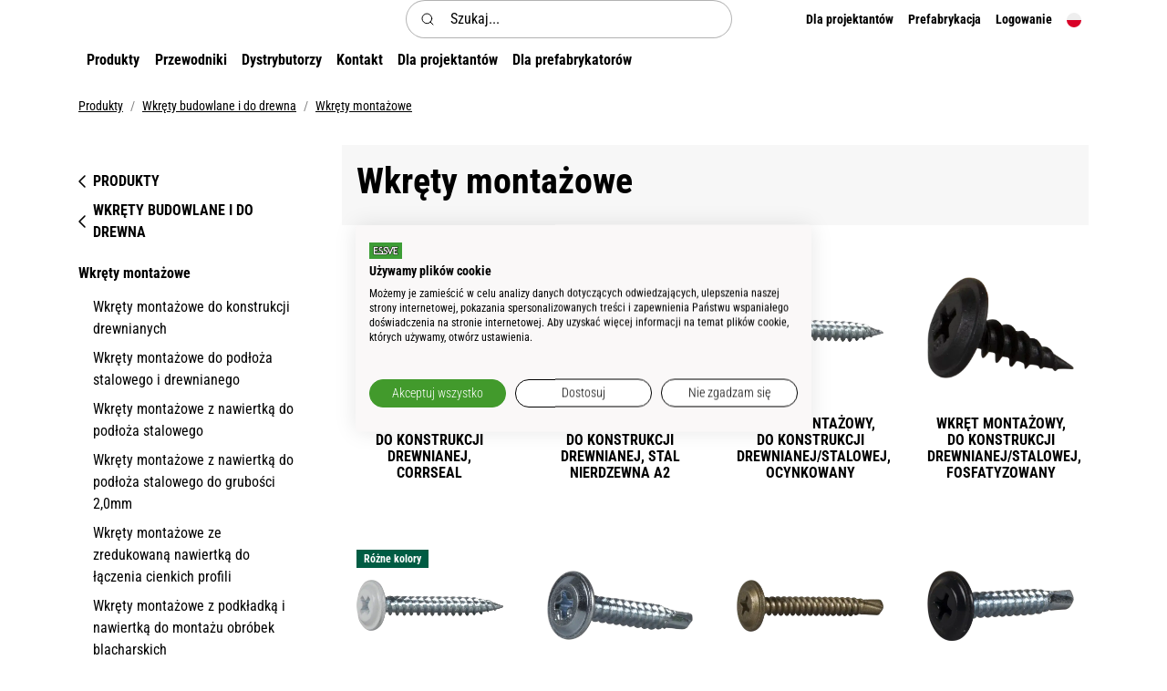

--- FILE ---
content_type: text/html
request_url: https://essve.com/pl/produkty/wkrety-budowlane-i-do-drewna/wkrety-montazowe
body_size: 51136
content:
    <!doctype html>
    <html lang="pl">
    <head>
        <!-- v1.26.3
 -->
        <!-- 
        -->
        <meta charset="utf-8">
        <meta name="viewport" content="height=device-height, width=device-width, initial-scale=1.0">
        <link rel="shortcut icon" href="/Files/Digital assets/favicon-196x196.png">
        <link rel="apple-touch-icon" href="/Files/Digital assets/favicon-196x196.png">
        <link rel="canonical" href="https://essve.com/pl/produkty/wkrety-budowlane-i-do-drewna/wkrety-montazowe">
<meta property="og:description" content="ESSVE utvecklar fästteknik som hjälper proffsen få jobbet gjort. Från skruv, infästning, lim och fog till teknisk support, dimensioneringsprogram och support för konstruktörer. Allt sammanfattat i vårt kundlöfte: GET IT DONE">
<meta name="description" content="ESSVE utvecklar fästteknik som hjälper proffsen få jobbet gjort. Från skruv, infästning, lim och fog till teknisk support, dimensioneringsprogram och support för konstruktörer. Allt sammanfattat i vårt kundlöfte: GET IT DONE">
<meta property="og:image" content="https://essve.com/Files/Digital assets/Logo/ESSVE logo.svg">
<meta property="og:image:secure_url" content="https://essve.com/Files/Digital assets/Logo/ESSVE logo.svg">
<meta property="og:image:alt" content="Logo">
<meta property="og:type" content="website">
<meta property="og:url" content="https://essve.com/pl/produkty/wkrety-budowlane-i-do-drewna/wkrety-montazowe">
<meta property="og:site_name" content="Essve">
<meta property="og:title" content="Wkręty montażowe">
                                <link rel="alternate" hreflang="x-default" href="https://essve.com/sv/produkter/bygg-och-traskruv/montageskruv">
                            <link rel="alternate" hreflang="sv" href="https://essve.com/sv/produkter/bygg-och-traskruv/montageskruv">
                            <link rel="alternate" hreflang="en" href="https://essve.com/en/products/construction-and-wood-screws/wafer-head-screws">
                            <link rel="alternate" hreflang="nb" href="https://essve.com/no/produkter/bygg-og-treskrue/montasjeskrue">
                            <link rel="alternate" hreflang="et" href="https://essve.com/et/tooted/konstruktsiooni-ja-puidukruvi/montaazikruvi">
                            <link rel="alternate" hreflang="lv" href="https://essve.com/lv/produkti/celtniecibas-un-koka-skruves/waf-skruves">
                            <link rel="alternate" hreflang="lt" href="https://essve.com/lt/produktai/statybiniai-sraigtai/sraigtai-didele-galvute-waf">
                            <link rel="alternate" hreflang="pl" href="https://essve.com/pl/produkty/wkrety-budowlane-i-do-drewna/wkrety-montazowe">
                            <link rel="alternate" hreflang="fi" href="https://essve.com/fi/tuotteet/rakennus-ja-puuruuvit/ohutlevyruuvi">
        <title>Wkręty montażowe</title>
        <link href="/Files/Templates/Designs/Swift/Assets/css/styles.css?639045181977385861" rel="stylesheet" media="all" type="text/css">
            <style>
                @media ( min-width: 1600px ) {
                    .container-xxl,
                    .container-xl,
                    .container-lg,
                    .container-md,
                    .container-sm,
                    .container {
                        max-width: 1520px;
                    }
                }
            </style>
        <link href="/Files/Templates/Designs/Swift/_parsed/Swift_css/Swift_styles_13.min.css?638672783224900000" rel="stylesheet" media="all" type="text/css" data-last-modified-content="15.11.2024 14:38:42">
        <script src="/Files/Templates/Designs/Swift/Assets/js/scripts.js?639045181997104001"></script>
        <script type="module">
            swift.Scroll.hideHeadersOnScroll();
            swift.Scroll.handleAlternativeTheme();
            //Only load if AOS
            const aosColumns = document.querySelectorAll('[data-aos]');
            if (aosColumns.length > 0) {
                swift.AssetLoader.Load('/Files/Templates/Designs/Swift/Assets/js/aos.js?639045181997104001', 'js');
                document.addEventListener('load.swift.assetloader', function () {
                    AOS.init({ duration: 400, delay: 100, easing: 'ease-in-out', mirror: false, disable: window.matchMedia('(prefers-reduced-motion: reduce)') });
                });
            }
        </script>
        <script>
                window.dataLayer = window.dataLayer || [];
                function gtag() { dataLayer.push(arguments); }
        </script>
            <script>
                gtag('consent', 'default', {
                    'ad_storage': 'denied',
                    'ad_user_data': 'denied',
                    'ad_personalization': 'denied',
                    'analytics_storage': 'denied'
                });
            </script>
            <script>
                (function (w, d, s, l, i) {
                    w[l] = w[l] || []; w[l].push({
                        'gtm.start':
                            new Date().getTime(), event: 'gtm.js'
                    }); var f = d.getElementsByTagName(s)[0],
                        j = d.createElement(s), dl = l != 'dataLayer' ? '&l=' + l : ''; j.async = true; j.src =
                            'https://www.googletagmanager.com/gtm.js?id=' + i + dl; f.parentNode.insertBefore(j, f);
                })(window, document, 'script', 'dataLayer', 'GTM-KMFDCRPX');
            </script>
                <script>
                    gtag('consent', 'update', {
                        'ad_storage': 'denied',
                        'ad_user_data': 'denied',
                        'ad_personalization': 'denied',
                        'analytics_storage': 'denied'
                    });
                </script>
<link rel="apple-touch-icon-precomposed" sizes="57x57" href="/Files/Digital%20assets/Logo/apple-touch-icon-57x57.png" />
<link rel="apple-touch-icon-precomposed" sizes="114x114" href="/Files/Digital%20assets/Logo/apple-touch-icon-114x114.png" />
<link rel="apple-touch-icon-precomposed" sizes="72x72" href="/Files/Digital%20assets/Logo/apple-touch-icon-72x72.png" />
<link rel="apple-touch-icon-precomposed" sizes="144x144" href="/Files/Digital%20assets/Logo/apple-touch-icon-144x144.png" />
<link rel="apple-touch-icon-precomposed" sizes="60x60" href="/Files/Digital%20assets/Logo/apple-touch-icon-60x60.png" />
<link rel="apple-touch-icon-precomposed" sizes="120x120" href="/Files/Digital%20assets/Logo/apple-touch-icon-120x120.png" />
<link rel="apple-touch-icon-precomposed" sizes="76x76" href="/Files/Digital%20assets/Logo/apple-touch-icon-76x76.png" />
<link rel="apple-touch-icon-precomposed" sizes="152x152" href="/Files/Digital%20assets/Logo/apple-touch-icon-152x152.png" />
<link rel="icon" type="image/png" href="/Files/Digital%20assets/Logo/favicon-196x196.png" sizes="196x196" />
<link rel="icon" type="image/png" href="/Files/Digital%20assets/Logo/favicon-96x96.png" sizes="96x96" />
<link rel="icon" type="image/png" href="/Files/Digital%20assets/Logo/favicon-32x32.png" sizes="32x32" />
<link rel="icon" type="image/png" href="/Files/Digital%20assets/Logo/favicon-16x16.png" sizes="16x16" />
<link rel="icon" type="image/png" href="/Files/Digital%20assets/Logo/favicon-128.png" sizes="128x128" />
    <link href="/Files/Templates/Designs/Swift/Assets/css/essve-custom.css?639045181977385861" rel="stylesheet" media="all">
    <script src="https://consent.cookiefirst.com/sites/essve.com-a34db7a1-ea58-4bad-b39d-323a89585878/consent.js"></script>
<!-- essve.com --> 
    </head>
    <body class="brand  theme light" id="page4471">
            <noscript>
                <iframe src="https://www.googletagmanager.com/ns.html?id=GTM-KMFDCRPX"
                        height="0" width="0" style="display:none;visibility:hidden"></iframe>
            </noscript>
            <header class="page-header sticky-top top-0" id="page-header-desktop">
		<div class="py-0   theme light   item_swift_4columnsflex"  data-swift-gridrow>
			<div class="container-xl">
				<div class="d-flex flex-row gap-3 align-items-center">
					<div class="col flex-grow-1">
<figure class="m-0 d-flex justify-content-start item_swift_logo">
	<div id="25442" class="user-select-none" style="scroll-margin-top:var(--header-height,150px)"></div>
		<a href="/pl" class="text-decoration-none" aria-label="Essve">
			<div class="icon-auto" style="width: 125px">
				<?xml version="1.0" encoding="utf-8"?>
<!-- Generator: Adobe Illustrator 27.6.1, SVG Export Plug-In . SVG Version: 6.00 Build 0)  -->
<svg version="1.1" id="Lager_1" xmlns="http://www.w3.org/2000/svg" xmlns:xlink="http://www.w3.org/1999/xlink" x="0px" y="0px"
	 viewBox="0 0 163 117" style="enable-background:new 0 0 163 117;" xml:space="preserve">
<style type="text/css">
	.st0{clip-path:url(#SVGID_00000111171473894648830610000005352020040733863054_);fill:#3F9E36;}
	.st1{fill:#1D1D1B;}
	.st2{fill:#FFFFFF;}
	.st3{clip-path:url(#SVGID_00000073683711978578749580000001909040435725162938_);fill:#48A038;}
	.st4{clip-path:url(#SVGID_00000000220120904822442350000008848166066563785646_);fill:#3F9E36;}
</style>
<g>
	<g>
		<defs>
			<rect id="SVGID_00000173858714473519708420000016677943773999258535_" x="-0.1" y="0.5" width="163.1" height="116.5"/>
		</defs>
		<clipPath id="SVGID_00000045607895856605237150000011827455909537159103_">
			<use xlink:href="#SVGID_00000173858714473519708420000016677943773999258535_"  style="overflow:visible;"/>
		</clipPath>
		<polygon style="clip-path:url(#SVGID_00000045607895856605237150000011827455909537159103_);fill:#3F9E36;" points="163,117 
			-0.1,117 -0.1,0.5 163,0.5 163,117 		"/>
	</g>
	<path class="st2" d="M136.2,93.9v-2.8H130v-4h5.7v-2.8H130v-3.2h6.2v-2.8h-9.1v15.7H136.2L136.2,93.9z M124.6,93.9V78.2h-2.9v9.1
		l-3.8-9.1h-2.8v15.7h2.9V85l3.8,8.9H124.6L124.6,93.9z M109.6,89.5c0,1.5-1.3,1.7-1.9,1.7c-0.6,0-1.9-0.3-1.9-1.7v-6.9
		c0-1.5,1.3-1.7,1.9-1.7c0.6,0,1.9,0.2,1.9,1.7V89.5L109.6,89.5z M112.5,89.6v-7c0-1.5-1.1-4.5-4.7-4.5c-3.8,0-4.7,3-4.7,4.4v7
		c0,1.5,1,4.6,4.7,4.6C111.5,94.1,112.5,91.1,112.5,89.6 M97.6,89.4c0,1.5-1,1.7-1.7,1.7h-2v-10h2c0.6,0,1.7,0.2,1.7,1.7V89.4
		L97.6,89.4z M100.4,89.4v-6.7c0-1.4-0.7-4.5-4.5-4.5H91v15.7h5C99.7,93.9,100.4,90.9,100.4,89.4 M82.6,81.1v-2.8h-9.9v2.8h3.5v12.8
		h2.9V81.1H82.6L82.6,81.1z M68.2,93.9H71V78.2h-2.9V93.9L68.2,93.9z M59.6,81.1v-2.8h-9.9v2.8h3.5v12.8h2.9V81.1H59.6L59.6,81.1z
		 M48,93.9v-2.8h-6.2v-4h5.8v-2.8h-5.8v-3.2H48v-2.8h-9.1v15.7H48L48,93.9z M36.1,89.6v-4.9h-5.2v2.8h2.3v2c0,1.5-1.3,1.7-1.9,1.7
		c-0.6,0-1.9-0.2-1.9-1.7v-7c0-1.4,1.3-1.6,1.9-1.6c0.6,0,1.9,0.3,1.9,2h2.9c0-1.7-1.1-4.9-4.7-4.9c-3.8,0-4.7,3-4.7,4.4v7
		c0,1.5,1,4.6,4.7,4.6C35,94.1,36.1,91.1,36.1,89.6"/>
	<path class="st1" d="M31.2,31.6v3.9h11.7l0,10.7H31.2v4.1h26.3c1.3,0,2.3-0.4,2.2-2.2c-0.2-0.7,0-1.3-3.4-2.3
		c-1.7-0.4-2.2-0.4-5.7-2.1c-4.5-2.4-6.6-7.3-6.1-12.2H31.2L31.2,31.6z M80.2,31.6c-0.5,0-1,0.1-1.3,0.6c-0.4,0.5-0.4,1.3-0.2,1.9
		c0.7,1.7,2.7,1.6,4.2,2.1c2.5,0.7,4.6,1.7,6.8,3.2l-3.1-7.8H80.2L80.2,31.6z M66.5,31.5h-9.1c-1.5,0-2,0.6-2.1,1.3
		c-0.2,1,0.3,1.6,0.3,1.7c0.4,0.9,3.5,1.7,5.4,2.2c4.5,1,8.5,5.1,9.3,9.5c0.3,1.4,0.2,2.7,0.1,4.2h10.2c1.3,0,2.1-0.8,2-2.1
		c0-0.7-0.4-1.1-1-1.6c-1.3-0.9-2.7-1.1-4.2-1.5c-3.9-1-7.6-4.4-8.9-8.1c-1.6-4-0.3-8.8,2.6-11.9c2.2-2.6,5.3-4,9.2-4h14.2l8.6,21.1
		l8.8-21.1h31l0,10.6h-14.2l0,3.8h11.6v10.7l-11.5,0l0,4.1h14.2l0,11h-25.4V36.2l-10.8,25.1h-7.6l-5.3-12.4
		c-0.2,0.8-0.2,1.7-0.5,2.5c-0.8,4.4-5.1,9.9-11.6,9.9H20V21h25.2v7.3c1.7-4.3,6.5-7.2,11-7.3l10.2,0L66.5,31.5L66.5,31.5z"/>
	<path class="st2" d="M139.9,28.5v-4.7h-26.2L103,48.9L92.3,23.7h-9.9c-5.4,0-8.3,0.8-10.8,5.6c-1.6,3.3-0.9,7.3,1.9,10.3
		c1.7,2.1,3.9,2.8,6.1,3.4c2.1,0.6,3.8,1.1,5.2,2.9c1.2,1.4,1,3.7,0.1,5.2c-0.6,1.1-1.7,2.3-3.5,2.3H66.2c0.2-0.2,0.3-0.4,0.4-0.6
		l0-0.1c0.6-1.3,1-2.9,1-4.5c0-1.4-0.3-3.3-1.5-4.9l0,0l0,0c-1.9-2.8-4.6-3.6-7.3-4.4c-2.3-0.7-4.5-1.3-5.9-3.2
		c-0.4-0.7-0.6-1.6-0.6-2.4c0-0.8,0.2-1.5,0.5-2c1.2-2.6,3.4-2.6,7.9-2.6h3v-4.8l-2.4,0c-0.4,0-0.9,0-1.4,0c-3.9,0-7.9,0.3-10.6,3.8
		c-2,2.8-2.3,6.9-0.7,10c1.9,3.5,5.1,4.6,8,5.5c2.1,0.7,4,1.3,5.2,2.8c0.9,1.1,1.2,3.5,0.5,4.7c-1,2-2.4,2.9-4.1,2.9H28.1V43.3h11.7
		v-4.8l-11.8,0l0-10l14.4,0v-4.7H23.1v34.5h58.6c4.9,0,8.1-4.5,8.9-7.7c0.1-0.7,0.2-1.3,0.2-2c0-2.5-1-4.9-2.9-7
		c-1.8-1.8-4-2.5-6.1-3.1c-1.4-0.4-2.7-0.8-3.9-1.5c-1.5-1.1-2.3-2.5-2.3-3.9c0-0.4,0-0.7,0.1-1.1c0.5-1.7,1.5-3.4,4.6-3.4
		c0,0,6.7,0,8.2,0l12.3,29.7h4.1l0.1-0.3c4.2-9.9,12.3-28.8,12.5-29.3c0.1-0.2,0.6-0.5,1.3-0.5c0.3,0,0.6,0,0.8,0.1
		c0.4,0.2,0.6,0.5,0.6,1l0,28.9h19.5v-4.9h-14.2V43.3h11.5v-4.8h-11.5v-10L139.9,28.5L139.9,28.5z"/>
</g>
</svg>
			</div>
		</a>
</figure>
					</div>
					<div class="col flex-grow-1">
<div class="d-flex align-items-center h-100 my-auto search-modal field justify-content-center  item_swift_searchfield">
		<div class="js-async-fetch-placeholder" style="width: 100%">
			<div class="dropdown js-type-ahead-dropdown type-ahead-dropdown">
				<form method="get"
					  action="/pl/produkty"
					  data-search-results-page="4593"
					  data-product-details-page="/pl/produkty"
					  data-product-list-page="/pl/produkty"
					  data-search-layout="field"
					  class="js-suggest-form suggest-form">
					<input type="hidden" class="js-type-ahead-parameter">
					<input type="hidden" name="redirect" value="false">
					<input type="hidden" name="SearchLayout" value="field">
					<label for="searchField_24489" class="visually-hidden">Szukaj...</label>
					<span class="position-absolute top-0 icon-2 px-3 d-flex align-items-center h-100 search-icon">
						<svg xmlns="http://www.w3.org/2000/svg" width="24" height="24" viewBox="0 0 24 24" fill="none" stroke="currentColor" stroke-width="1.5" stroke-linecap="round" stroke-linejoin="round" class="feather feather-search"><circle cx="11" cy="11" r="8"></circle><line x1="21" y1="21" x2="16.65" y2="16.65"></line></svg>
					</span>
					<input id="searchField_24489"
						   class="form-control js-type-ahead-field type-ahead-field py-2 ps-5 pe-3"
						   type="search"
						   placeholder="Szukaj..."
						   autocomplete="off"
						   maxlength="255"
						   name="q"
						   value=""
						   data-original=""
						   onfocus="swift.Typeahead.init()">
					<button type="button"
							onclick="var f = document.getElementById('searchField_24489'); f.value = ''; f.focus();"
							class="btn h-100 icon-2 reset-search"
							aria-label="Clear search"
							style="opacity: 0; position: absolute; top: 0; right: 0; visibility: hidden;">
						<svg xmlns="http://www.w3.org/2000/svg" width="24" height="24" viewBox="0 0 24 24" fill="none" stroke="currentColor" stroke-width="1.5" stroke-linecap="round" stroke-linejoin="round" class="feather feather-x"><line x1="18" y1="6" x2="6" y2="18"></line><line x1="6" y1="6" x2="18" y2="18"></line></svg>
					</button>
				</form>
				<ul class="dropdown-menu w-100 js-type-ahead-menu type-ahead-menu"></ul>
			</div>
		</div>
</div>
					</div>
					<div class="col flex-grow-1">
<div class="nav-wrapper item_swift_navigation">
<nav class="d-flex py-0 flex-row justify-content-end text-end">
	<ul class="nav flex-nowrap flex-row">
				<li class="nav-item dropdown">
						<a href="/pl/dla-projektantow-1" class="p-2 nav-link text-nowrap text-decoration-underline-hover fs-7 fw-bold text-regular dropdown-toggle"  role="button" aria-haspopup="true" aria-expanded="false" data-bs-toggle="dropdown" data-bs-offset="0,0"  id="Navigation_Page_Desktop_10075_25443">
						<span>Dla projektantów</span>
						</a>
						<ul class="dropdown-menu  theme light" aria-labelledby="Navigation_Page_Desktop_10075_25443">
									<li>
											<a href="/pl/dla-projektantow/budowanie-z-drewna-1" class="dropdown-item py-2 text-decoration-underline-hover fs-7 fw-bold text-regular"  id="Navigation_Page_9031_25443">Budowanie z drewna</a>
									</li>
									<li>
											<a href="/pl/dla-projektantow/budowanie-z-betonu-1" class="dropdown-item py-2 text-decoration-underline-hover fs-7 fw-bold text-regular"  id="Navigation_Page_9039_25443">Budowanie z betonu</a>
									</li>
						</ul>
				</li>
				<li class="nav-item dropdown">
						<a href="/pl/prefabrykacja" class="p-2 nav-link text-nowrap text-decoration-underline-hover fs-7 fw-bold text-regular dropdown-toggle"  role="button" aria-haspopup="true" aria-expanded="false" data-bs-toggle="dropdown" data-bs-offset="0,0"  id="Navigation_Page_Desktop_10099_25443">
						<span>Prefabrykacja</span>
						</a>
						<ul class="dropdown-menu  theme light" aria-labelledby="Navigation_Page_Desktop_10099_25443">
									<li>
											<a href="/pl/prefabrykacja/partnerstwa" class="dropdown-item py-2 text-decoration-underline-hover fs-7 fw-bold text-regular"  id="Navigation_Page_13099_25443">Partnerstwa</a>
									</li>
						</ul>
				</li>
				<li class="nav-item dropdown">
							<span class="p-2 nav-link text-nowrap fs-7 fw-bold text-regular dropdown-toggle "  role="button" aria-haspopup="true" aria-expanded="false" data-bs-toggle="dropdown" data-bs-offset="0,0" id="Navigation_Page_Desktop_4549_25443">
						<span>Logowanie</span>
					</span>
						<ul class="dropdown-menu  theme light" aria-labelledby="Navigation_Page_Desktop_4549_25443">
									<li>
											<a href="/pl/logowanie/zaloguj-sie" class="dropdown-item py-2 text-decoration-underline-hover fs-7 fw-bold text-regular"  id="Navigation_Page_4636_25443">Zaloguj się</a>
									</li>
									<li>
											<a href="/pl/logowanie/zaloguj-sie?LoginAction=Recovery" class="dropdown-item py-2 text-decoration-underline-hover fs-7 fw-bold text-regular"  id="Navigation_Page_4637_25443">Zapomniałem hasła</a>
									</li>
						</ul>
				</li>
	</ul>
</nav>
</div>
					</div>
					<div class="col flex-grow-0">
<div class="nav-wrapper item_swift_navigation">
<nav class="d-flex py-0 flex-row justify-content-start text-start">
	<ul class="nav flex-nowrap flex-row">
						<li class="nav-item dropdown">
							<form class="d-none d-lg-block" action="/Default.aspx?ID=4553" data-response-target-element="languageDropdown_96579" data-layout-template="Swift_Preferences.cshtml" data-preloader="inline">
								<input type="hidden" name="Type" value="language">
								<input type="hidden" name="CurrentPageID" value="4471">
								<input type="hidden" name="GroupID" value="GRP731892_STRUCTURE">
								<input type="hidden" name="ProductID" value="">
								<input type="hidden" name="VariantID" value="">
								<input type="hidden" name="FontSize" value="fs-7">
								<input type="hidden" name="FontWeight" value="fw-bold">
								<input type="hidden" name="Casing" value="text-regular">
								<button type="button" id="languageSelector_96579_4553" onmouseover="swift.PageUpdater.Update(event)" onclick="swift.PageUpdater.Update(event)" class="btn border-0 nav-link p-2 text-nowrap text-decoration-underline-hover fs-7 fw-bold text-regular dropdown-toggle" role="button" data-bs-toggle="dropdown" aria-haspopup="true" aria-expanded="false" >
									<span class="visually-hidden">polski </span>
										<span class="icon-2"><svg xmlns="http://www.w3.org/2000/svg" width="512" height="512" style="border-radius:50%" viewBox="0 0 512 512"><path fill="#d80027" d="m0 256 256.4-44.3L512 256v256H0z"/><path fill="#eee" d="M0 0h512v256H0z"/></svg></span>
								</button>
								<ul class="dropdown-menu " id="languageDropdown_96579"></ul>
							</form>
							<form class="d-block d-lg-none" action="/Default.aspx?ID=4553" data-response-target-element="PreferencesModalContent" data-layout-template="Swift_Preferences.cshtml" data-preloader="inline">
								<input type="hidden" name="Layout" value="modal">
								<input type="hidden" name="CurrentPageID" value="4471">
								<input type="hidden" name="GroupID" value="GRP731892_STRUCTURE">
								<input type="hidden" name="ProductID" value="">
								<input type="hidden" name="VariantID" value="">
								<button type="button" onmouseover="swift.PageUpdater.Update(event)" onclick="swift.PageUpdater.Update(event)" class="btn nav-link p-2 text-nowrap border-0 swift_open-preferences-modal fs-7 fw-bold text-regular" data-bs-toggle="modal" data-bs-target="#PreferencesModal">
									<span class="visually-hidden">polski </span>
										<span class="icon-2"><svg xmlns="http://www.w3.org/2000/svg" width="24" height="24" viewBox="0 0 24 24" fill="none" stroke="currentColor" stroke-width="1.5" stroke-linecap="round" stroke-linejoin="round" class="feather feather-globe"><circle cx="12" cy="12" r="10"></circle><line x1="2" y1="12" x2="22" y2="12"></line><path d="M12 2a15.3 15.3 0 0 1 4 10 15.3 15.3 0 0 1-4 10 15.3 15.3 0 0 1-4-10 15.3 15.3 0 0 1 4-10z"></path></svg></span>
								</button>
							</form>
						</li>
	</ul>
</nav>
</div>
					</div>
				</div>
			</div>
		</div>
		<div class="py-1   theme light js-hide-on-scroll  item_swift_2columnsflex"  data-swift-gridrow>
			<div class="container-xl">
				<div class="d-flex flex-row gap-3 align-items-center">
					<div class="col flex-grow-0">
<div class="nav-wrapper d-flex justify-content-start item_swift_offcanvasnavigation">
	<button class="btn lh-1 p-2 text-reset" type="button" data-bs-toggle="offcanvas" data-bs-target="#navigation_25487" aria-controls="navigation_25487" aria-label="Navigation open button">
		<span class="d-flex gap-2 align-items-center flex-row">			
				<span class="text-nowrap fw-bold text-regular fs-6">Produkty</span>
		</span>
	</button>
</div>
					</div>
					<div class="col flex-grow-1">
<div class="nav-wrapper megamenu-wrapper item_swift_megamenu" id="Menu_25486">
<nav class="d-flex py-0 justify-content-start text-start">
	<ul class="nav flex-nowrap ">
			<li id="Megamenu_Page_9875_25486" data-type="page" class="nav-item dropdown">
						<a class="nav-link p-2 text-decoration-underline-hover fw-bold  fs-6 dropdown-toggle" href="/pl/przewodniki"  role="button" aria-haspopup="true" aria-expanded="false" data-bs-toggle="dropdown" data-bs-offset="0,0" id="NavLink_Megamenu_Page_9875_25486">
				  <span class="text-wrap-nowrap">Przewodniki</span>
					</a>
								<ul class="dropdown-menu theme light" aria-labelledby="Megamenu_Page_9875_25486">
										<li>
												<a class="px-3 py-2 dropdown-item text-decoration-underline-hover fw-bold  fs-6" href="/pl/przewodniki/tarasy" >Wszystko o tarasach</a>
										</li>
										<li>
												<a class="px-3 py-2 dropdown-item text-decoration-underline-hover fw-bold  fs-6" href="/pl/przewodniki/essbox" >Wszystko o ESSBOX+</a>
										</li>
										<li>
												<a class="px-3 py-2 dropdown-item text-decoration-underline-hover fw-bold  fs-6" href="/pl/przewodniki/montazoscieznic" >Wszystko o montażu ościeżnic</a>
										</li>
										<li>
												<a class="px-3 py-2 dropdown-item text-decoration-underline-hover fw-bold  fs-6" href="/pl/przewodniki/wszystko-o-klejeniu" >Wszystko o klejeniu</a>
										</li>
										<li>
												<a class="px-3 py-2 dropdown-item text-decoration-underline-hover fw-bold  fs-6" href="/pl/przewodniki/wszystko-o-fasadach-i-dachach" >Wszystko o fasadach i dachach</a>
										</li>
										<li>
												<a class="px-3 py-2 dropdown-item text-decoration-underline-hover fw-bold  fs-6" href="/pl/przewodniki/wszystko-o-drewnianych-konstrukcjach" >Wszystko o drewnianych konstrukcjach</a>
										</li>
										<li>
												<a class="px-3 py-2 dropdown-item text-decoration-underline-hover fw-bold  fs-6" href="/pl/przewodniki/wszystko-o-betonie" >Wszystko o betonie</a>
										</li>
								</ul>
			</li>
			<li id="Megamenu_Page_4757_25486" data-type="page" class="nav-item dropdown">
						<a class="nav-link p-2 text-decoration-underline-hover fw-bold  fs-6" href="/pl/dystrybutorzy"  id="NavLink_Megamenu_Page_4757_25486">
				  <span class="text-wrap-nowrap">Dystrybutorzy</span>
					</a>
			</li>
			<li id="Megamenu_Page_4758_25486" data-type="page" class="nav-item dropdown">
						<a class="nav-link p-2 text-decoration-underline-hover fw-bold  fs-6 dropdown-toggle" href="/pl/kontakt"  role="button" aria-haspopup="true" aria-expanded="false" data-bs-toggle="dropdown" data-bs-offset="0,0" id="NavLink_Megamenu_Page_4758_25486">
				  <span class="text-wrap-nowrap">Kontakt</span>
					</a>
								<ul class="dropdown-menu theme light" aria-labelledby="Megamenu_Page_4758_25486">
										<li>
												<a class="px-3 py-2 dropdown-item text-decoration-underline-hover fw-bold  fs-6" href="/pl/kontakt/bok" >Biuro Obsługi Klienta</a>
										</li>
										<li>
												<a class="px-3 py-2 dropdown-item text-decoration-underline-hover fw-bold  fs-6" href="/pl/kontakt/kierownicy-regionalni" >Kierownicy Regionalni</a>
										</li>
										<li>
												<a class="px-3 py-2 dropdown-item text-decoration-underline-hover fw-bold  fs-6" href="/pl/kontakt/sprzedaz-do-budownictwa-prefabrykowanego" >Sprzedaż do budownictwa prefabrykowanego</a>
										</li>
										<li>
												<a class="px-3 py-2 dropdown-item text-decoration-underline-hover fw-bold  fs-6" href="/pl/kontakt/dystrybutorzy-swiat" >ESSVE na świecie</a>
										</li>
										<li>
												<a class="px-3 py-2 dropdown-item text-decoration-underline-hover fw-bold  fs-6" href="/pl/kontakt/bok-1" >Biuro ESSVE Poland</a>
										</li>
								</ul>
			</li>
			<li id="Megamenu_Page_14045_25486" data-type="page" class="nav-item dropdown">
						<a class="nav-link p-2 text-decoration-underline-hover fw-bold  fs-6 dropdown-toggle" href="/pl/dla-projektantow-1"  role="button" aria-haspopup="true" aria-expanded="false" data-bs-toggle="dropdown" data-bs-offset="0,0" id="NavLink_Megamenu_Page_14045_25486">
				  <span class="text-wrap-nowrap">Dla projektantów</span>
					</a>
								<ul class="dropdown-menu theme light" aria-labelledby="Megamenu_Page_14045_25486">
										<li>
												<a class="px-3 py-2 dropdown-item text-decoration-underline-hover fw-bold  fs-6" href="/pl/dla-projektantow/budowanie-z-drewna-1" >Budowanie z drewna</a>
										</li>
										<li>
												<a class="px-3 py-2 dropdown-item text-decoration-underline-hover fw-bold  fs-6" href="/pl/dla-projektantow/budowanie-z-betonu-1" >Budowanie z betonu</a>
										</li>
								</ul>
			</li>
			<li id="Megamenu_Page_14046_25486" data-type="page" class="nav-item dropdown">
						<a class="nav-link p-2 text-decoration-underline-hover fw-bold  fs-6" href="/pl/prefabrykacja"  id="NavLink_Megamenu_Page_14046_25486">
				  <span class="text-wrap-nowrap">Dla prefabrykatorów</span>
					</a>
			</li>
	</ul>
</nav>
</div>
<script type="module">
	swift.Menu.setMenuContentOffset('Menu_25486');
</script>
					</div>
				</div>
			</div>
		</div>
            </header>
        <div data-intersect></div>
        <main id="content" >
	<div class=" item_swift_productlist" >
		<div class="py-0 py-lg-0 theme theme-light  item_swift_1columnfull"  data-swift-gridrow>
			<div class="container-xl">
				<div class="grid grid-1">
					<div class="g-col" data-col-size="12"  style="--bs-columns:12">
<div class="item_swift_productcatalogapp">
</div>
					</div>
				</div>
			</div>
		</div>
		<div class="py-3 py-lg-3  item_swift_1columnfull"  data-swift-gridrow>
			<div class="container-xl">
				<div class="grid grid-1">
					<div class="g-col" data-col-size="12"  style="--bs-columns:12">
	<ol class="breadcrumb small mb-0 menu_breadcrumb">
						<li class="breadcrumb-item">
							<a href="/pl/produkty">
								Produkty
							</a>
						</li>
						<li class="breadcrumb-item">
							<a href="/pl/produkty/wkrety-budowlane-i-do-drewna">
								Wkręty budowlane i do drewna
							</a>
						</li>
						<li class="breadcrumb-item">
							<a href="/pl/produkty/wkrety-budowlane-i-do-drewna/wkrety-montazowe">
								Wkręty montażowe
							</a>
						</li>
	</ol>
					</div>
				</div>
			</div>
		</div>
		<div class="py-3 py-lg-3  item_swift_2columns_3-9"   data-swift-gridrow>
			<div class="container-xl">
				<div class="grid grid-1 grid-lg-4 gap-5 gap-lg-5">
					<div class="g-col order-first order-lg-0" data-col-size="3"  style="--bs-columns:12">
		<div class=" item_swift_productlistcomponentparagraph">
		<div class="  item_swift_1columncomponentedit">
			<div class="py-2" data-col-size="12">
				<div class="border-bottom py-2 theme light">
<div class=" px-0 py-2">
		<div class="navbar ms-n2 mb-2 p-0 d-none d-lg-block">
			<ul class="navbar-nav">
						<li class="nav-item">
							<a class="nav-link text-reset text-uppercase d-flex align-items-center py-1" href="/pl/produkty">
								<span class="icon-3"><svg xmlns="http://www.w3.org/2000/svg" width="24" height="24" viewBox="0 0 24 24" fill="none" stroke="currentColor" stroke-width="1.5" stroke-linecap="round" stroke-linejoin="round" class="feather feather-chevron-left"><polyline points="15 18 9 12 15 6"></polyline></svg></span><span class="fw-bold">Produkty</span>
							</a>
						</li>
						<li class="nav-item">
							<a class="nav-link text-reset text-uppercase d-flex align-items-center py-1" href="/pl/produkty/wkrety-budowlane-i-do-drewna">
								<span class="icon-3"><svg xmlns="http://www.w3.org/2000/svg" width="24" height="24" viewBox="0 0 24 24" fill="none" stroke="currentColor" stroke-width="1.5" stroke-linecap="round" stroke-linejoin="round" class="feather feather-chevron-left"><polyline points="15 18 9 12 15 6"></polyline></svg></span><span class="fw-bold">Wkręty budowlane i do drewna</span>
							</a>
						</li>
			</ul>
		</div>
	<div class="ms-n3 mb-2 p-0 d-block d-lg-none position-relative">
	</div>
	<nav class="navbar d-none d-lg-block">
		<ul class="navbar-nav">
				<li class="nav-item">
					<a class="nav-link text-reset py-1" aria-current='page' href="/pl/produkty/wkrety-budowlane-i-do-drewna/wkrety-montazowe">
							<h2 class="h6">Wkręty montażowe</h2>
					</a>
						<ul class="navbar-nav ps-3">
				<li class="nav-item">
					<a class="nav-link text-reset py-1"  href="/pl/produkty/wkrety-budowlane-i-do-drewna/wkrety-montazowe/wkrety-montazowe-do-konstrukcji-drewnianych">
Wkręty montażowe do konstrukcji  drewnianych					</a>
				</li>
				<li class="nav-item">
					<a class="nav-link text-reset py-1"  href="/pl/produkty/wkrety-budowlane-i-do-drewna/wkrety-montazowe/wkrety-montazowe-do-podloza-stalowego-i-drewnianego">
Wkręty montażowe do podłoża stalowego i drewnianego					</a>
				</li>
				<li class="nav-item">
					<a class="nav-link text-reset py-1"  href="/pl/produkty/wkrety-budowlane-i-do-drewna/wkrety-montazowe/wkrety-montazowe-z-nawiertka-do-podloza-stalowego">
Wkręty montażowe z nawiertką do podłoża stalowego					</a>
				</li>
				<li class="nav-item">
					<a class="nav-link text-reset py-1"  href="/pl/produkty/wkrety-budowlane-i-do-drewna/wkrety-montazowe/wkrety-montazowe-z-nawiertka-do-podloza-stalowego-do-grubosci-2-0mm">
Wkręty montażowe z nawiertką do podłoża stalowego do grubości 2,0mm					</a>
				</li>
				<li class="nav-item">
					<a class="nav-link text-reset py-1"  href="/pl/produkty/wkrety-budowlane-i-do-drewna/wkrety-montazowe/wkrety-montazowe-ze-zredukowana-nawiertka-do-laczenia-cienkich-profili">
Wkręty montażowe ze zredukowaną nawiertką do łączenia cienkich profili					</a>
				</li>
				<li class="nav-item">
					<a class="nav-link text-reset py-1"  href="/pl/produkty/wkrety-budowlane-i-do-drewna/wkrety-montazowe/wkrety-montazowe-z-podkladka-i-nawiertka-do-montazu-obrobek-blacharskich">
Wkręty montażowe z podkładką i nawiertką do montażu obróbek blacharskich					</a>
				</li>
						</ul>
				</li>
		</ul>
	</nav>
	<nav class="navbar d-block d-lg-none" style="width: calc(100vw - 2rem)">
		<ul class="nav nav-pills gap-2 overflow-auto flex-nowrap py-3 ms-n3 pe-3 ps-3 vw-100">
				<li class="nav-item">
					<a class="btn btn-sm btn-secondary rounded-pill text-nowrap" href="/pl/produkty/wkrety-budowlane-i-do-drewna/wkrety-montazowe/wkrety-montazowe-do-konstrukcji-drewnianych">
						Wkręty montażowe do konstrukcji  drewnianych
					</a>
				</li>
				<li class="nav-item">
					<a class="btn btn-sm btn-secondary rounded-pill text-nowrap" href="/pl/produkty/wkrety-budowlane-i-do-drewna/wkrety-montazowe/wkrety-montazowe-do-podloza-stalowego-i-drewnianego">
						Wkręty montażowe do podłoża stalowego i drewnianego
					</a>
				</li>
				<li class="nav-item">
					<a class="btn btn-sm btn-secondary rounded-pill text-nowrap" href="/pl/produkty/wkrety-budowlane-i-do-drewna/wkrety-montazowe/wkrety-montazowe-z-nawiertka-do-podloza-stalowego">
						Wkręty montażowe z nawiertką do podłoża stalowego
					</a>
				</li>
				<li class="nav-item">
					<a class="btn btn-sm btn-secondary rounded-pill text-nowrap" href="/pl/produkty/wkrety-budowlane-i-do-drewna/wkrety-montazowe/wkrety-montazowe-z-nawiertka-do-podloza-stalowego-do-grubosci-2-0mm">
						Wkręty montażowe z nawiertką do podłoża stalowego do grubości 2,0mm
					</a>
				</li>
				<li class="nav-item">
					<a class="btn btn-sm btn-secondary rounded-pill text-nowrap" href="/pl/produkty/wkrety-budowlane-i-do-drewna/wkrety-montazowe/wkrety-montazowe-ze-zredukowana-nawiertka-do-laczenia-cienkich-profili">
						Wkręty montażowe ze zredukowaną nawiertką do łączenia cienkich profili
					</a>
				</li>
				<li class="nav-item">
					<a class="btn btn-sm btn-secondary rounded-pill text-nowrap" href="/pl/produkty/wkrety-budowlane-i-do-drewna/wkrety-montazowe/wkrety-montazowe-z-podkladka-i-nawiertka-do-montazu-obrobek-blacharskich">
						Wkręty montażowe z podkładką i nawiertką do montażu obróbek blacharskich
					</a>
				</li>
		</ul>
	</nav>
</div>
	</div>
			</div>
		</div>
		<div class="  item_swift_1columncomponentedit">
			<div class="py-2" data-col-size="12">
				<form method="post" action="/pl/produkty/wkrety-budowlane-i-do-drewna/wkrety-montazowe?GroupID=GRP731892_STRUCTURE&LayoutTemplate=Designs/Swift/Swift_PageClean.cshtml" data-response-target-element="content" id="FacetsForm_Desktop_25495" class="d-none d-lg-block h-100  theme themelight item_swift_productlistfacets">
<input type="hidden" name="PageSize" value="20">
		<div class="border-bottom px-0 py-2 theme light">
			<h2 class="opacity-85 m-0 my-2 flex-fill h6">Sortuj według</h2>
			<div class="d-flex flex-column gap-2" id="SortBy_desktop_25495">
	<div class="form-check">
		<input class="form-check-input" onchange="swift.ProductList.Update(event)" type="radio" name="SortBy" value="NameForSort" id="SortByNameAZ_desktop_25495" >
		<label class="form-check-label" for="SortByNameAZ_desktop_25495">
			Nazwa (A-Z)
		</label>
	</div>
	<div class="form-check">
		<input class="form-check-input" onchange="swift.ProductList.Update(event)" type="radio" name="SortBy" value="-NameForSort" id="SortByNameZA_desktop_25495" >
		<label class="form-check-label" for="SortByNameZA_desktop_25495">
			Nazwa (Z-A)
		</label>
	</div>
	<div class="form-check">
		<input class="form-check-input" onchange="swift.ProductList.Update(event)" type="radio" name="SortBy" value="-created" id="SortByNew_desktop_25495" >
		<label class="form-check-label" for="SortByNew_desktop_25495">
			Najnowszy
		</label>
	</div>
			</div>
		</div>
					<div class="border-bottom px-0 py-2 theme light">
						<div class="d-flex collapsed" data-bs-toggle="collapse" data-bs-target="#FacetGroup_VFkOFG6g06wWvbJLeXNLg" role="button" aria-expanded="false" aria-controls="FacetGroup_VFkOFG6g06wWvbJLeXNLg">
							<h2 class="opacity-85 m-0 flex-fill h6 my-2">Kształt łba</h2>
							<div class="my-auto collapse-chevron-icon"></div>
						</div>
						<div class="collapse" id="FacetGroup_VFkOFG6g06wWvbJLeXNLg">
									<label class="form-check mt-1" >
										<input type="checkbox" onclick="swift.ProductList.Update(event)" class="form-check-input" name="HeadShape" value="Wkręt WAF" data-filter-value="Wkręt WAF" >
										<span class="form-check-label d-flex align-items-center">
											<span class="flex-fill">Wkręt WAF </span>
												<small class="opacity-85">10</small>
										</span>
									</label>
									<label class="form-check mt-1" >
										<input type="checkbox" onclick="swift.ProductList.Update(event)" class="form-check-input" name="HeadShape" value="Łeb kulisty" data-filter-value="Łeb kulisty" >
										<span class="form-check-label d-flex align-items-center">
											<span class="flex-fill">Łeb kulisty </span>
												<small class="opacity-85">1</small>
										</span>
									</label>
						</div>
					</div>
					<div class="border-bottom px-0 py-2 theme light">
						<div class="d-flex collapsed" data-bs-toggle="collapse" data-bs-target="#FacetGroup_GEpLrbHb0UmtPmMklJ6Xw" role="button" aria-expanded="false" aria-controls="FacetGroup_GEpLrbHb0UmtPmMklJ6Xw">
							<h2 class="opacity-85 m-0 flex-fill h6 my-2">Materiał główny</h2>
							<div class="my-auto collapse-chevron-icon"></div>
						</div>
						<div class="collapse" id="FacetGroup_GEpLrbHb0UmtPmMklJ6Xw">
									<label class="form-check mt-1" >
										<input type="checkbox" onclick="swift.ProductList.Update(event)" class="form-check-input" name="MainMaterials" value="Stal" data-filter-value="Stal" >
										<span class="form-check-label d-flex align-items-center">
											<span class="flex-fill">Stal </span>
												<small class="opacity-85">10</small>
										</span>
									</label>
									<label class="form-check mt-1" >
										<input type="checkbox" onclick="swift.ProductList.Update(event)" class="form-check-input" name="MainMaterials" value="Stal nierdzewna A2" data-filter-value="Stal nierdzewna A2" >
										<span class="form-check-label d-flex align-items-center">
											<span class="flex-fill">Stal nierdzewna A2 </span>
												<small class="opacity-85">1</small>
										</span>
									</label>
						</div>
					</div>
					<div class="border-bottom px-0 py-2 theme light">
						<div class="d-flex collapsed" data-bs-toggle="collapse" data-bs-target="#FacetGroup_u0e6maO02EKMDrsqdj67hg" role="button" aria-expanded="false" aria-controls="FacetGroup_u0e6maO02EKMDrsqdj67hg">
							<h2 class="opacity-85 m-0 flex-fill h6 my-2">Środowisko aplikacji</h2>
							<div class="my-auto collapse-chevron-icon"></div>
						</div>
						<div class="collapse" id="FacetGroup_u0e6maO02EKMDrsqdj67hg">
									<label class="form-check mt-1" >
										<input type="checkbox" onclick="swift.ProductList.Update(event)" class="form-check-input" name="ApplicationEnvironment" value="Wewnętrzny" data-filter-value="Wewnętrzny" >
										<span class="form-check-label d-flex align-items-center">
											<span class="flex-fill">Wewnętrzny </span>
												<small class="opacity-85">8</small>
										</span>
									</label>
									<label class="form-check mt-1" >
										<input type="checkbox" onclick="swift.ProductList.Update(event)" class="form-check-input" name="ApplicationEnvironment" value="Zewnętrzny" data-filter-value="Zewnętrzny" >
										<span class="form-check-label d-flex align-items-center">
											<span class="flex-fill">Zewnętrzny </span>
												<small class="opacity-85">4</small>
										</span>
									</label>
						</div>
					</div>
					<div class="border-bottom px-0 py-2 theme light">
						<div class="d-flex collapsed" data-bs-toggle="collapse" data-bs-target="#FacetGroup_QstFoVvEK3RsrwToHqiQ" role="button" aria-expanded="false" aria-controls="FacetGroup_QstFoVvEK3RsrwToHqiQ">
							<h2 class="opacity-85 m-0 flex-fill h6 my-2">Rodzaj pokrycia</h2>
							<div class="my-auto collapse-chevron-icon"></div>
						</div>
						<div class="collapse" id="FacetGroup_QstFoVvEK3RsrwToHqiQ">
									<label class="form-check mt-1" >
										<input type="checkbox" onclick="swift.ProductList.Update(event)" class="form-check-input" name="SurfaceTreatment" value="CorrSeal" data-filter-value="CorrSeal" >
										<span class="form-check-label d-flex align-items-center">
											<span class="flex-fill">CorrSeal </span>
												<small class="opacity-85">2</small>
										</span>
									</label>
									<label class="form-check mt-1" >
										<input type="checkbox" onclick="swift.ProductList.Update(event)" class="form-check-input" name="SurfaceTreatment" value="Fosfatyzowany" data-filter-value="Fosfatyzowany" >
										<span class="form-check-label d-flex align-items-center">
											<span class="flex-fill">Fosfatyzowany </span>
												<small class="opacity-85">1</small>
										</span>
									</label>
									<label class="form-check mt-1" >
										<input type="checkbox" onclick="swift.ProductList.Update(event)" class="form-check-input" name="SurfaceTreatment" value="Lakierowany" data-filter-value="Lakierowany" >
										<span class="form-check-label d-flex align-items-center">
											<span class="flex-fill">Lakierowany </span>
												<small class="opacity-85">3</small>
										</span>
									</label>
									<label class="form-check mt-1" >
										<input type="checkbox" onclick="swift.ProductList.Update(event)" class="form-check-input" name="SurfaceTreatment" value="Ocynkowany" data-filter-value="Ocynkowany" >
										<span class="form-check-label d-flex align-items-center">
											<span class="flex-fill">Ocynkowany </span>
												<small class="opacity-85">3</small>
										</span>
									</label>
						</div>
					</div>
					<div class="border-bottom px-0 py-2 theme light">
						<div class="d-flex collapsed" data-bs-toggle="collapse" data-bs-target="#FacetGroup_UvuTaJLJCEGqPtz7y35Ilw" role="button" aria-expanded="false" aria-controls="FacetGroup_UvuTaJLJCEGqPtz7y35Ilw">
							<h2 class="opacity-85 m-0 flex-fill h6 my-2">Opakowanie</h2>
							<div class="my-auto collapse-chevron-icon"></div>
						</div>
						<div class="collapse" id="FacetGroup_UvuTaJLJCEGqPtz7y35Ilw">
									<label class="form-check mt-1" >
										<input type="checkbox" onclick="swift.ProductList.Update(event)" class="form-check-input" name="Packaging" value="Blistry" data-filter-value="Blistry" >
										<span class="form-check-label d-flex align-items-center">
											<span class="flex-fill">Blistry </span>
												<small class="opacity-85">5</small>
										</span>
									</label>
						</div>
					</div>
					<div class="border-bottom px-0 py-2 theme light">
						<div class="d-flex collapsed" data-bs-toggle="collapse" data-bs-target="#FacetGroup_NveaS35zUCAyF1DzjxycA" role="button" aria-expanded="false" aria-controls="FacetGroup_NveaS35zUCAyF1DzjxycA">
							<h2 class="opacity-85 m-0 flex-fill h6 my-2">Oznakowanie ekologiczne</h2>
							<div class="my-auto collapse-chevron-icon"></div>
						</div>
						<div class="collapse" id="FacetGroup_NveaS35zUCAyF1DzjxycA">
									<label class="form-check mt-1" >
										<input type="checkbox" onclick="swift.ProductList.Update(event)" class="form-check-input" name="EcoLabelling" value="EPD" data-filter-value="EPD" >
										<span class="form-check-label d-flex align-items-center">
											<span class="flex-fill">EPD </span>
												<small class="opacity-85">1</small>
										</span>
									</label>
						</div>
					</div>
					<div class="border-bottom px-0 py-2 theme light">
						<div class="d-flex collapsed" data-bs-toggle="collapse" data-bs-target="#FacetGroup_enSGCXIEeSmYkkQebogA" role="button" aria-expanded="false" aria-controls="FacetGroup_enSGCXIEeSmYkkQebogA">
							<h2 class="opacity-85 m-0 flex-fill h6 my-2">Klasa korozyjności</h2>
							<div class="my-auto collapse-chevron-icon"></div>
						</div>
						<div class="collapse" id="FacetGroup_enSGCXIEeSmYkkQebogA">
									<label class="form-check mt-1" >
										<input type="checkbox" onclick="swift.ProductList.Update(event)" class="form-check-input" name="CorrosionResistanceClass" value="C1" data-filter-value="C1" >
										<span class="form-check-label d-flex align-items-center">
											<span class="flex-fill">C1 </span>
												<small class="opacity-85">5</small>
										</span>
									</label>
									<label class="form-check mt-1" >
										<input type="checkbox" onclick="swift.ProductList.Update(event)" class="form-check-input" name="CorrosionResistanceClass" value="C2 wnętrz" data-filter-value="C2 wnętrz" >
										<span class="form-check-label d-flex align-items-center">
											<span class="flex-fill">C2 wnętrz </span>
												<small class="opacity-85">3</small>
										</span>
									</label>
									<label class="form-check mt-1" >
										<input type="checkbox" onclick="swift.ProductList.Update(event)" class="form-check-input" name="CorrosionResistanceClass" value="C3" data-filter-value="C3" >
										<span class="form-check-label d-flex align-items-center">
											<span class="flex-fill">C3 </span>
												<small class="opacity-85">1</small>
										</span>
									</label>
									<label class="form-check mt-1" >
										<input type="checkbox" onclick="swift.ProductList.Update(event)" class="form-check-input" name="CorrosionResistanceClass" value="C4" data-filter-value="C4" >
										<span class="form-check-label d-flex align-items-center">
											<span class="flex-fill">C4 </span>
												<small class="opacity-85">2</small>
										</span>
									</label>
									<label class="form-check mt-1" >
										<input type="checkbox" onclick="swift.ProductList.Update(event)" class="form-check-input" name="CorrosionResistanceClass" value="C4 A2" data-filter-value="C4 A2" >
										<span class="form-check-label d-flex align-items-center">
											<span class="flex-fill">C4 A2 </span>
												<small class="opacity-85">1</small>
										</span>
									</label>
						</div>
					</div>
					<div class="border-bottom px-0 py-2 theme light">
						<div class="d-flex collapsed" data-bs-toggle="collapse" data-bs-target="#FacetGroup_XnMR6autj0OO0wJ0onf8Xg" role="button" aria-expanded="false" aria-controls="FacetGroup_XnMR6autj0OO0wJ0onf8Xg">
							<h2 class="opacity-85 m-0 flex-fill h6 my-2">Średnica</h2>
							<div class="my-auto collapse-chevron-icon"></div>
						</div>
						<div class="collapse" id="FacetGroup_XnMR6autj0OO0wJ0onf8Xg">
									<label class="form-check mt-1" >
										<input type="checkbox" onclick="swift.ProductList.Update(event)" class="form-check-input" name="DiameterMm" value="4.1" data-filter-value="4.1" >
										<span class="form-check-label d-flex align-items-center">
											<span class="flex-fill">4.1 </span>
												<small class="opacity-85">1</small>
										</span>
									</label>
									<label class="form-check mt-1" >
										<input type="checkbox" onclick="swift.ProductList.Update(event)" class="form-check-input" name="DiameterMm" value="4.2" data-filter-value="4.2" >
										<span class="form-check-label d-flex align-items-center">
											<span class="flex-fill">4.2 </span>
												<small class="opacity-85">9</small>
										</span>
									</label>
									<label class="form-check mt-1" >
										<input type="checkbox" onclick="swift.ProductList.Update(event)" class="form-check-input" name="DiameterMm" value="4.5" data-filter-value="4.5" >
										<span class="form-check-label d-flex align-items-center">
											<span class="flex-fill">4.5 </span>
												<small class="opacity-85">1</small>
										</span>
									</label>
									<label class="form-check mt-1" >
										<input type="checkbox" onclick="swift.ProductList.Update(event)" class="form-check-input" name="DiameterMm" value="4.8" data-filter-value="4.8" >
										<span class="form-check-label d-flex align-items-center">
											<span class="flex-fill">4.8 </span>
												<small class="opacity-85">2</small>
										</span>
									</label>
						</div>
					</div>
					<div class="border-bottom px-0 py-2 theme light">
						<div class="d-flex collapsed" data-bs-toggle="collapse" data-bs-target="#FacetGroup_jGiKxQ1YEGmK1G8Kps7Iw" role="button" aria-expanded="false" aria-controls="FacetGroup_jGiKxQ1YEGmK1G8Kps7Iw">
							<h2 class="opacity-85 m-0 flex-fill h6 my-2">Długość</h2>
							<div class="my-auto collapse-chevron-icon"></div>
						</div>
						<div class="collapse" id="FacetGroup_jGiKxQ1YEGmK1G8Kps7Iw">
									<label class="form-check mt-1" >
										<input type="checkbox" onclick="swift.ProductList.Update(event)" class="form-check-input" name="Length" value="100" data-filter-value="100" >
										<span class="form-check-label d-flex align-items-center">
											<span class="flex-fill">100 </span>
												<small class="opacity-85">1</small>
										</span>
									</label>
									<label class="form-check mt-1" >
										<input type="checkbox" onclick="swift.ProductList.Update(event)" class="form-check-input" name="Length" value="13" data-filter-value="13" >
										<span class="form-check-label d-flex align-items-center">
											<span class="flex-fill">13 </span>
												<small class="opacity-85">9</small>
										</span>
									</label>
									<label class="form-check mt-1" >
										<input type="checkbox" onclick="swift.ProductList.Update(event)" class="form-check-input" name="Length" value="14" data-filter-value="14" >
										<span class="form-check-label d-flex align-items-center">
											<span class="flex-fill">14 </span>
												<small class="opacity-85">1</small>
										</span>
									</label>
									<label class="form-check mt-1" >
										<input type="checkbox" onclick="swift.ProductList.Update(event)" class="form-check-input" name="Length" value="16" data-filter-value="16" >
										<span class="form-check-label d-flex align-items-center">
											<span class="flex-fill">16 </span>
												<small class="opacity-85">2</small>
										</span>
									</label>
									<label class="form-check mt-1" >
										<input type="checkbox" onclick="swift.ProductList.Update(event)" class="form-check-input" name="Length" value="17" data-filter-value="17" >
										<span class="form-check-label d-flex align-items-center">
											<span class="flex-fill">17 </span>
												<small class="opacity-85">1</small>
										</span>
									</label>
									<label class="form-check mt-1" >
										<input type="checkbox" onclick="swift.ProductList.Update(event)" class="form-check-input" name="Length" value="19" data-filter-value="19" >
										<span class="form-check-label d-flex align-items-center">
											<span class="flex-fill">19 </span>
												<small class="opacity-85">3</small>
										</span>
									</label>
									<label class="form-check mt-1" >
										<input type="checkbox" onclick="swift.ProductList.Update(event)" class="form-check-input" name="Length" value="25" data-filter-value="25" >
										<span class="form-check-label d-flex align-items-center">
											<span class="flex-fill">25 </span>
												<small class="opacity-85">10</small>
										</span>
									</label>
									<label class="form-check mt-1" >
										<input type="checkbox" onclick="swift.ProductList.Update(event)" class="form-check-input" name="Length" value="32" data-filter-value="32" >
										<span class="form-check-label d-flex align-items-center">
											<span class="flex-fill">32 </span>
												<small class="opacity-85">5</small>
										</span>
									</label>
									<label class="form-check mt-1" >
										<input type="checkbox" onclick="swift.ProductList.Update(event)" class="form-check-input" name="Length" value="38" data-filter-value="38" >
										<span class="form-check-label d-flex align-items-center">
											<span class="flex-fill">38 </span>
												<small class="opacity-85">1</small>
										</span>
									</label>
									<label class="form-check mt-1" >
										<input type="checkbox" onclick="swift.ProductList.Update(event)" class="form-check-input" name="Length" value="45" data-filter-value="45" >
										<span class="form-check-label d-flex align-items-center">
											<span class="flex-fill">45 </span>
												<small class="opacity-85">2</small>
										</span>
									</label>
									<label class="form-check mt-1" >
										<input type="checkbox" onclick="swift.ProductList.Update(event)" class="form-check-input" name="Length" value="50" data-filter-value="50" >
										<span class="form-check-label d-flex align-items-center">
											<span class="flex-fill">50 </span>
												<small class="opacity-85">3</small>
										</span>
									</label>
									<label class="form-check mt-1" >
										<input type="checkbox" onclick="swift.ProductList.Update(event)" class="form-check-input" name="Length" value="65" data-filter-value="65" >
										<span class="form-check-label d-flex align-items-center">
											<span class="flex-fill">65 </span>
												<small class="opacity-85">2</small>
										</span>
									</label>
									<label class="form-check mt-1" >
										<input type="checkbox" onclick="swift.ProductList.Update(event)" class="form-check-input" name="Length" value="75" data-filter-value="75" >
										<span class="form-check-label d-flex align-items-center">
											<span class="flex-fill">75 </span>
												<small class="opacity-85">1</small>
										</span>
									</label>
									<label class="form-check mt-1" >
										<input type="checkbox" onclick="swift.ProductList.Update(event)" class="form-check-input" name="Length" value="85" data-filter-value="85" >
										<span class="form-check-label d-flex align-items-center">
											<span class="flex-fill">85 </span>
												<small class="opacity-85">2</small>
										</span>
									</label>
						</div>
					</div>
					<div class="border-bottom px-0 py-2 theme light">
						<div class="d-flex collapsed" data-bs-toggle="collapse" data-bs-target="#FacetGroup_ZT7hXasOk23v1NdIqyCqA" role="button" aria-expanded="false" aria-controls="FacetGroup_ZT7hXasOk23v1NdIqyCqA">
							<h2 class="opacity-85 m-0 flex-fill h6 my-2">Kolor</h2>
							<div class="my-auto collapse-chevron-icon"></div>
						</div>
						<div class="collapse" id="FacetGroup_ZT7hXasOk23v1NdIqyCqA">
									<label class="form-check mt-1" >
										<input type="checkbox" onclick="swift.ProductList.Update(event)" class="form-check-input" name="Color" value="biały" data-filter-value="biały" >
										<span class="form-check-label d-flex align-items-center">
											<span class="flex-fill">biały </span>
												<small class="opacity-85">3</small>
										</span>
									</label>
									<label class="form-check mt-1" >
										<input type="checkbox" onclick="swift.ProductList.Update(event)" class="form-check-input" name="Color" value="cegła" data-filter-value="cegła" >
										<span class="form-check-label d-flex align-items-center">
											<span class="flex-fill">cegła </span>
												<small class="opacity-85">1</small>
										</span>
									</label>
									<label class="form-check mt-1" >
										<input type="checkbox" onclick="swift.ProductList.Update(event)" class="form-check-input" name="Color" value="czarny" data-filter-value="czarny" >
										<span class="form-check-label d-flex align-items-center">
											<span class="flex-fill">czarny </span>
												<small class="opacity-85">3</small>
										</span>
									</label>
									<label class="form-check mt-1" >
										<input type="checkbox" onclick="swift.ProductList.Update(event)" class="form-check-input" name="Color" value="czerwona" data-filter-value="czerwona" >
										<span class="form-check-label d-flex align-items-center">
											<span class="flex-fill">czerwona </span>
												<small class="opacity-85">1</small>
										</span>
									</label>
									<label class="form-check mt-1" >
										<input type="checkbox" onclick="swift.ProductList.Update(event)" class="form-check-input" name="Color" value="czerwony" data-filter-value="czerwony" >
										<span class="form-check-label d-flex align-items-center">
											<span class="flex-fill">czerwony </span>
												<small class="opacity-85">1</small>
										</span>
									</label>
									<label class="form-check mt-1" >
										<input type="checkbox" onclick="swift.ProductList.Update(event)" class="form-check-input" name="Color" value="srebrny" data-filter-value="srebrny" >
										<span class="form-check-label d-flex align-items-center">
											<span class="flex-fill">srebrny </span>
												<small class="opacity-85">2</small>
										</span>
									</label>
									<label class="form-check mt-1" >
										<input type="checkbox" onclick="swift.ProductList.Update(event)" class="form-check-input" name="Color" value="szary" data-filter-value="szary" >
										<span class="form-check-label d-flex align-items-center">
											<span class="flex-fill">szary </span>
												<small class="opacity-85">2</small>
										</span>
									</label>
						</div>
					</div>
					<div class="border-bottom px-0 py-2 theme light">
						<div class="d-flex collapsed" data-bs-toggle="collapse" data-bs-target="#FacetGroup_3JgFJUeW0S0PWk33wgznA" role="button" aria-expanded="false" aria-controls="FacetGroup_3JgFJUeW0S0PWk33wgznA">
							<h2 class="opacity-85 m-0 flex-fill h6 my-2">Rodzaj bita</h2>
							<div class="my-auto collapse-chevron-icon"></div>
						</div>
						<div class="collapse" id="FacetGroup_3JgFJUeW0S0PWk33wgznA">
									<label class="form-check mt-1" >
										<input type="checkbox" onclick="swift.ProductList.Update(event)" class="form-check-input" name="TypeOfBits" value="ph2" data-filter-value="ph2" >
										<span class="form-check-label d-flex align-items-center">
											<span class="flex-fill">ph2 </span>
												<small class="opacity-85">11</small>
										</span>
									</label>
									<label class="form-check mt-1" >
										<input type="checkbox" onclick="swift.ProductList.Update(event)" class="form-check-input" name="TypeOfBits" value="tx20" data-filter-value="tx20" >
										<span class="form-check-label d-flex align-items-center">
											<span class="flex-fill">tx20 </span>
												<small class="opacity-85">1</small>
										</span>
									</label>
						</div>
					</div>
	</form>
	<div class="d-block d-lg-none mt-lg-0  px-0 py-2 theme themelight FacetsForm_Mobile_swift_productlistfacets_25495">
		<button type="button" class="btn btn-primary w-100" data-bs-toggle="modal" data-bs-target="#FacetsModal">
			<span class="d-flex align-items-center">
				<span class="flex-grow-1 text-start">
					Filtr 
				</span>
				<span class="icon-2">
					<svg xmlns="http://www.w3.org/2000/svg" width="24" height="24" viewBox="0 0 24 24" fill="none" stroke="currentColor" stroke-width="1.5" stroke-linecap="round" stroke-linejoin="round" class="feather feather-sliders"><line x1="4" y1="21" x2="4" y2="14"></line><line x1="4" y1="10" x2="4" y2="3"></line><line x1="12" y1="21" x2="12" y2="12"></line><line x1="12" y1="8" x2="12" y2="3"></line><line x1="20" y1="21" x2="20" y2="16"></line><line x1="20" y1="12" x2="20" y2="3"></line><line x1="1" y1="14" x2="7" y2="14"></line><line x1="9" y1="8" x2="15" y2="8"></line><line x1="17" y1="16" x2="23" y2="16"></line></svg>
				</span>
			</span>
		</button>
		<form method="post" action="/pl/produkty/wkrety-budowlane-i-do-drewna/wkrety-montazowe?GroupID=GRP731892_STRUCTURE&LayoutTemplate=Designs/Swift/Swift_PageClean.cshtml" data-response-target-element="content" class="modal" id="FacetsModal" tabindex="-1" aria-hidden="false">
			<div class="modal-dialog modal-fullscreen">
				<div class="modal-content">
					<div class="modal-header theme light">
						<h5 class="modal-title">Filters and sorting</h5>
						<button type="button" class="btn-close" data-bs-dismiss="modal" aria-label="Close" onclick="document.querySelector('body').style = ''"></button>
					</div>
					<div class="modal-body theme light">
<input type="hidden" name="PageSize" value="20">
		<div class="border-bottom px-0 py-2">
			<h2 class="opacity-85 m-0 my-2 flex-fill h6">Sortuj według</h2>
			<div class="d-flex flex-column gap-2" id="SortBy_mobile_25495">
	<div class="form-check">
		<input class="form-check-input" onchange="swift.ProductList.Update(event)" type="radio" name="SortBy" value="NameForSort" id="SortByNameAZ_mobile_25495" >
		<label class="form-check-label" for="SortByNameAZ_mobile_25495">
			Nazwa (A-Z)
		</label>
	</div>
	<div class="form-check">
		<input class="form-check-input" onchange="swift.ProductList.Update(event)" type="radio" name="SortBy" value="-NameForSort" id="SortByNameZA_mobile_25495" >
		<label class="form-check-label" for="SortByNameZA_mobile_25495">
			Nazwa (Z-A)
		</label>
	</div>
	<div class="form-check">
		<input class="form-check-input" onchange="swift.ProductList.Update(event)" type="radio" name="SortBy" value="-created" id="SortByNew_mobile_25495" >
		<label class="form-check-label" for="SortByNew_mobile_25495">
			Najnowszy
		</label>
	</div>
			</div>
		</div>
					<div class="border-bottom px-0 py-2">
						<div class="d-flex collapsed" data-bs-toggle="collapse" data-bs-target="#FacetGroup_5Iv11immaUG8T5p3LxnE8w" role="button" aria-expanded="false" aria-controls="FacetGroup_5Iv11immaUG8T5p3LxnE8w">
							<h2 class="opacity-85 m-0 flex-fill h6 my-2">Kształt łba</h2>
							<div class="my-auto collapse-chevron-icon"></div>
						</div>
						<div class="collapse" id="FacetGroup_5Iv11immaUG8T5p3LxnE8w">
									<label class="form-check mt-1" >
										<input type="checkbox" onclick="swift.ProductList.Update(event)" class="form-check-input" name="HeadShape" value="Wkręt WAF" data-filter-value="Wkręt WAF" >
										<span class="form-check-label d-flex align-items-center">
											<span class="flex-fill">Wkręt WAF </span>
												<small class="opacity-85">10</small>
										</span>
									</label>
									<label class="form-check mt-1" >
										<input type="checkbox" onclick="swift.ProductList.Update(event)" class="form-check-input" name="HeadShape" value="Łeb kulisty" data-filter-value="Łeb kulisty" >
										<span class="form-check-label d-flex align-items-center">
											<span class="flex-fill">Łeb kulisty </span>
												<small class="opacity-85">1</small>
										</span>
									</label>
						</div>
					</div>
					<div class="border-bottom px-0 py-2">
						<div class="d-flex collapsed" data-bs-toggle="collapse" data-bs-target="#FacetGroup_fKE1TSFAe02uaG2M9QOQg" role="button" aria-expanded="false" aria-controls="FacetGroup_fKE1TSFAe02uaG2M9QOQg">
							<h2 class="opacity-85 m-0 flex-fill h6 my-2">Materiał główny</h2>
							<div class="my-auto collapse-chevron-icon"></div>
						</div>
						<div class="collapse" id="FacetGroup_fKE1TSFAe02uaG2M9QOQg">
									<label class="form-check mt-1" >
										<input type="checkbox" onclick="swift.ProductList.Update(event)" class="form-check-input" name="MainMaterials" value="Stal" data-filter-value="Stal" >
										<span class="form-check-label d-flex align-items-center">
											<span class="flex-fill">Stal </span>
												<small class="opacity-85">10</small>
										</span>
									</label>
									<label class="form-check mt-1" >
										<input type="checkbox" onclick="swift.ProductList.Update(event)" class="form-check-input" name="MainMaterials" value="Stal nierdzewna A2" data-filter-value="Stal nierdzewna A2" >
										<span class="form-check-label d-flex align-items-center">
											<span class="flex-fill">Stal nierdzewna A2 </span>
												<small class="opacity-85">1</small>
										</span>
									</label>
						</div>
					</div>
					<div class="border-bottom px-0 py-2">
						<div class="d-flex collapsed" data-bs-toggle="collapse" data-bs-target="#FacetGroup_583UnYEaXXq2MyFybXw" role="button" aria-expanded="false" aria-controls="FacetGroup_583UnYEaXXq2MyFybXw">
							<h2 class="opacity-85 m-0 flex-fill h6 my-2">Środowisko aplikacji</h2>
							<div class="my-auto collapse-chevron-icon"></div>
						</div>
						<div class="collapse" id="FacetGroup_583UnYEaXXq2MyFybXw">
									<label class="form-check mt-1" >
										<input type="checkbox" onclick="swift.ProductList.Update(event)" class="form-check-input" name="ApplicationEnvironment" value="Wewnętrzny" data-filter-value="Wewnętrzny" >
										<span class="form-check-label d-flex align-items-center">
											<span class="flex-fill">Wewnętrzny </span>
												<small class="opacity-85">8</small>
										</span>
									</label>
									<label class="form-check mt-1" >
										<input type="checkbox" onclick="swift.ProductList.Update(event)" class="form-check-input" name="ApplicationEnvironment" value="Zewnętrzny" data-filter-value="Zewnętrzny" >
										<span class="form-check-label d-flex align-items-center">
											<span class="flex-fill">Zewnętrzny </span>
												<small class="opacity-85">4</small>
										</span>
									</label>
						</div>
					</div>
					<div class="border-bottom px-0 py-2">
						<div class="d-flex collapsed" data-bs-toggle="collapse" data-bs-target="#FacetGroup_mJ9snr2D0iMY5EIRDtiQ" role="button" aria-expanded="false" aria-controls="FacetGroup_mJ9snr2D0iMY5EIRDtiQ">
							<h2 class="opacity-85 m-0 flex-fill h6 my-2">Rodzaj pokrycia</h2>
							<div class="my-auto collapse-chevron-icon"></div>
						</div>
						<div class="collapse" id="FacetGroup_mJ9snr2D0iMY5EIRDtiQ">
									<label class="form-check mt-1" >
										<input type="checkbox" onclick="swift.ProductList.Update(event)" class="form-check-input" name="SurfaceTreatment" value="CorrSeal" data-filter-value="CorrSeal" >
										<span class="form-check-label d-flex align-items-center">
											<span class="flex-fill">CorrSeal </span>
												<small class="opacity-85">2</small>
										</span>
									</label>
									<label class="form-check mt-1" >
										<input type="checkbox" onclick="swift.ProductList.Update(event)" class="form-check-input" name="SurfaceTreatment" value="Fosfatyzowany" data-filter-value="Fosfatyzowany" >
										<span class="form-check-label d-flex align-items-center">
											<span class="flex-fill">Fosfatyzowany </span>
												<small class="opacity-85">1</small>
										</span>
									</label>
									<label class="form-check mt-1" >
										<input type="checkbox" onclick="swift.ProductList.Update(event)" class="form-check-input" name="SurfaceTreatment" value="Lakierowany" data-filter-value="Lakierowany" >
										<span class="form-check-label d-flex align-items-center">
											<span class="flex-fill">Lakierowany </span>
												<small class="opacity-85">3</small>
										</span>
									</label>
									<label class="form-check mt-1" >
										<input type="checkbox" onclick="swift.ProductList.Update(event)" class="form-check-input" name="SurfaceTreatment" value="Ocynkowany" data-filter-value="Ocynkowany" >
										<span class="form-check-label d-flex align-items-center">
											<span class="flex-fill">Ocynkowany </span>
												<small class="opacity-85">3</small>
										</span>
									</label>
						</div>
					</div>
					<div class="border-bottom px-0 py-2">
						<div class="d-flex collapsed" data-bs-toggle="collapse" data-bs-target="#FacetGroup_CtMYlLneT0eGxp9UkCF7Q" role="button" aria-expanded="false" aria-controls="FacetGroup_CtMYlLneT0eGxp9UkCF7Q">
							<h2 class="opacity-85 m-0 flex-fill h6 my-2">Opakowanie</h2>
							<div class="my-auto collapse-chevron-icon"></div>
						</div>
						<div class="collapse" id="FacetGroup_CtMYlLneT0eGxp9UkCF7Q">
									<label class="form-check mt-1" >
										<input type="checkbox" onclick="swift.ProductList.Update(event)" class="form-check-input" name="Packaging" value="Blistry" data-filter-value="Blistry" >
										<span class="form-check-label d-flex align-items-center">
											<span class="flex-fill">Blistry </span>
												<small class="opacity-85">5</small>
										</span>
									</label>
						</div>
					</div>
					<div class="border-bottom px-0 py-2">
						<div class="d-flex collapsed" data-bs-toggle="collapse" data-bs-target="#FacetGroup_ry96oJKJES3kZqPrFpC9g" role="button" aria-expanded="false" aria-controls="FacetGroup_ry96oJKJES3kZqPrFpC9g">
							<h2 class="opacity-85 m-0 flex-fill h6 my-2">Oznakowanie ekologiczne</h2>
							<div class="my-auto collapse-chevron-icon"></div>
						</div>
						<div class="collapse" id="FacetGroup_ry96oJKJES3kZqPrFpC9g">
									<label class="form-check mt-1" >
										<input type="checkbox" onclick="swift.ProductList.Update(event)" class="form-check-input" name="EcoLabelling" value="EPD" data-filter-value="EPD" >
										<span class="form-check-label d-flex align-items-center">
											<span class="flex-fill">EPD </span>
												<small class="opacity-85">1</small>
										</span>
									</label>
						</div>
					</div>
					<div class="border-bottom px-0 py-2">
						<div class="d-flex collapsed" data-bs-toggle="collapse" data-bs-target="#FacetGroup_yD4LtNXYe0m04E8FmypLPg" role="button" aria-expanded="false" aria-controls="FacetGroup_yD4LtNXYe0m04E8FmypLPg">
							<h2 class="opacity-85 m-0 flex-fill h6 my-2">Klasa korozyjności</h2>
							<div class="my-auto collapse-chevron-icon"></div>
						</div>
						<div class="collapse" id="FacetGroup_yD4LtNXYe0m04E8FmypLPg">
									<label class="form-check mt-1" >
										<input type="checkbox" onclick="swift.ProductList.Update(event)" class="form-check-input" name="CorrosionResistanceClass" value="C1" data-filter-value="C1" >
										<span class="form-check-label d-flex align-items-center">
											<span class="flex-fill">C1 </span>
												<small class="opacity-85">5</small>
										</span>
									</label>
									<label class="form-check mt-1" >
										<input type="checkbox" onclick="swift.ProductList.Update(event)" class="form-check-input" name="CorrosionResistanceClass" value="C2 wnętrz" data-filter-value="C2 wnętrz" >
										<span class="form-check-label d-flex align-items-center">
											<span class="flex-fill">C2 wnętrz </span>
												<small class="opacity-85">3</small>
										</span>
									</label>
									<label class="form-check mt-1" >
										<input type="checkbox" onclick="swift.ProductList.Update(event)" class="form-check-input" name="CorrosionResistanceClass" value="C3" data-filter-value="C3" >
										<span class="form-check-label d-flex align-items-center">
											<span class="flex-fill">C3 </span>
												<small class="opacity-85">1</small>
										</span>
									</label>
									<label class="form-check mt-1" >
										<input type="checkbox" onclick="swift.ProductList.Update(event)" class="form-check-input" name="CorrosionResistanceClass" value="C4" data-filter-value="C4" >
										<span class="form-check-label d-flex align-items-center">
											<span class="flex-fill">C4 </span>
												<small class="opacity-85">2</small>
										</span>
									</label>
									<label class="form-check mt-1" >
										<input type="checkbox" onclick="swift.ProductList.Update(event)" class="form-check-input" name="CorrosionResistanceClass" value="C4 A2" data-filter-value="C4 A2" >
										<span class="form-check-label d-flex align-items-center">
											<span class="flex-fill">C4 A2 </span>
												<small class="opacity-85">1</small>
										</span>
									</label>
						</div>
					</div>
					<div class="border-bottom px-0 py-2">
						<div class="d-flex collapsed" data-bs-toggle="collapse" data-bs-target="#FacetGroup_C7rhuYAVXUWb3H33SMKZsw" role="button" aria-expanded="false" aria-controls="FacetGroup_C7rhuYAVXUWb3H33SMKZsw">
							<h2 class="opacity-85 m-0 flex-fill h6 my-2">Średnica</h2>
							<div class="my-auto collapse-chevron-icon"></div>
						</div>
						<div class="collapse" id="FacetGroup_C7rhuYAVXUWb3H33SMKZsw">
									<label class="form-check mt-1" >
										<input type="checkbox" onclick="swift.ProductList.Update(event)" class="form-check-input" name="DiameterMm" value="4.1" data-filter-value="4.1" >
										<span class="form-check-label d-flex align-items-center">
											<span class="flex-fill">4.1 </span>
												<small class="opacity-85">1</small>
										</span>
									</label>
									<label class="form-check mt-1" >
										<input type="checkbox" onclick="swift.ProductList.Update(event)" class="form-check-input" name="DiameterMm" value="4.2" data-filter-value="4.2" >
										<span class="form-check-label d-flex align-items-center">
											<span class="flex-fill">4.2 </span>
												<small class="opacity-85">9</small>
										</span>
									</label>
									<label class="form-check mt-1" >
										<input type="checkbox" onclick="swift.ProductList.Update(event)" class="form-check-input" name="DiameterMm" value="4.5" data-filter-value="4.5" >
										<span class="form-check-label d-flex align-items-center">
											<span class="flex-fill">4.5 </span>
												<small class="opacity-85">1</small>
										</span>
									</label>
									<label class="form-check mt-1" >
										<input type="checkbox" onclick="swift.ProductList.Update(event)" class="form-check-input" name="DiameterMm" value="4.8" data-filter-value="4.8" >
										<span class="form-check-label d-flex align-items-center">
											<span class="flex-fill">4.8 </span>
												<small class="opacity-85">2</small>
										</span>
									</label>
						</div>
					</div>
					<div class="border-bottom px-0 py-2">
						<div class="d-flex collapsed" data-bs-toggle="collapse" data-bs-target="#FacetGroup_gOkhWz0uMkWxuNGXfnN7w" role="button" aria-expanded="false" aria-controls="FacetGroup_gOkhWz0uMkWxuNGXfnN7w">
							<h2 class="opacity-85 m-0 flex-fill h6 my-2">Długość</h2>
							<div class="my-auto collapse-chevron-icon"></div>
						</div>
						<div class="collapse" id="FacetGroup_gOkhWz0uMkWxuNGXfnN7w">
									<label class="form-check mt-1" >
										<input type="checkbox" onclick="swift.ProductList.Update(event)" class="form-check-input" name="Length" value="100" data-filter-value="100" >
										<span class="form-check-label d-flex align-items-center">
											<span class="flex-fill">100 </span>
												<small class="opacity-85">1</small>
										</span>
									</label>
									<label class="form-check mt-1" >
										<input type="checkbox" onclick="swift.ProductList.Update(event)" class="form-check-input" name="Length" value="13" data-filter-value="13" >
										<span class="form-check-label d-flex align-items-center">
											<span class="flex-fill">13 </span>
												<small class="opacity-85">9</small>
										</span>
									</label>
									<label class="form-check mt-1" >
										<input type="checkbox" onclick="swift.ProductList.Update(event)" class="form-check-input" name="Length" value="14" data-filter-value="14" >
										<span class="form-check-label d-flex align-items-center">
											<span class="flex-fill">14 </span>
												<small class="opacity-85">1</small>
										</span>
									</label>
									<label class="form-check mt-1" >
										<input type="checkbox" onclick="swift.ProductList.Update(event)" class="form-check-input" name="Length" value="16" data-filter-value="16" >
										<span class="form-check-label d-flex align-items-center">
											<span class="flex-fill">16 </span>
												<small class="opacity-85">2</small>
										</span>
									</label>
									<label class="form-check mt-1" >
										<input type="checkbox" onclick="swift.ProductList.Update(event)" class="form-check-input" name="Length" value="17" data-filter-value="17" >
										<span class="form-check-label d-flex align-items-center">
											<span class="flex-fill">17 </span>
												<small class="opacity-85">1</small>
										</span>
									</label>
									<label class="form-check mt-1" >
										<input type="checkbox" onclick="swift.ProductList.Update(event)" class="form-check-input" name="Length" value="19" data-filter-value="19" >
										<span class="form-check-label d-flex align-items-center">
											<span class="flex-fill">19 </span>
												<small class="opacity-85">3</small>
										</span>
									</label>
									<label class="form-check mt-1" >
										<input type="checkbox" onclick="swift.ProductList.Update(event)" class="form-check-input" name="Length" value="25" data-filter-value="25" >
										<span class="form-check-label d-flex align-items-center">
											<span class="flex-fill">25 </span>
												<small class="opacity-85">10</small>
										</span>
									</label>
									<label class="form-check mt-1" >
										<input type="checkbox" onclick="swift.ProductList.Update(event)" class="form-check-input" name="Length" value="32" data-filter-value="32" >
										<span class="form-check-label d-flex align-items-center">
											<span class="flex-fill">32 </span>
												<small class="opacity-85">5</small>
										</span>
									</label>
									<label class="form-check mt-1" >
										<input type="checkbox" onclick="swift.ProductList.Update(event)" class="form-check-input" name="Length" value="38" data-filter-value="38" >
										<span class="form-check-label d-flex align-items-center">
											<span class="flex-fill">38 </span>
												<small class="opacity-85">1</small>
										</span>
									</label>
									<label class="form-check mt-1" >
										<input type="checkbox" onclick="swift.ProductList.Update(event)" class="form-check-input" name="Length" value="45" data-filter-value="45" >
										<span class="form-check-label d-flex align-items-center">
											<span class="flex-fill">45 </span>
												<small class="opacity-85">2</small>
										</span>
									</label>
									<label class="form-check mt-1" >
										<input type="checkbox" onclick="swift.ProductList.Update(event)" class="form-check-input" name="Length" value="50" data-filter-value="50" >
										<span class="form-check-label d-flex align-items-center">
											<span class="flex-fill">50 </span>
												<small class="opacity-85">3</small>
										</span>
									</label>
									<label class="form-check mt-1" >
										<input type="checkbox" onclick="swift.ProductList.Update(event)" class="form-check-input" name="Length" value="65" data-filter-value="65" >
										<span class="form-check-label d-flex align-items-center">
											<span class="flex-fill">65 </span>
												<small class="opacity-85">2</small>
										</span>
									</label>
									<label class="form-check mt-1" >
										<input type="checkbox" onclick="swift.ProductList.Update(event)" class="form-check-input" name="Length" value="75" data-filter-value="75" >
										<span class="form-check-label d-flex align-items-center">
											<span class="flex-fill">75 </span>
												<small class="opacity-85">1</small>
										</span>
									</label>
									<label class="form-check mt-1" >
										<input type="checkbox" onclick="swift.ProductList.Update(event)" class="form-check-input" name="Length" value="85" data-filter-value="85" >
										<span class="form-check-label d-flex align-items-center">
											<span class="flex-fill">85 </span>
												<small class="opacity-85">2</small>
										</span>
									</label>
						</div>
					</div>
					<div class="border-bottom px-0 py-2">
						<div class="d-flex collapsed" data-bs-toggle="collapse" data-bs-target="#FacetGroup_tZdR9pPflE5P9TDPBhc6g" role="button" aria-expanded="false" aria-controls="FacetGroup_tZdR9pPflE5P9TDPBhc6g">
							<h2 class="opacity-85 m-0 flex-fill h6 my-2">Kolor</h2>
							<div class="my-auto collapse-chevron-icon"></div>
						</div>
						<div class="collapse" id="FacetGroup_tZdR9pPflE5P9TDPBhc6g">
									<label class="form-check mt-1" >
										<input type="checkbox" onclick="swift.ProductList.Update(event)" class="form-check-input" name="Color" value="biały" data-filter-value="biały" >
										<span class="form-check-label d-flex align-items-center">
											<span class="flex-fill">biały </span>
												<small class="opacity-85">3</small>
										</span>
									</label>
									<label class="form-check mt-1" >
										<input type="checkbox" onclick="swift.ProductList.Update(event)" class="form-check-input" name="Color" value="cegła" data-filter-value="cegła" >
										<span class="form-check-label d-flex align-items-center">
											<span class="flex-fill">cegła </span>
												<small class="opacity-85">1</small>
										</span>
									</label>
									<label class="form-check mt-1" >
										<input type="checkbox" onclick="swift.ProductList.Update(event)" class="form-check-input" name="Color" value="czarny" data-filter-value="czarny" >
										<span class="form-check-label d-flex align-items-center">
											<span class="flex-fill">czarny </span>
												<small class="opacity-85">3</small>
										</span>
									</label>
									<label class="form-check mt-1" >
										<input type="checkbox" onclick="swift.ProductList.Update(event)" class="form-check-input" name="Color" value="czerwona" data-filter-value="czerwona" >
										<span class="form-check-label d-flex align-items-center">
											<span class="flex-fill">czerwona </span>
												<small class="opacity-85">1</small>
										</span>
									</label>
									<label class="form-check mt-1" >
										<input type="checkbox" onclick="swift.ProductList.Update(event)" class="form-check-input" name="Color" value="czerwony" data-filter-value="czerwony" >
										<span class="form-check-label d-flex align-items-center">
											<span class="flex-fill">czerwony </span>
												<small class="opacity-85">1</small>
										</span>
									</label>
									<label class="form-check mt-1" >
										<input type="checkbox" onclick="swift.ProductList.Update(event)" class="form-check-input" name="Color" value="srebrny" data-filter-value="srebrny" >
										<span class="form-check-label d-flex align-items-center">
											<span class="flex-fill">srebrny </span>
												<small class="opacity-85">2</small>
										</span>
									</label>
									<label class="form-check mt-1" >
										<input type="checkbox" onclick="swift.ProductList.Update(event)" class="form-check-input" name="Color" value="szary" data-filter-value="szary" >
										<span class="form-check-label d-flex align-items-center">
											<span class="flex-fill">szary </span>
												<small class="opacity-85">2</small>
										</span>
									</label>
						</div>
					</div>
					<div class="border-bottom px-0 py-2">
						<div class="d-flex collapsed" data-bs-toggle="collapse" data-bs-target="#FacetGroup_iE1I5qQyk2QoO1inuQYYQ" role="button" aria-expanded="false" aria-controls="FacetGroup_iE1I5qQyk2QoO1inuQYYQ">
							<h2 class="opacity-85 m-0 flex-fill h6 my-2">Rodzaj bita</h2>
							<div class="my-auto collapse-chevron-icon"></div>
						</div>
						<div class="collapse" id="FacetGroup_iE1I5qQyk2QoO1inuQYYQ">
									<label class="form-check mt-1" >
										<input type="checkbox" onclick="swift.ProductList.Update(event)" class="form-check-input" name="TypeOfBits" value="ph2" data-filter-value="ph2" >
										<span class="form-check-label d-flex align-items-center">
											<span class="flex-fill">ph2 </span>
												<small class="opacity-85">11</small>
										</span>
									</label>
									<label class="form-check mt-1" >
										<input type="checkbox" onclick="swift.ProductList.Update(event)" class="form-check-input" name="TypeOfBits" value="tx20" data-filter-value="tx20" >
										<span class="form-check-label d-flex align-items-center">
											<span class="flex-fill">tx20 </span>
												<small class="opacity-85">1</small>
										</span>
									</label>
						</div>
					</div>
					</div>
					<div class="modal-footer d-flex theme light">
						<button type="button" class="btn btn-primary flex-fill" onclick="location.reload();">Zaktualizuj</button>
					</div>
				</div>
			</div>
		</form>
	</div>
			</div>
		</div>
		</div>
					</div>
					<div class="g-col g-col-lg-3 " data-col-size="9"  style="--bs-columns:12">
		<div class=" item_swift_productlistcomponentparagraph">
		<div class=" theme theme-light-grey  item_swift_1columncomponentedit">
			<div class="py-0" data-col-size="12">
				<div class="h-100 p-2 p-md-3 theme no-theme item_swift_productlistinfo">
			<div class="text-start  w-100 my-auto">
					<h1 class="display-6">Wkręty montażowe</h1>
			</div>
		</div>
			</div>
		</div>
		<div class="  item_swift_1columncomponentedit">
			<div class="py-2" data-col-size="12">
				<div class="h-100 product-list item_swift_productlistitemrepeater" >
					<div class="grid pb-3">
						<script>
							gtag("event", "view_item_list", {
								item_list_id: "product_list_item_repeater",
								item_list_name: "Product list (Item Repeater)",
								items: [
{
											item_id: "1060410_PRODUCT",
											item_name: "WKRĘT MONTAŻOWY DO KONSTRUKCJI DREWNIANEJ, CORRSEAL",
											currency: "PLN",
											price: 0.00
										},{
											item_id: "1060411_PRODUCT",
											item_name: "WKRĘT MONTAŻOWY DO KONSTRUKCJI DREWNIANEJ, STAL NIERDZEWNA A2",
											currency: "PLN",
											price: 0.00
										},{
											item_id: "1060417_PRODUCT",
											item_name: "WKRĘT MONTAŻOWY, DO KONSTRUKCJI DREWNIANEJ/STALOWEJ, OCYNKOWANY",
											currency: "PLN",
											price: 0.00
										},{
											item_id: "1060418_PRODUCT",
											item_name: "WKRĘT MONTAŻOWY, DO KONSTRUKCJI DREWNIANEJ/STALOWEJ, FOSFATYZOWANY",
											currency: "PLN",
											price: 0.00
										},{
											item_id: "1060419_PRODUCT",
											item_name: "WKRĘT MONTAŻOWY, DO KONSTRUKCJI DREWNIANEJ/STALOWEJ, LAKIEROWANY NA BIAŁO",
											currency: "PLN",
											price: 0.00
										},{
											item_id: "1060412_PRODUCT",
											item_name: "WKRĘT MONTAŻOWY, Z NAWIERTKĄ, DO KONSTRUKCJI STALOWYCH, OCYNKOWANY",
											currency: "PLN",
											price: 0.00
										},{
											item_id: "1060413_PRODUCT",
											item_name: "WKRĘT MONTAŻOWY, Z NAWIERTKĄ, DO KONSTRUKCJI STALOWYCH, CORRSEAL",
											currency: "PLN",
											price: 0.00
										},{
											item_id: "1060414_PRODUCT",
											item_name: "WKRĘT MONTAŻOWY, Z NAWIERTKĄ, DO KONSTRUKCJI STALOWYCH, CZARNY LAKIEROWANY",
											currency: "PLN",
											price: 0.00
										},{
											item_id: "1060415_PRODUCT",
											item_name: "WKRĘT MONTAŻOWY, Z NAWIERTKĄ, DO KONSTRUKCJI STALOWYCH, BIAŁY LAKIEROWANY",
											currency: "PLN",
											price: 0.00
										},{
											item_id: "1587395_PRODUCT",
											item_name: "WKRĘT MONTAŻOWY Z PODKŁADKĄ EPDM, LAKIEROWANY",
											currency: "PLN",
											price: 0.00
										},{
											item_id: "364063_PRODUCT",
											item_name: "WKRĘT MONTAŻOWY, Z NAWIERTKĄ, OCYNKOWANY",
											currency: "PLN",
											price: 0.00
										},{
											item_id: "356417_PRODUCT",
											item_name: "WKRĘT MONTAŻOWY Z PŁASKIM ŁBEM, FOSFATYZOWANY",
											currency: "PLN",
											price: 0.00
										},								]
							});
						</script>
									<article class="g-col-6 g-col-lg-3  theme no-theme  p-2 p-xl-3 d-flex flex-column position-relative product js-product" data-product-id="1060410_PRODUCT" data-variant-id="" itemscope itemtype="https://schema.org/Product">
										<a href="/pl/produkty/wkrety-budowlane-i-do-drewna/wkrety-montazowe/wkrety-montazowe-do-konstrukcji-drewnianych/wkret-montazowy-do-konstrukcji-drewnianej-corrseal" class="stretched-link" onmouseover="swift.Image.swapImage(event)" onmouseout="swift.Image.swapImage(event)" onclick="return clickProductLink('1060410_PRODUCT', 'WKRĘT MONTAŻOWY DO KONSTRUKCJI DREWNIANEJ, CORRSEAL', '', 'PLN', '0.00')">
											<span class="visually-hidden">WKRĘT MONTAŻOWY DO KONSTRUKCJI DREWNIANEJ, CORRSEAL</span>
										</a>
										<script>
											function clickProductLink(productId, productName, productVariant, productCurrency, productPrice) {
												if (typeof gtag !== "undefined") {
													gtag("event", "select_item", {
														item_list_id: "product_list_item_repeater",
														item_list_name: "Product list (Item Repeater)",
														items: [
															{
																item_id: productId,
																item_name: productName,
																currency: productCurrency,
																item_list_id: "product_list_item_repeater",
																item_list_name: "Product list (Item Repeater)",
																item_variant: productVariant,
																price: productPrice
															}
														]
													});
												}
											}
										</script>
												<div class="  item_swift_1columncomponentedit">
			<div class="py-2" data-col-size="12">
				<div class="h-100 w-100  position-relative item_swift_productdefaultimage" style="min-width: 60px">
			<div class="ratio" style="--bs-aspect-ratio: 100%">
				<div class="d-flex justify-content-center align-items-center">
						<img id="ProductImage_1060410_PRODUCT"
							 srcset="
								/Admin/Public/GetImage.ashx?width=640&image=%2FFiles%2FFiles%2FIntegration%2Fc4%2FzoomImgs%2F1052963.png&format=webp 640w,
								/Admin/Public/GetImage.ashx?width=1280&image=%2FFiles%2FFiles%2FIntegration%2Fc4%2FzoomImgs%2F1052963.png&format=webp  1280w"
							 sizes="(max-width: 992px) 50vw, 25vw"
							 src="/Admin/Public/GetImage.ashx?width=1280&image=%2FFiles%2FFiles%2FIntegration%2Fc4%2FzoomImgs%2F1052963.png&format=webp"
							 							 loading="lazy"
							 decoding="async"
							 class="h-100 w-100 "
						 style="object-fit: contain; "
							 alt="WKRĘT MONTAŻOWY DO KONSTRUKCJI DREWNIANEJ, CORRSEAL">
				</div>
			</div>
				<div class="position-absolute top-0 left-0 p-2 p-lg-3 ps-0 ps-lg-0 fs-6">
				</div>
		</div>
			</div>
		</div>
		<div class="  item_swift_1columncomponentedit">
			<div class="pt-2" data-col-size="12">
				<h2 class="h6 text-center m-0 item_swift_productheader" itemprop="name">WKRĘT MONTAŻOWY DO KONSTRUKCJI DREWNIANEJ, CORRSEAL</h2>
			</div>
		</div>
									</article>
									<article class="g-col-6 g-col-lg-3  theme no-theme  p-2 p-xl-3 d-flex flex-column position-relative product js-product" data-product-id="1060411_PRODUCT" data-variant-id="" itemscope itemtype="https://schema.org/Product">
										<a href="/pl/produkty/wkrety-budowlane-i-do-drewna/wkrety-montazowe/wkrety-montazowe-do-konstrukcji-drewnianych/wkret-montazowy-do-konstrukcji-drewnianej-stal-nierdzewna-a2" class="stretched-link" onmouseover="swift.Image.swapImage(event)" onmouseout="swift.Image.swapImage(event)" onclick="return clickProductLink('1060411_PRODUCT', 'WKRĘT MONTAŻOWY DO KONSTRUKCJI DREWNIANEJ, STAL NIERDZEWNA A2', '', 'PLN', '0.00')">
											<span class="visually-hidden">WKRĘT MONTAŻOWY DO KONSTRUKCJI DREWNIANEJ, STAL NIERDZEWNA A2</span>
										</a>
										<script>
											function clickProductLink(productId, productName, productVariant, productCurrency, productPrice) {
												if (typeof gtag !== "undefined") {
													gtag("event", "select_item", {
														item_list_id: "product_list_item_repeater",
														item_list_name: "Product list (Item Repeater)",
														items: [
															{
																item_id: productId,
																item_name: productName,
																currency: productCurrency,
																item_list_id: "product_list_item_repeater",
																item_list_name: "Product list (Item Repeater)",
																item_variant: productVariant,
																price: productPrice
															}
														]
													});
												}
											}
										</script>
												<div class="  item_swift_1columncomponentedit">
			<div class="py-2" data-col-size="12">
				<div class="h-100 w-100  position-relative item_swift_productdefaultimage" style="min-width: 60px">
			<div class="ratio" style="--bs-aspect-ratio: 100%">
				<div class="d-flex justify-content-center align-items-center">
						<img id="ProductImage_1060411_PRODUCT"
							 srcset="
								/Admin/Public/GetImage.ashx?width=640&image=%2FFiles%2FFiles%2FIntegration%2Fc4%2FzoomImgs%2F1052956.png&format=webp 640w,
								/Admin/Public/GetImage.ashx?width=1280&image=%2FFiles%2FFiles%2FIntegration%2Fc4%2FzoomImgs%2F1052956.png&format=webp  1280w"
							 sizes="(max-width: 992px) 50vw, 25vw"
							 src="/Admin/Public/GetImage.ashx?width=1280&image=%2FFiles%2FFiles%2FIntegration%2Fc4%2FzoomImgs%2F1052956.png&format=webp"
							 							 loading="lazy"
							 decoding="async"
							 class="h-100 w-100 "
						 style="object-fit: contain; "
							 alt="WKRĘT MONTAŻOWY DO KONSTRUKCJI DREWNIANEJ, STAL NIERDZEWNA A2">
				</div>
			</div>
				<div class="position-absolute top-0 left-0 p-2 p-lg-3 ps-0 ps-lg-0 fs-6">
				</div>
		</div>
			</div>
		</div>
		<div class="  item_swift_1columncomponentedit">
			<div class="pt-2" data-col-size="12">
				<h2 class="h6 text-center m-0 item_swift_productheader" itemprop="name">WKRĘT MONTAŻOWY DO KONSTRUKCJI DREWNIANEJ, STAL NIERDZEWNA A2</h2>
			</div>
		</div>
									</article>
									<article class="g-col-6 g-col-lg-3  theme no-theme  p-2 p-xl-3 d-flex flex-column position-relative product js-product" data-product-id="1060417_PRODUCT" data-variant-id="" itemscope itemtype="https://schema.org/Product">
										<a href="/pl/produkty/wkrety-budowlane-i-do-drewna/wkrety-montazowe/wkrety-montazowe-do-podloza-stalowego-i-drewnianego/wkret-montazowy-do-konstrukcji-drewnianej-stalowej-ocynkowany" class="stretched-link" onmouseover="swift.Image.swapImage(event)" onmouseout="swift.Image.swapImage(event)" onclick="return clickProductLink('1060417_PRODUCT', 'WKRĘT MONTAŻOWY, DO KONSTRUKCJI DREWNIANEJ/STALOWEJ, OCYNKOWANY', '', 'PLN', '0.00')">
											<span class="visually-hidden">WKRĘT MONTAŻOWY, DO KONSTRUKCJI DREWNIANEJ/STALOWEJ, OCYNKOWANY</span>
										</a>
										<script>
											function clickProductLink(productId, productName, productVariant, productCurrency, productPrice) {
												if (typeof gtag !== "undefined") {
													gtag("event", "select_item", {
														item_list_id: "product_list_item_repeater",
														item_list_name: "Product list (Item Repeater)",
														items: [
															{
																item_id: productId,
																item_name: productName,
																currency: productCurrency,
																item_list_id: "product_list_item_repeater",
																item_list_name: "Product list (Item Repeater)",
																item_variant: productVariant,
																price: productPrice
															}
														]
													});
												}
											}
										</script>
												<div class="  item_swift_1columncomponentedit">
			<div class="py-2" data-col-size="12">
				<div class="h-100 w-100  position-relative item_swift_productdefaultimage" style="min-width: 60px">
			<div class="ratio" style="--bs-aspect-ratio: 100%">
				<div class="d-flex justify-content-center align-items-center">
						<img id="ProductImage_1060417_PRODUCT"
							 srcset="
								/Admin/Public/GetImage.ashx?width=640&image=%2FFiles%2FFiles%2FIntegration%2Fc4%2FzoomImgs%2F1052930.png&format=webp 640w,
								/Admin/Public/GetImage.ashx?width=1280&image=%2FFiles%2FFiles%2FIntegration%2Fc4%2FzoomImgs%2F1052930.png&format=webp  1280w"
							 sizes="(max-width: 992px) 50vw, 25vw"
							 src="/Admin/Public/GetImage.ashx?width=1280&image=%2FFiles%2FFiles%2FIntegration%2Fc4%2FzoomImgs%2F1052930.png&format=webp"
							 							 loading="lazy"
							 decoding="async"
							 class="h-100 w-100 "
						 style="object-fit: contain; "
							 alt="WKRĘT MONTAŻOWY, DO KONSTRUKCJI DREWNIANEJ/STALOWEJ, OCYNKOWANY">
				</div>
			</div>
				<div class="position-absolute top-0 left-0 p-2 p-lg-3 ps-0 ps-lg-0 fs-6">
				</div>
		</div>
			</div>
		</div>
		<div class="  item_swift_1columncomponentedit">
			<div class="pt-2" data-col-size="12">
				<h2 class="h6 text-center m-0 item_swift_productheader" itemprop="name">WKRĘT MONTAŻOWY, DO KONSTRUKCJI DREWNIANEJ/STALOWEJ, OCYNKOWANY</h2>
			</div>
		</div>
									</article>
									<article class="g-col-6 g-col-lg-3  theme no-theme  p-2 p-xl-3 d-flex flex-column position-relative product js-product" data-product-id="1060418_PRODUCT" data-variant-id="" itemscope itemtype="https://schema.org/Product">
										<a href="/pl/produkty/wkrety-budowlane-i-do-drewna/wkrety-montazowe/wkrety-montazowe-do-podloza-stalowego-i-drewnianego/wkret-montazowy-do-konstrukcji-drewnianej-stalowej-fosfatyzowany" class="stretched-link" onmouseover="swift.Image.swapImage(event)" onmouseout="swift.Image.swapImage(event)" onclick="return clickProductLink('1060418_PRODUCT', 'WKRĘT MONTAŻOWY, DO KONSTRUKCJI DREWNIANEJ/STALOWEJ, FOSFATYZOWANY', '', 'PLN', '0.00')">
											<span class="visually-hidden">WKRĘT MONTAŻOWY, DO KONSTRUKCJI DREWNIANEJ/STALOWEJ, FOSFATYZOWANY</span>
										</a>
										<script>
											function clickProductLink(productId, productName, productVariant, productCurrency, productPrice) {
												if (typeof gtag !== "undefined") {
													gtag("event", "select_item", {
														item_list_id: "product_list_item_repeater",
														item_list_name: "Product list (Item Repeater)",
														items: [
															{
																item_id: productId,
																item_name: productName,
																currency: productCurrency,
																item_list_id: "product_list_item_repeater",
																item_list_name: "Product list (Item Repeater)",
																item_variant: productVariant,
																price: productPrice
															}
														]
													});
												}
											}
										</script>
												<div class="  item_swift_1columncomponentedit">
			<div class="py-2" data-col-size="12">
				<div class="h-100 w-100  position-relative item_swift_productdefaultimage" style="min-width: 60px">
			<div class="ratio" style="--bs-aspect-ratio: 100%">
				<div class="d-flex justify-content-center align-items-center">
						<img id="ProductImage_1060418_PRODUCT"
							 srcset="
								/Admin/Public/GetImage.ashx?width=640&image=%2FFiles%2FFiles%2FIntegration%2Fc4%2FzoomImgs%2F1052924.png&format=webp 640w,
								/Admin/Public/GetImage.ashx?width=1280&image=%2FFiles%2FFiles%2FIntegration%2Fc4%2FzoomImgs%2F1052924.png&format=webp  1280w"
							 sizes="(max-width: 992px) 50vw, 25vw"
							 src="/Admin/Public/GetImage.ashx?width=1280&image=%2FFiles%2FFiles%2FIntegration%2Fc4%2FzoomImgs%2F1052924.png&format=webp"
							 							 loading="lazy"
							 decoding="async"
							 class="h-100 w-100 "
						 style="object-fit: contain; "
							 alt="WKRĘT MONTAŻOWY, DO KONSTRUKCJI DREWNIANEJ/STALOWEJ, FOSFATYZOWANY">
				</div>
			</div>
				<div class="position-absolute top-0 left-0 p-2 p-lg-3 ps-0 ps-lg-0 fs-6">
				</div>
		</div>
			</div>
		</div>
		<div class="  item_swift_1columncomponentedit">
			<div class="pt-2" data-col-size="12">
				<h2 class="h6 text-center m-0 item_swift_productheader" itemprop="name">WKRĘT MONTAŻOWY, DO KONSTRUKCJI DREWNIANEJ/STALOWEJ, FOSFATYZOWANY</h2>
			</div>
		</div>
									</article>
									<article class="g-col-6 g-col-lg-3  theme no-theme  p-2 p-xl-3 d-flex flex-column position-relative product js-product" data-product-id="1060419_PRODUCT" data-variant-id="" itemscope itemtype="https://schema.org/Product">
										<a href="/pl/produkty/wkrety-budowlane-i-do-drewna/wkrety-montazowe/wkrety-montazowe-do-podloza-stalowego-i-drewnianego/wkret-montazowy-do-konstrukcji-drewnianej-stalowej-lakierowany-na-bialo" class="stretched-link" onmouseover="swift.Image.swapImage(event)" onmouseout="swift.Image.swapImage(event)" onclick="return clickProductLink('1060419_PRODUCT', 'WKRĘT MONTAŻOWY, DO KONSTRUKCJI DREWNIANEJ/STALOWEJ, LAKIEROWANY NA BIAŁO', '', 'PLN', '0.00')">
											<span class="visually-hidden">WKRĘT MONTAŻOWY, DO KONSTRUKCJI DREWNIANEJ/STALOWEJ, LAKIEROWANY NA BIAŁO</span>
										</a>
										<script>
											function clickProductLink(productId, productName, productVariant, productCurrency, productPrice) {
												if (typeof gtag !== "undefined") {
													gtag("event", "select_item", {
														item_list_id: "product_list_item_repeater",
														item_list_name: "Product list (Item Repeater)",
														items: [
															{
																item_id: productId,
																item_name: productName,
																currency: productCurrency,
																item_list_id: "product_list_item_repeater",
																item_list_name: "Product list (Item Repeater)",
																item_variant: productVariant,
																price: productPrice
															}
														]
													});
												}
											}
										</script>
												<div class="  item_swift_1columncomponentedit">
			<div class="py-2" data-col-size="12">
				<div class="h-100 w-100  position-relative item_swift_productdefaultimage" style="min-width: 60px">
			<div class="ratio" style="--bs-aspect-ratio: 100%">
				<div class="d-flex justify-content-center align-items-center">
						<img id="ProductImage_1060419_PRODUCT"
							 srcset="
								/Admin/Public/GetImage.ashx?width=640&image=%2FFiles%2FFiles%2FIntegration%2Fc4%2FzoomImgs%2F1052948.png&format=webp 640w,
								/Admin/Public/GetImage.ashx?width=1280&image=%2FFiles%2FFiles%2FIntegration%2Fc4%2FzoomImgs%2F1052948.png&format=webp  1280w"
							 sizes="(max-width: 992px) 50vw, 25vw"
							 src="/Admin/Public/GetImage.ashx?width=1280&image=%2FFiles%2FFiles%2FIntegration%2Fc4%2FzoomImgs%2F1052948.png&format=webp"
							 							 loading="lazy"
							 decoding="async"
							 class="h-100 w-100 "
						 style="object-fit: contain; "
							 alt="WKRĘT MONTAŻOWY, DO KONSTRUKCJI DREWNIANEJ/STALOWEJ, LAKIEROWANY NA BIAŁO">
				</div>
			</div>
				<div class="position-absolute top-0 left-0 p-2 p-lg-3 ps-0 ps-lg-0 fs-6">
							<span class="h7"><span class="badge flerafarger rounded-0"></span></span>
				</div>
		</div>
			</div>
		</div>
		<div class="  item_swift_1columncomponentedit">
			<div class="pt-2" data-col-size="12">
				<h2 class="h6 text-center m-0 item_swift_productheader" itemprop="name">WKRĘT MONTAŻOWY, DO KONSTRUKCJI DREWNIANEJ/STALOWEJ, LAKIEROWANY NA BIAŁO</h2>
			</div>
		</div>
									</article>
									<article class="g-col-6 g-col-lg-3  theme no-theme  p-2 p-xl-3 d-flex flex-column position-relative product js-product" data-product-id="1060412_PRODUCT" data-variant-id="" itemscope itemtype="https://schema.org/Product">
										<a href="/pl/produkty/wkrety-budowlane-i-do-drewna/wkrety-montazowe/wkrety-montazowe-z-nawiertka-do-podloza-stalowego/wkret-montazowy-z-nawiertka-do-konstrukcji-stalowych-ocynkowany" class="stretched-link" onmouseover="swift.Image.swapImage(event)" onmouseout="swift.Image.swapImage(event)" onclick="return clickProductLink('1060412_PRODUCT', 'WKRĘT MONTAŻOWY, Z NAWIERTKĄ, DO KONSTRUKCJI STALOWYCH, OCYNKOWANY', '', 'PLN', '0.00')">
											<span class="visually-hidden">WKRĘT MONTAŻOWY, Z NAWIERTKĄ, DO KONSTRUKCJI STALOWYCH, OCYNKOWANY</span>
										</a>
										<script>
											function clickProductLink(productId, productName, productVariant, productCurrency, productPrice) {
												if (typeof gtag !== "undefined") {
													gtag("event", "select_item", {
														item_list_id: "product_list_item_repeater",
														item_list_name: "Product list (Item Repeater)",
														items: [
															{
																item_id: productId,
																item_name: productName,
																currency: productCurrency,
																item_list_id: "product_list_item_repeater",
																item_list_name: "Product list (Item Repeater)",
																item_variant: productVariant,
																price: productPrice
															}
														]
													});
												}
											}
										</script>
												<div class="  item_swift_1columncomponentedit">
			<div class="py-2" data-col-size="12">
				<div class="h-100 w-100  position-relative item_swift_productdefaultimage" style="min-width: 60px">
			<div class="ratio" style="--bs-aspect-ratio: 100%">
				<div class="d-flex justify-content-center align-items-center">
						<img id="ProductImage_1060412_PRODUCT"
							 srcset="
								/Admin/Public/GetImage.ashx?width=640&image=%2FFiles%2FFiles%2FIntegration%2Fc4%2FzoomImgs%2F1052905.png&format=webp 640w,
								/Admin/Public/GetImage.ashx?width=1280&image=%2FFiles%2FFiles%2FIntegration%2Fc4%2FzoomImgs%2F1052905.png&format=webp  1280w"
							 sizes="(max-width: 992px) 50vw, 25vw"
							 src="/Admin/Public/GetImage.ashx?width=1280&image=%2FFiles%2FFiles%2FIntegration%2Fc4%2FzoomImgs%2F1052905.png&format=webp"
							 							 loading="lazy"
							 decoding="async"
							 class="h-100 w-100 "
						 style="object-fit: contain; "
							 alt="WKRĘT MONTAŻOWY, Z NAWIERTKĄ, DO KONSTRUKCJI STALOWYCH, OCYNKOWANY">
				</div>
			</div>
				<div class="position-absolute top-0 left-0 p-2 p-lg-3 ps-0 ps-lg-0 fs-6">
				</div>
		</div>
			</div>
		</div>
		<div class="  item_swift_1columncomponentedit">
			<div class="pt-2" data-col-size="12">
				<h2 class="h6 text-center m-0 item_swift_productheader" itemprop="name">WKRĘT MONTAŻOWY, Z NAWIERTKĄ, DO KONSTRUKCJI STALOWYCH, OCYNKOWANY</h2>
			</div>
		</div>
									</article>
									<article class="g-col-6 g-col-lg-3  theme no-theme  p-2 p-xl-3 d-flex flex-column position-relative product js-product" data-product-id="1060413_PRODUCT" data-variant-id="" itemscope itemtype="https://schema.org/Product">
										<a href="/pl/produkty/wkrety-budowlane-i-do-drewna/wkrety-montazowe/wkrety-montazowe-z-nawiertka-do-podloza-stalowego/wkret-montazowy-z-nawiertka-do-konstrukcji-stalowych-corrseal" class="stretched-link" onmouseover="swift.Image.swapImage(event)" onmouseout="swift.Image.swapImage(event)" onclick="return clickProductLink('1060413_PRODUCT', 'WKRĘT MONTAŻOWY, Z NAWIERTKĄ, DO KONSTRUKCJI STALOWYCH, CORRSEAL', '', 'PLN', '0.00')">
											<span class="visually-hidden">WKRĘT MONTAŻOWY, Z NAWIERTKĄ, DO KONSTRUKCJI STALOWYCH, CORRSEAL</span>
										</a>
										<script>
											function clickProductLink(productId, productName, productVariant, productCurrency, productPrice) {
												if (typeof gtag !== "undefined") {
													gtag("event", "select_item", {
														item_list_id: "product_list_item_repeater",
														item_list_name: "Product list (Item Repeater)",
														items: [
															{
																item_id: productId,
																item_name: productName,
																currency: productCurrency,
																item_list_id: "product_list_item_repeater",
																item_list_name: "Product list (Item Repeater)",
																item_variant: productVariant,
																price: productPrice
															}
														]
													});
												}
											}
										</script>
												<div class="  item_swift_1columncomponentedit">
			<div class="py-2" data-col-size="12">
				<div class="h-100 w-100  position-relative item_swift_productdefaultimage" style="min-width: 60px">
			<div class="ratio" style="--bs-aspect-ratio: 100%">
				<div class="d-flex justify-content-center align-items-center">
						<img id="ProductImage_1060413_PRODUCT"
							 srcset="
								/Admin/Public/GetImage.ashx?width=640&image=%2FFiles%2FFiles%2FIntegration%2Fc4%2FzoomImgs%2F1052923.png&format=webp 640w,
								/Admin/Public/GetImage.ashx?width=1280&image=%2FFiles%2FFiles%2FIntegration%2Fc4%2FzoomImgs%2F1052923.png&format=webp  1280w"
							 sizes="(max-width: 992px) 50vw, 25vw"
							 src="/Admin/Public/GetImage.ashx?width=1280&image=%2FFiles%2FFiles%2FIntegration%2Fc4%2FzoomImgs%2F1052923.png&format=webp"
							 							 loading="lazy"
							 decoding="async"
							 class="h-100 w-100 "
						 style="object-fit: contain; "
							 alt="WKRĘT MONTAŻOWY, Z NAWIERTKĄ, DO KONSTRUKCJI STALOWYCH, CORRSEAL">
				</div>
			</div>
				<div class="position-absolute top-0 left-0 p-2 p-lg-3 ps-0 ps-lg-0 fs-6">
				</div>
		</div>
			</div>
		</div>
		<div class="  item_swift_1columncomponentedit">
			<div class="pt-2" data-col-size="12">
				<h2 class="h6 text-center m-0 item_swift_productheader" itemprop="name">WKRĘT MONTAŻOWY, Z NAWIERTKĄ, DO KONSTRUKCJI STALOWYCH, CORRSEAL</h2>
			</div>
		</div>
									</article>
									<article class="g-col-6 g-col-lg-3  theme no-theme  p-2 p-xl-3 d-flex flex-column position-relative product js-product" data-product-id="1060414_PRODUCT" data-variant-id="" itemscope itemtype="https://schema.org/Product">
										<a href="/pl/produkty/wkrety-budowlane-i-do-drewna/wkrety-montazowe/wkrety-montazowe-z-nawiertka-do-podloza-stalowego/wkret-montazowy-z-nawiertka-do-konstrukcji-stalowych-czarny-lakierowany" class="stretched-link" onmouseover="swift.Image.swapImage(event)" onmouseout="swift.Image.swapImage(event)" onclick="return clickProductLink('1060414_PRODUCT', 'WKRĘT MONTAŻOWY, Z NAWIERTKĄ, DO KONSTRUKCJI STALOWYCH, CZARNY LAKIEROWANY', '', 'PLN', '0.00')">
											<span class="visually-hidden">WKRĘT MONTAŻOWY, Z NAWIERTKĄ, DO KONSTRUKCJI STALOWYCH, CZARNY LAKIEROWANY</span>
										</a>
										<script>
											function clickProductLink(productId, productName, productVariant, productCurrency, productPrice) {
												if (typeof gtag !== "undefined") {
													gtag("event", "select_item", {
														item_list_id: "product_list_item_repeater",
														item_list_name: "Product list (Item Repeater)",
														items: [
															{
																item_id: productId,
																item_name: productName,
																currency: productCurrency,
																item_list_id: "product_list_item_repeater",
																item_list_name: "Product list (Item Repeater)",
																item_variant: productVariant,
																price: productPrice
															}
														]
													});
												}
											}
										</script>
												<div class="  item_swift_1columncomponentedit">
			<div class="py-2" data-col-size="12">
				<div class="h-100 w-100  position-relative item_swift_productdefaultimage" style="min-width: 60px">
			<div class="ratio" style="--bs-aspect-ratio: 100%">
				<div class="d-flex justify-content-center align-items-center">
						<img id="ProductImage_1060414_PRODUCT"
							 srcset="
								/Admin/Public/GetImage.ashx?width=640&image=%2FFiles%2FFiles%2FIntegration%2Fc4%2FzoomImgs%2F1052919.png&format=webp 640w,
								/Admin/Public/GetImage.ashx?width=1280&image=%2FFiles%2FFiles%2FIntegration%2Fc4%2FzoomImgs%2F1052919.png&format=webp  1280w"
							 sizes="(max-width: 992px) 50vw, 25vw"
							 src="/Admin/Public/GetImage.ashx?width=1280&image=%2FFiles%2FFiles%2FIntegration%2Fc4%2FzoomImgs%2F1052919.png&format=webp"
							 							 loading="lazy"
							 decoding="async"
							 class="h-100 w-100 "
						 style="object-fit: contain; "
							 alt="WKRĘT MONTAŻOWY, Z NAWIERTKĄ, DO KONSTRUKCJI STALOWYCH, CZARNY LAKIEROWANY">
				</div>
			</div>
				<div class="position-absolute top-0 left-0 p-2 p-lg-3 ps-0 ps-lg-0 fs-6">
				</div>
		</div>
			</div>
		</div>
		<div class="  item_swift_1columncomponentedit">
			<div class="pt-2" data-col-size="12">
				<h2 class="h6 text-center m-0 item_swift_productheader" itemprop="name">WKRĘT MONTAŻOWY, Z NAWIERTKĄ, DO KONSTRUKCJI STALOWYCH, CZARNY LAKIEROWANY</h2>
			</div>
		</div>
									</article>
									<article class="g-col-6 g-col-lg-3  theme no-theme  p-2 p-xl-3 d-flex flex-column position-relative product js-product" data-product-id="1060415_PRODUCT" data-variant-id="" itemscope itemtype="https://schema.org/Product">
										<a href="/pl/produkty/wkrety-budowlane-i-do-drewna/wkrety-montazowe/wkrety-montazowe-z-nawiertka-do-podloza-stalowego/wkret-montazowy-z-nawiertka-do-konstrukcji-stalowych-bialy-lakierowany" class="stretched-link" onmouseover="swift.Image.swapImage(event)" onmouseout="swift.Image.swapImage(event)" onclick="return clickProductLink('1060415_PRODUCT', 'WKRĘT MONTAŻOWY, Z NAWIERTKĄ, DO KONSTRUKCJI STALOWYCH, BIAŁY LAKIEROWANY', '', 'PLN', '0.00')">
											<span class="visually-hidden">WKRĘT MONTAŻOWY, Z NAWIERTKĄ, DO KONSTRUKCJI STALOWYCH, BIAŁY LAKIEROWANY</span>
										</a>
										<script>
											function clickProductLink(productId, productName, productVariant, productCurrency, productPrice) {
												if (typeof gtag !== "undefined") {
													gtag("event", "select_item", {
														item_list_id: "product_list_item_repeater",
														item_list_name: "Product list (Item Repeater)",
														items: [
															{
																item_id: productId,
																item_name: productName,
																currency: productCurrency,
																item_list_id: "product_list_item_repeater",
																item_list_name: "Product list (Item Repeater)",
																item_variant: productVariant,
																price: productPrice
															}
														]
													});
												}
											}
										</script>
												<div class="  item_swift_1columncomponentedit">
			<div class="py-2" data-col-size="12">
				<div class="h-100 w-100  position-relative item_swift_productdefaultimage" style="min-width: 60px">
			<div class="ratio" style="--bs-aspect-ratio: 100%">
				<div class="d-flex justify-content-center align-items-center">
						<img id="ProductImage_1060415_PRODUCT"
							 srcset="
								/Admin/Public/GetImage.ashx?width=640&image=%2FFiles%2FFiles%2FIntegration%2Fc4%2FzoomImgs%2F1052916.png&format=webp 640w,
								/Admin/Public/GetImage.ashx?width=1280&image=%2FFiles%2FFiles%2FIntegration%2Fc4%2FzoomImgs%2F1052916.png&format=webp  1280w"
							 sizes="(max-width: 992px) 50vw, 25vw"
							 src="/Admin/Public/GetImage.ashx?width=1280&image=%2FFiles%2FFiles%2FIntegration%2Fc4%2FzoomImgs%2F1052916.png&format=webp"
							 							 loading="lazy"
							 decoding="async"
							 class="h-100 w-100 "
						 style="object-fit: contain; "
							 alt="WKRĘT MONTAŻOWY, Z NAWIERTKĄ, DO KONSTRUKCJI STALOWYCH, BIAŁY LAKIEROWANY">
				</div>
			</div>
				<div class="position-absolute top-0 left-0 p-2 p-lg-3 ps-0 ps-lg-0 fs-6">
				</div>
		</div>
			</div>
		</div>
		<div class="  item_swift_1columncomponentedit">
			<div class="pt-2" data-col-size="12">
				<h2 class="h6 text-center m-0 item_swift_productheader" itemprop="name">WKRĘT MONTAŻOWY, Z NAWIERTKĄ, DO KONSTRUKCJI STALOWYCH, BIAŁY LAKIEROWANY</h2>
			</div>
		</div>
									</article>
									<article class="g-col-6 g-col-lg-3  theme no-theme  p-2 p-xl-3 d-flex flex-column position-relative product js-product" data-product-id="1587395_PRODUCT" data-variant-id="" itemscope itemtype="https://schema.org/Product">
										<a href="/pl/produkty/wkrety-budowlane-i-do-drewna/wkrety-montazowe/wkrety-montazowe-z-podkladka-i-nawiertka-do-montazu-obrobek-blacharskich/wkret-montazowy-z-podkladka-epdm-lakierowany" class="stretched-link" onmouseover="swift.Image.swapImage(event)" onmouseout="swift.Image.swapImage(event)" onclick="return clickProductLink('1587395_PRODUCT', 'WKRĘT MONTAŻOWY Z PODKŁADKĄ EPDM, LAKIEROWANY', '', 'PLN', '0.00')">
											<span class="visually-hidden">WKRĘT MONTAŻOWY Z PODKŁADKĄ EPDM, LAKIEROWANY</span>
										</a>
										<script>
											function clickProductLink(productId, productName, productVariant, productCurrency, productPrice) {
												if (typeof gtag !== "undefined") {
													gtag("event", "select_item", {
														item_list_id: "product_list_item_repeater",
														item_list_name: "Product list (Item Repeater)",
														items: [
															{
																item_id: productId,
																item_name: productName,
																currency: productCurrency,
																item_list_id: "product_list_item_repeater",
																item_list_name: "Product list (Item Repeater)",
																item_variant: productVariant,
																price: productPrice
															}
														]
													});
												}
											}
										</script>
												<div class="  item_swift_1columncomponentedit">
			<div class="py-2" data-col-size="12">
				<div class="h-100 w-100  position-relative item_swift_productdefaultimage" style="min-width: 60px">
			<div class="ratio" style="--bs-aspect-ratio: 100%">
				<div class="d-flex justify-content-center align-items-center">
						<img id="ProductImage_1587395_PRODUCT"
							 srcset="
								/Admin/Public/GetImage.ashx?width=640&image=%2FFiles%2FFiles%2FIntegration%2Fc4%2FzoomImgs%2F1050912.png&format=webp 640w,
								/Admin/Public/GetImage.ashx?width=1280&image=%2FFiles%2FFiles%2FIntegration%2Fc4%2FzoomImgs%2F1050912.png&format=webp  1280w"
							 sizes="(max-width: 992px) 50vw, 25vw"
							 src="/Admin/Public/GetImage.ashx?width=1280&image=%2FFiles%2FFiles%2FIntegration%2Fc4%2FzoomImgs%2F1050912.png&format=webp"
							 							 loading="lazy"
							 decoding="async"
							 class="h-100 w-100 "
						 style="object-fit: contain; "
							 alt="WKRĘT MONTAŻOWY Z PODKŁADKĄ EPDM, LAKIEROWANY">
				</div>
			</div>
				<div class="position-absolute top-0 left-0 p-2 p-lg-3 ps-0 ps-lg-0 fs-6">
							<span class="h7"><span class="badge flerafarger rounded-0"></span></span>
				</div>
		</div>
			</div>
		</div>
		<div class="  item_swift_1columncomponentedit">
			<div class="pt-2" data-col-size="12">
				<h2 class="h6 text-center m-0 item_swift_productheader" itemprop="name">WKRĘT MONTAŻOWY Z PODKŁADKĄ EPDM, LAKIEROWANY</h2>
			</div>
		</div>
									</article>
									<article class="g-col-6 g-col-lg-3  theme no-theme  p-2 p-xl-3 d-flex flex-column position-relative product js-product" data-product-id="364063_PRODUCT" data-variant-id="" itemscope itemtype="https://schema.org/Product">
										<a href="/pl/produkty/wkrety-budowlane-i-do-drewna/wkrety-montazowe/wkrety-montazowe-z-nawiertka-do-podloza-stalowego-do-grubosci-2-0mm/wkret-montazowy-z-nawiertka-ocynkowany" class="stretched-link" onmouseover="swift.Image.swapImage(event)" onmouseout="swift.Image.swapImage(event)" onclick="return clickProductLink('364063_PRODUCT', 'WKRĘT MONTAŻOWY, Z NAWIERTKĄ, OCYNKOWANY', '', 'PLN', '0.00')">
											<span class="visually-hidden">WKRĘT MONTAŻOWY, Z NAWIERTKĄ, OCYNKOWANY</span>
										</a>
										<script>
											function clickProductLink(productId, productName, productVariant, productCurrency, productPrice) {
												if (typeof gtag !== "undefined") {
													gtag("event", "select_item", {
														item_list_id: "product_list_item_repeater",
														item_list_name: "Product list (Item Repeater)",
														items: [
															{
																item_id: productId,
																item_name: productName,
																currency: productCurrency,
																item_list_id: "product_list_item_repeater",
																item_list_name: "Product list (Item Repeater)",
																item_variant: productVariant,
																price: productPrice
															}
														]
													});
												}
											}
										</script>
												<div class="  item_swift_1columncomponentedit">
			<div class="py-2" data-col-size="12">
				<div class="h-100 w-100  position-relative item_swift_productdefaultimage" style="min-width: 60px">
			<div class="ratio" style="--bs-aspect-ratio: 100%">
				<div class="d-flex justify-content-center align-items-center">
						<img id="ProductImage_364063_PRODUCT"
							 srcset="
								/Admin/Public/GetImage.ashx?width=640&image=%2FFiles%2FFiles%2FIntegration%2Fc4%2FzoomImgs%2F1052913.png&format=webp 640w,
								/Admin/Public/GetImage.ashx?width=1280&image=%2FFiles%2FFiles%2FIntegration%2Fc4%2FzoomImgs%2F1052913.png&format=webp  1280w"
							 sizes="(max-width: 992px) 50vw, 25vw"
							 src="/Admin/Public/GetImage.ashx?width=1280&image=%2FFiles%2FFiles%2FIntegration%2Fc4%2FzoomImgs%2F1052913.png&format=webp"
							 							 loading="lazy"
							 decoding="async"
							 class="h-100 w-100 "
						 style="object-fit: contain; "
							 alt="WKRĘT MONTAŻOWY, Z NAWIERTKĄ, OCYNKOWANY">
				</div>
			</div>
				<div class="position-absolute top-0 left-0 p-2 p-lg-3 ps-0 ps-lg-0 fs-6">
				</div>
		</div>
			</div>
		</div>
		<div class="  item_swift_1columncomponentedit">
			<div class="pt-2" data-col-size="12">
				<h2 class="h6 text-center m-0 item_swift_productheader" itemprop="name">WKRĘT MONTAŻOWY, Z NAWIERTKĄ, OCYNKOWANY</h2>
			</div>
		</div>
									</article>
									<article class="g-col-6 g-col-lg-3  theme no-theme  p-2 p-xl-3 d-flex flex-column position-relative product js-product" data-product-id="356417_PRODUCT" data-variant-id="" itemscope itemtype="https://schema.org/Product">
										<a href="/pl/produkty/wkrety-budowlane-i-do-drewna/wkrety-montazowe/wkrety-montazowe-ze-zredukowana-nawiertka-do-laczenia-cienkich-profili/wkret-montazowy-z-plaskim-lbem-fosfatyzowany" class="stretched-link" onmouseover="swift.Image.swapImage(event)" onmouseout="swift.Image.swapImage(event)" onclick="return clickProductLink('356417_PRODUCT', 'WKRĘT MONTAŻOWY Z PŁASKIM ŁBEM, FOSFATYZOWANY', '', 'PLN', '0.00')">
											<span class="visually-hidden">WKRĘT MONTAŻOWY Z PŁASKIM ŁBEM, FOSFATYZOWANY</span>
										</a>
										<script>
											function clickProductLink(productId, productName, productVariant, productCurrency, productPrice) {
												if (typeof gtag !== "undefined") {
													gtag("event", "select_item", {
														item_list_id: "product_list_item_repeater",
														item_list_name: "Product list (Item Repeater)",
														items: [
															{
																item_id: productId,
																item_name: productName,
																currency: productCurrency,
																item_list_id: "product_list_item_repeater",
																item_list_name: "Product list (Item Repeater)",
																item_variant: productVariant,
																price: productPrice
															}
														]
													});
												}
											}
										</script>
												<div class="  item_swift_1columncomponentedit">
			<div class="py-2" data-col-size="12">
				<div class="h-100 w-100  position-relative item_swift_productdefaultimage" style="min-width: 60px">
			<div class="ratio" style="--bs-aspect-ratio: 100%">
				<div class="d-flex justify-content-center align-items-center">
						<img id="ProductImage_356417_PRODUCT"
							 srcset="
								/Admin/Public/GetImage.ashx?width=640&image=%2FFiles%2FFiles%2FIntegration%2Fc4%2FzoomImgs%2F1052912.png&format=webp 640w,
								/Admin/Public/GetImage.ashx?width=1280&image=%2FFiles%2FFiles%2FIntegration%2Fc4%2FzoomImgs%2F1052912.png&format=webp  1280w"
							 sizes="(max-width: 992px) 50vw, 25vw"
							 src="/Admin/Public/GetImage.ashx?width=1280&image=%2FFiles%2FFiles%2FIntegration%2Fc4%2FzoomImgs%2F1052912.png&format=webp"
							 							 loading="lazy"
							 decoding="async"
							 class="h-100 w-100 "
						 style="object-fit: contain; "
							 alt="WKRĘT MONTAŻOWY Z PŁASKIM ŁBEM, FOSFATYZOWANY">
				</div>
			</div>
				<div class="position-absolute top-0 left-0 p-2 p-lg-3 ps-0 ps-lg-0 fs-6">
				</div>
		</div>
			</div>
		</div>
		<div class="  item_swift_1columncomponentedit">
			<div class="pt-2" data-col-size="12">
				<h2 class="h6 text-center m-0 item_swift_productheader" itemprop="name">WKRĘT MONTAŻOWY Z PŁASKIM ŁBEM, FOSFATYZOWANY</h2>
			</div>
		</div>
									</article>
					</div>
					<div class="my-3" id="ProductListLoadMore">
						<div class="text-center">
							<div class="opacity-85 mb-3">12 z 12 produkty</div>
						</div>
					</div>
					<script>
						function switchVariantProduct(id, price, imagesrc) {
							var productImageElement = document.querySelector("#ProductImage_" + id);
							var productPriceElement = document.querySelector("#ProductPrice_" + id + " .text-price");
							if (productPriceElement) {
								productPriceElement.innerText = price;
							}
							if (productImageElement) {
								productImageElement.src = imagesrc;
								var imageSrcset = productImageElement.srcset;
								imageSrcset = imageSrcset.replace(/image=.*?&/g, 'image=' + imagesrc + "&");
								productImageElement.srcset = imageSrcset;
							}
						}
					</script>
	</div>
			</div>
		</div>
		</div>
					</div>
				</div>
			</div>
		</div>
	</div>
        </main>
            <footer class="page-footer" id="page-footer-desktop">
		<div class="py-5   theme accent-dark   item_swift_4columnsflex"  data-swift-gridrow>
			<div class="container-xl">
				<div class="d-flex flex-row gap-3 align-items-start">
					<div class="col flex-grow-1">
<div class="nav-wrapper item_swift_navigation">
		<div class="d-flex flex-column align-items-start text-start">
			<h3 class="px-2 h6 fw-bold text-uppercase">O NAS</h3>
		</div>
<nav class="d-flex py-0 flex-column align-items-start text-start">
	<ul class="nav flex-nowrap flex-column">
				<li class="nav-item dropdown">
						<a href="/pl/o-nas/aktualnosci" class="p-2 nav-link text-nowrap text-decoration-underline-hover fs-6 fw-normal text-regular dropdown-toggle"   id="Navigation_Page_Desktop_12769_25440">
						<span>Aktualności</span>
						</a>
                </li>
				<li class="nav-item dropdown">
						<a href="/pl/o-nas/naszeinnowacje" class="p-2 nav-link text-nowrap text-decoration-underline-hover fs-6 fw-normal text-regular dropdown-toggle"   id="Navigation_Page_Desktop_10523_25440">
						<span>Nasze innowacje</span>
						</a>
                </li>
				<li class="nav-item">
						<a href="/pl/o-nas/jestesmy-essve" class="p-2 nav-link text-nowrap text-decoration-underline-hover fs-6 fw-normal text-regular"   id="Navigation_Page_Desktop_4802_25440">
						<span>Jesteśmy ESSVE</span>
						</a>
                </li>
				<li class="nav-item">
						<a href="/pl/o-nas/zrownowazonyrozwoj" class="p-2 nav-link text-nowrap text-decoration-underline-hover fs-6 fw-normal text-regular"   id="Navigation_Page_Desktop_4803_25440">
						<span>Zrównoważony rozwój</span>
						</a>
                </li>
				<li class="nav-item">
						<a href="/pl/o-nas/polityka-prywatnosci" class="p-2 nav-link text-nowrap text-decoration-underline-hover fs-6 fw-normal text-regular"   id="Navigation_Page_Desktop_4805_25440">
						<span>Polityka prywatności</span>
						</a>
                </li>
				<li class="nav-item">
						<a href="/pl/o-nas/ogolne-warunki-umow" class="p-2 nav-link text-nowrap text-decoration-underline-hover fs-6 fw-normal text-regular"   id="Navigation_Page_Desktop_13149_25440">
						<span>Ogólne Warunki Umów</span>
						</a>
                </li>
	</ul>
</nav>
</div>
					</div>
					<div class="col flex-grow-1">
<div class="nav-wrapper item_swift_navigation">
		<div class="d-flex flex-column align-items-start text-start">
			<h3 class="px-2 h6 fw-bold text-uppercase">SKONTAKTUJ SIĘ Z NAMI</h3>
		</div>
<nav class="d-flex py-0 flex-column align-items-start text-start">
	<ul class="nav flex-nowrap flex-column">
				<li class="nav-item">
						<a href="/pl/kontakt/bok" class="p-2 nav-link text-nowrap text-decoration-underline-hover fs-6 fw-normal text-regular"   id="Navigation_Page_Desktop_4812_25439">
						<span>Obsługa klienta</span>
						</a>
                </li>
				<li class="nav-item">
						<a href="/pl/kontakt/kierownicy-regionalni" class="p-2 nav-link text-nowrap text-decoration-underline-hover fs-6 fw-normal text-regular"   id="Navigation_Page_Desktop_4813_25439">
						<span>Kierownicy regionalni</span>
						</a>
                </li>
				<li class="nav-item">
						<a href="/pl/kontakt/dystrybutorzy-swiat" class="p-2 nav-link text-nowrap text-decoration-underline-hover fs-6 fw-normal text-regular"   id="Navigation_Page_Desktop_4816_25439">
						<span>ESSVE na świecie</span>
						</a>
                </li>
	</ul>
</nav>
</div>
					</div>
					<div class="col flex-grow-1">
<div class="h-100 position-relative d-flex flex-column mb-0-last-child p-0  align-items-start text-start  item_swift_text">
	<div id="25628" class="user-select-none position-absolute top-0" style="scroll-margin-top:var(--header-height,150px)"></div>
<h3 class="h3 text-inherit opacity-100 mw-75ch mb-3">Nasz adres</h3>
		<div class="mb-0-last-child text-inherit opacity-100 mw-75ch">
			<p>ul. Marywilska 34 bud. A3</p><p>03-228 Warszawa</p><p></p><p></p><p><a href="info@essve.pl " rel="noopener noreferrer" target="_blank">info@essve.pl </a></p>
		</div>
</div>
					</div>
					<div class="col flex-grow-1">
		<div class="p-0  theme accent-dark  h-100 item_swift_productcomponentparagraph">
			<div class="w-100">
						<div class=" theme accent-dark  item_swift_1columncomponentedit">
			<div class="py-0" data-col-size="12">
				<div class="item_swift_app">
			<div id="104003" class="user-select-none" style="scroll-margin-top:var(--header-height,150px)"></div>
<link href="/Files/Templates/Designs/Swift/Assets/css/placeholder-custom.css" rel="stylesheet" media="all" type="text/css">
<form method="post" action="/Admin/Public/404.aspx" enctype="multipart/form-data" class="" id="dw-form-44" onsubmit="s=function(e){e.elements['FormCH1_h'].value='d807933b5e303b5795a88e0e5c4919dc';e.elements['_sys_to_email'].value='';e.setAttribute('action', '/Default.aspx?ID=13345&PID=104003');return true};return s(this);">    <div class="item-inner grid">
        <input type="hidden" name="FormPID" value="104003" />
<input type="hidden" name="FormID" value="44" />
<input type="hidden" name="cmd" value="save" />
<input type="hidden" name="_sys_to_email" value="mrsmith@dynamicweb.com" autocomplete="off" />
<input type="hidden" name="FormCH1_h" value="" autocomplete="off" />
<input type="hidden" name="FormCH1_f" value="87bd4a40f3db8cb1efeb8c9fe52b3583" autocomplete="off" />
<input type="hidden" name="FormCH1_s" value="058fc98c5cfbf861adaf97c9ddaf4e42" autocomplete="off" />
<input type="hidden" name="FormCH1_i" value="e260168e08e121f37875938c0b9bd144" autocomplete="off" />
<input type="hidden" name="d807933b5e303b5795a88e0e5c4919dcts" value="LxRPtO0sZutpo042nW7Zbk40qm3Byydc" style="display:none!important" autocomplete="off" />
<input type="text" name="d807933b5e303b5795a88e0e5c4919dcdescription" value="" style="display:none!important" autocomplete="off" />
<input type="text" name="d807933b5e303b5795a88e0e5c4919dcemail" value="mrssmith@dynamicweb.com" style="display:none!important" autocomplete="off" />
	        <div class="mb-1 g-col-12 ">
                        <div class="form-text" style="margin-top: 0px;"><h2 style="font-size:16px; color: #ffffff; margin: 0; text-transform: uppercase; font-weight: 700">Subskrybuj newsletter</h2></div>
            </div>
	        <div class="mb-1 g-col-12 ">
                        <div class="input-group mb-3">
                            <input id="Email" class="InputGroupDivCustom form-control bg-white text-secondary" type="text" name="Email" placeholder="Wpisz swój adres e-mail" value="" required="required"  />
                            <div class="input-group-append">
                                            <button class="btn btn-primary form-control" type="submit" onclick="Buttons.LockButton(event)" id="FormEmailSubmitButton">Prześlij</button>
                            </div>
                        </div>
            </div>
	        <div class="mb-1 g-col-12 ">
                        <div class="form-check">
                            <input class="form-check-input bg-white" type="checkbox" id="Jagsamtyckertillatttaemotmarknadsforingviaepostiformavnyheter" name="Jagsamtyckertillatttaemotmarknadsforingviaepostiformavnyheter" required="required" >
                            <label class="form-check-label fw-light" for="Jagsamtyckertillatttaemotmarknadsforingviaepostiformavnyheter">Zgadzam się z obowiązującą <a href="/pl/o-nas/polityka-prywatnosci">polityką prywatności</a> oraz na to, że ESSVE może przechowywać i przetwarzać moje dane oraz kontaktować się ze mną za pośrednictwem poczty elektronicznej.</label>
                        </div>
            </div>
    </div>
</form>
		</div>
			</div>
		</div>
		<div class=" theme accent-dark  item_swift_1columncomponentedit">
			<div class="py-0" data-col-size="12">
				<div class="nav-wrapper item_swift_navigation">
<nav class="d-flex py-0 flex-row justify-content-start text-start">
	<ul class="nav flex-nowrap flex-row">
				<li class="nav-item">
						<a href="https://www.facebook.com/essvepoland" class="p-2 nav-link text-nowrap text-decoration-underline-hover fs-6 fw-normal text-regular"   id="Navigation_Page_Desktop_4657_103941">
						<span class="visually-hidden">Facebook</span>
							<span class="icon-3 pe-none"><svg xmlns="http://www.w3.org/2000/svg" width="24" height="24" viewBox="0 0 24 24" fill="none" stroke="currentColor" stroke-width="1.5" stroke-linecap="round" stroke-linejoin="round" class="feather feather-facebook"><path d="M18 2h-3a5 5 0 0 0-5 5v3H7v4h3v8h4v-8h3l1-4h-4V7a1 1 0 0 1 1-1h3z"></path></svg></span>
						</a>
                </li>
				<li class="nav-item">
						<a href="https://www.linkedin.com/company/essvepoland/" class="p-2 nav-link text-nowrap text-decoration-underline-hover fs-6 fw-normal text-regular"   id="Navigation_Page_Desktop_4658_103941">
						<span class="visually-hidden">LinkedIn</span>
							<span class="icon-3 pe-none"><svg xmlns="http://www.w3.org/2000/svg" width="24" height="24" viewBox="0 0 24 24" fill="none" stroke="currentColor" stroke-width="1.5" stroke-linecap="round" stroke-linejoin="round" class="feather feather-linkedin"><path d="M16 8a6 6 0 0 1 6 6v7h-4v-7a2 2 0 0 0-2-2 2 2 0 0 0-2 2v7h-4v-7a6 6 0 0 1 6-6z"></path><rect x="2" y="9" width="4" height="12"></rect><circle cx="4" cy="4" r="2"></circle></svg></span>
						</a>
                </li>
				<li class="nav-item">
						<a href="https://www.instagram.com/essve_poland/" class="p-2 nav-link text-nowrap text-decoration-underline-hover fs-6 fw-normal text-regular"   id="Navigation_Page_Desktop_4659_103941">
						<span class="visually-hidden">Instagram</span>
							<span class="icon-3 pe-none"><svg xmlns="http://www.w3.org/2000/svg" width="24" height="24" viewBox="0 0 24 24" fill="none" stroke="currentColor" stroke-width="1.5" stroke-linecap="round" stroke-linejoin="round" class="feather feather-instagram"><rect x="2" y="2" width="20" height="20" rx="5" ry="5"></rect><path d="M16 11.37A4 4 0 1 1 12.63 8 4 4 0 0 1 16 11.37z"></path><line x1="17.5" y1="6.5" x2="17.51" y2="6.5"></line></svg></span>
						</a>
                </li>
				<li class="nav-item">
						<a href="https://www.youtube.com/channel/UCEW_DTEgfu3nEAwnfNqK9Sw" class="p-2 nav-link text-nowrap text-decoration-underline-hover fs-6 fw-normal text-regular"   id="Navigation_Page_Desktop_4660_103941">
						<span class="visually-hidden">Youtube</span>
							<span class="icon-3 pe-none"><svg xmlns="http://www.w3.org/2000/svg" width="24" height="24" viewBox="0 0 24 24" fill="none" stroke="currentColor" stroke-width="1.5" stroke-linecap="round" stroke-linejoin="round" class="feather feather-youtube"><path d="M22.54 6.42a2.78 2.78 0 0 0-1.94-2C18.88 4 12 4 12 4s-6.88 0-8.6.46a2.78 2.78 0 0 0-1.94 2A29 29 0 0 0 1 11.75a29 29 0 0 0 .46 5.33A2.78 2.78 0 0 0 3.4 19c1.72.46 8.6.46 8.6.46s6.88 0 8.6-.46a2.78 2.78 0 0 0 1.94-2 29 29 0 0 0 .46-5.25 29 29 0 0 0-.46-5.33z"></path><polygon points="9.75 15.02 15.5 11.75 9.75 8.48 9.75 15.02"></polygon></svg></span>
						</a>
                </li>
	</ul>
</nav>
</div>
			</div>
		</div>
			</div>
		</div>
					</div>
				</div>
			</div>
		</div>
		<div class="py-2   theme accent-light   item_swift_4columnsflex"  data-swift-gridrow>
			<div class="container-xl">
				<div class="d-flex flex-row gap-1 gap-md-4 gap-lg-5 align-items-start">
					<div class="col flex-grow-1">
	<div class="py-2 fs-7 text-start  item_swift_textbanner">
		<div id="24779" class="user-select-none" style="scroll-margin-top:var(--header-height,150px)"></div>
© 2025 ESSVE AB	</div>
					</div>
					<div class="col flex-grow-0">
					</div>
					<div class="col flex-grow-0">
<div class="nav-wrapper item_swift_navigation">
<nav class="d-flex py-0 flex-row justify-content-end text-end">
	<ul class="nav flex-nowrap flex-row">
					<li class="nav-item">
						<form action="/Default.aspx?ID=4665" data-response-target-element="PreferencesModalContent" data-layout-template="Swift_Preferences.cshtml" data-preloader="inline">
							<input type="hidden" name="CurrentPageID" value="4471">
							<input type="hidden" name="GroupID" value="GRP731892_STRUCTURE">
							<input type="hidden" name="ProductID" value="">
							<input type="hidden" name="VariantID" value="">
							<button type="button" onmouseover="swift.PageUpdater.Update(event)" onclick="swift.PageUpdater.Update(event)" class="btn border-0 nav-link p-2 text-nowrap border-0 swift_open-preferences-modal fs-7 fw-normal text-regular" data-bs-toggle="modal" data-bs-target="#PreferencesModal" id="OpenPreferences_24488">
								<span class="visually-hidden">Polska</span>
									<span class="icon-2"><svg xmlns="http://www.w3.org/2000/svg" width="512" height="512" style="border-radius:50%" viewBox="0 0 512 512"><path fill="#d80027" d="m0 256 256.4-44.3L512 256v256H0z"/><path fill="#eee" d="M0 0h512v256H0z"/></svg></span>
							</button>
						</form>
					</li>
	</ul>
</nav>
</div>
					</div>
					<div class="col flex-grow-0">
					</div>
				</div>
			</div>
		</div>
            </footer>
	<nav class="offcanvas offcanvas-start " tabindex="-1" id="navigation_25487" aria-label="Navigation" style="visibility: hidden;">
		<div class="offcanvas-header py-1 px-0 position-relative">
			<button type="button" class="btn btn-link" data-bs-dismiss="offcanvas" aria-label="Navigation close button">
						<span class="icon-3 pe-none">
							<svg xmlns="http://www.w3.org/2000/svg" width="24" height="24" viewBox="0 0 24 24" fill="none" stroke="currentColor" stroke-width="1.5" stroke-linecap="round" stroke-linejoin="round" class="feather feather-x"><line x1="18" y1="6" x2="6" y2="18"></line><line x1="6" y1="6" x2="18" y2="18"></line></svg>
						</span>
			</button>
		</div>
		<div class="offcanvas-body p-0 position-relative overflow-hidden">
			<div class="offcanvas-navigation text-uppercase h-100 d-none overflow-y-auto overflow-x-hidden" role="navigation">
<div class="nav first-nav flex-column h-auto w-100 left-0 top-0 offcanvas-navigation menu_shop">
		<div class="nav first-nav flex-column h-auto w-100 left-0 top-0 offcanvas-navigation menu_shop">
					<div class="nav-item d-flex align-items-center w-100 py-1">
								<a class="nav-link position-relative d-flex align-items-center gap-2 flex-grow-1"
									 href="/pl/produkty/magazynowanie" id="GRP604898_STRUCTURE">
									<span class="flex-grow-1">
										Magazynowanie
									</span>
								</a>
									<label class="nav-link position-relative" role="button" tabindex="0" aria-label="Unfold Magazynowanie"
										for="nav_25487_GRP604898_STRUCTURE">
											<span class="icon-3"><svg xmlns="http://www.w3.org/2000/svg" width="24" height="24" viewBox="0 0 24 24" fill="none" stroke="currentColor" stroke-width="1.5" stroke-linecap="round" stroke-linejoin="round" class="feather feather-arrow-right"><line x1="5" y1="12" x2="19" y2="12"></line><polyline points="12 5 19 12 12 19"></polyline></svg></span>
									</label>
								<input type="checkbox" class="visually-hidden sub-nav-check" id="nav_25487_GRP604898_STRUCTURE" >
								<div class="nav sub-nav position-absolute h-100 opacity-0 pe-none invisible w-100 left-0 top-0">
									<div class="h-100 w-100 overflow-y-auto overflow-x-hidden">
										<div class="nav-header position-relative py-1">
											<label class="nav-link position-relative d-flex align-items-center gap-2 flex-grow-1" role="button"
												tabindex="0" aria-label="Go back to Magazynowanie" for="nav_25487_GRP604898_STRUCTURE">
													<span class="icon-3"><svg xmlns="http://www.w3.org/2000/svg" width="24" height="24" viewBox="0 0 24 24" fill="none" stroke="currentColor" stroke-width="1.5" stroke-linecap="round" stroke-linejoin="round" class="feather feather-arrow-left"><line x1="19" y1="12" x2="5" y2="12"></line><polyline points="12 19 5 12 12 5"></polyline></svg></span>
												<span class="flex-grow-1">Magazynowanie</span>
											</label>
										</div>
		<div class="nav first-nav flex-column h-auto w-100 left-0 top-0 offcanvas-navigation menu_shop">
					<div class="nav-item d-flex align-items-center w-100 py-1">
								<a class="nav-link position-relative d-flex align-items-center gap-2 flex-grow-1"
									 href="/pl/produkty/magazynowanie/essbox" id="GRP731404_STRUCTURE">
									<span class="flex-grow-1">
										ESSBOX
									</span>
								</a>
									<label class="nav-link position-relative" role="button" tabindex="0" aria-label="Unfold ESSBOX"
										for="nav_25487_GRP731404_STRUCTURE">
											<span class="icon-3"><svg xmlns="http://www.w3.org/2000/svg" width="24" height="24" viewBox="0 0 24 24" fill="none" stroke="currentColor" stroke-width="1.5" stroke-linecap="round" stroke-linejoin="round" class="feather feather-arrow-right"><line x1="5" y1="12" x2="19" y2="12"></line><polyline points="12 5 19 12 12 19"></polyline></svg></span>
									</label>
								<input type="checkbox" class="visually-hidden sub-nav-check" id="nav_25487_GRP731404_STRUCTURE" >
								<div class="nav sub-nav position-absolute h-100 opacity-0 pe-none invisible w-100 left-0 top-0">
									<div class="h-100 w-100 overflow-y-auto overflow-x-hidden">
										<div class="nav-header position-relative py-1">
											<label class="nav-link position-relative d-flex align-items-center gap-2 flex-grow-1" role="button"
												tabindex="0" aria-label="Go back to ESSBOX" for="nav_25487_GRP731404_STRUCTURE">
													<span class="icon-3"><svg xmlns="http://www.w3.org/2000/svg" width="24" height="24" viewBox="0 0 24 24" fill="none" stroke="currentColor" stroke-width="1.5" stroke-linecap="round" stroke-linejoin="round" class="feather feather-arrow-left"><line x1="19" y1="12" x2="5" y2="12"></line><polyline points="12 19 5 12 12 5"></polyline></svg></span>
												<span class="flex-grow-1">ESSBOX</span>
											</label>
										</div>
		<div class="nav first-nav flex-column h-auto w-100 left-0 top-0 offcanvas-navigation menu_shop">
					<div class="nav-item d-flex align-items-center w-100 py-1">
								<a class="nav-link position-relative d-flex align-items-center gap-2 flex-grow-1"
									 href="/pl/produkty/magazynowanie/essbox/essbox" id="GRP1595629_STRUCTURE">
									<span class="flex-grow-1">
										ESSBOX+
									</span>
								</a>
					</div>
		</div>
		<div class="nav first-nav flex-column h-auto w-100 left-0 top-0 offcanvas-navigation menu_shop">
					<div class="nav-item d-flex align-items-center w-100 py-1">
								<a class="nav-link position-relative d-flex align-items-center gap-2 flex-grow-1"
									 href="/pl/produkty/magazynowanie/essbox/essbox-akcesoria" id="GRP1615995_STRUCTURE">
									<span class="flex-grow-1">
										ESSBOX+ Akcesoria
									</span>
								</a>
									<label class="nav-link position-relative" role="button" tabindex="0" aria-label="Unfold ESSBOX+ Akcesoria"
										for="nav_25487_GRP1615995_STRUCTURE">
											<span class="icon-3"><svg xmlns="http://www.w3.org/2000/svg" width="24" height="24" viewBox="0 0 24 24" fill="none" stroke="currentColor" stroke-width="1.5" stroke-linecap="round" stroke-linejoin="round" class="feather feather-arrow-right"><line x1="5" y1="12" x2="19" y2="12"></line><polyline points="12 5 19 12 12 19"></polyline></svg></span>
									</label>
								<input type="checkbox" class="visually-hidden sub-nav-check" id="nav_25487_GRP1615995_STRUCTURE" >
								<div class="nav sub-nav position-absolute h-100 opacity-0 pe-none invisible w-100 left-0 top-0">
									<div class="h-100 w-100 overflow-y-auto overflow-x-hidden">
										<div class="nav-header position-relative py-1">
											<label class="nav-link position-relative d-flex align-items-center gap-2 flex-grow-1" role="button"
												tabindex="0" aria-label="Go back to ESSBOX+ Akcesoria" for="nav_25487_GRP1615995_STRUCTURE">
													<span class="icon-3"><svg xmlns="http://www.w3.org/2000/svg" width="24" height="24" viewBox="0 0 24 24" fill="none" stroke="currentColor" stroke-width="1.5" stroke-linecap="round" stroke-linejoin="round" class="feather feather-arrow-left"><line x1="19" y1="12" x2="5" y2="12"></line><polyline points="12 19 5 12 12 5"></polyline></svg></span>
												<span class="flex-grow-1">ESSBOX+ Akcesoria</span>
											</label>
										</div>
		<div class="nav first-nav flex-column h-auto w-100 left-0 top-0 offcanvas-navigation menu_shop">
					<div class="nav-item d-flex align-items-center w-100 py-1">
								<a class="nav-link position-relative d-flex align-items-center gap-2 flex-grow-1"
									 href="/pl/produkty/magazynowanie/essbox/essbox-akcesoria/przegrody-do-skrzyni" id="GRP1615997_STRUCTURE">
									<span class="flex-grow-1">
										Przegrody do skrzyni
									</span>
								</a>
					</div>
		</div>
		<div class="nav first-nav flex-column h-auto w-100 left-0 top-0 offcanvas-navigation menu_shop">
					<div class="nav-item d-flex align-items-center w-100 py-1">
								<a class="nav-link position-relative d-flex align-items-center gap-2 flex-grow-1"
									 href="/pl/produkty/magazynowanie/essbox/essbox-akcesoria/pas-na-ramie-do-walizek-essbox" id="GRP362267_STRUCTURE">
									<span class="flex-grow-1">
										Pas na ramię do walizek ESSBOX
									</span>
								</a>
					</div>
		</div>
		<div class="nav first-nav flex-column h-auto w-100 left-0 top-0 offcanvas-navigation menu_shop">
					<div class="nav-item d-flex align-items-center w-100 py-1">
								<a class="nav-link position-relative d-flex align-items-center gap-2 flex-grow-1"
									 href="/pl/produkty/magazynowanie/essbox/essbox-akcesoria/essecure" id="GRP1615999_STRUCTURE">
									<span class="flex-grow-1">
										Essecure
									</span>
								</a>
					</div>
		</div>
		<div class="nav first-nav flex-column h-auto w-100 left-0 top-0 offcanvas-navigation menu_shop">
					<div class="nav-item d-flex align-items-center w-100 py-1">
								<a class="nav-link position-relative d-flex align-items-center gap-2 flex-grow-1"
									 href="/pl/produkty/magazynowanie/essbox/essbox-akcesoria/dodatkowy-zamek-do-walizek-essbox" id="GRP1615996_STRUCTURE">
									<span class="flex-grow-1">
										Dodatkowy zamek do walizek ESSBOX+
									</span>
								</a>
					</div>
		</div>
		<div class="nav first-nav flex-column h-auto w-100 left-0 top-0 offcanvas-navigation menu_shop">
					<div class="nav-item d-flex align-items-center w-100 py-1">
								<a class="nav-link position-relative d-flex align-items-center gap-2 flex-grow-1"
									 href="/pl/produkty/magazynowanie/essbox/essbox-akcesoria/stopki-pozycjonujace-skrzyni" id="GRP1615998_STRUCTURE">
									<span class="flex-grow-1">
										Stopki pozycjonujące skrzyni
									</span>
								</a>
					</div>
		</div>
									</div>
								</div>
					</div>
		</div>
		<div class="nav first-nav flex-column h-auto w-100 left-0 top-0 offcanvas-navigation menu_shop">
					<div class="nav-item d-flex align-items-center w-100 py-1">
								<a class="nav-link position-relative d-flex align-items-center gap-2 flex-grow-1"
									 href="/pl/produkty/magazynowanie/essbox/walizka" id="GRP731405_STRUCTURE">
									<span class="flex-grow-1">
										Walizka
									</span>
								</a>
					</div>
		</div>
									</div>
								</div>
					</div>
		</div>
									</div>
								</div>
					</div>
		</div>
		<div class="nav first-nav flex-column h-auto w-100 left-0 top-0 offcanvas-navigation menu_shop">
					<div class="nav-item d-flex align-items-center w-100 py-1">
								<a class="nav-link position-relative d-flex align-items-center gap-2 flex-grow-1 in-path"
									 href="/pl/produkty/wkrety-budowlane-i-do-drewna" id="GRP604893_STRUCTURE">
									<span class="flex-grow-1">
										Wkręty budowlane i do drewna
									</span>
								</a>
									<label class="nav-link position-relative" role="button" tabindex="0" aria-label="Unfold Wkręty budowlane i do drewna"
										for="nav_25487_GRP604893_STRUCTURE">
											<span class="icon-3"><svg xmlns="http://www.w3.org/2000/svg" width="24" height="24" viewBox="0 0 24 24" fill="none" stroke="currentColor" stroke-width="1.5" stroke-linecap="round" stroke-linejoin="round" class="feather feather-arrow-right"><line x1="5" y1="12" x2="19" y2="12"></line><polyline points="12 5 19 12 12 19"></polyline></svg></span>
									</label>
								<input type="checkbox" class="visually-hidden sub-nav-check" id="nav_25487_GRP604893_STRUCTURE" checked>
								<div class="nav sub-nav position-absolute h-100 opacity-0 pe-none invisible w-100 left-0 top-0">
									<div class="h-100 w-100 overflow-y-auto overflow-x-hidden">
										<div class="nav-header position-relative py-1">
											<label class="nav-link position-relative d-flex align-items-center gap-2 flex-grow-1" role="button"
												tabindex="0" aria-label="Go back to Wkręty budowlane i do drewna" for="nav_25487_GRP604893_STRUCTURE">
													<span class="icon-3"><svg xmlns="http://www.w3.org/2000/svg" width="24" height="24" viewBox="0 0 24 24" fill="none" stroke="currentColor" stroke-width="1.5" stroke-linecap="round" stroke-linejoin="round" class="feather feather-arrow-left"><line x1="19" y1="12" x2="5" y2="12"></line><polyline points="12 19 5 12 12 5"></polyline></svg></span>
												<span class="flex-grow-1">Wkręty budowlane i do drewna</span>
											</label>
										</div>
		<div class="nav first-nav flex-column h-auto w-100 left-0 top-0 offcanvas-navigation menu_shop">
					<div class="nav-item d-flex align-items-center w-100 py-1">
								<a class="nav-link position-relative d-flex align-items-center gap-2 flex-grow-1"
									 href="/pl/produkty/wkrety-budowlane-i-do-drewna/wkrety-do-drewna" id="GRP731886_STRUCTURE">
									<span class="flex-grow-1">
										Wkręty do drewna
									</span>
								</a>
									<label class="nav-link position-relative" role="button" tabindex="0" aria-label="Unfold Wkręty do drewna"
										for="nav_25487_GRP731886_STRUCTURE">
											<span class="icon-3"><svg xmlns="http://www.w3.org/2000/svg" width="24" height="24" viewBox="0 0 24 24" fill="none" stroke="currentColor" stroke-width="1.5" stroke-linecap="round" stroke-linejoin="round" class="feather feather-arrow-right"><line x1="5" y1="12" x2="19" y2="12"></line><polyline points="12 5 19 12 12 19"></polyline></svg></span>
									</label>
								<input type="checkbox" class="visually-hidden sub-nav-check" id="nav_25487_GRP731886_STRUCTURE" >
								<div class="nav sub-nav position-absolute h-100 opacity-0 pe-none invisible w-100 left-0 top-0">
									<div class="h-100 w-100 overflow-y-auto overflow-x-hidden">
										<div class="nav-header position-relative py-1">
											<label class="nav-link position-relative d-flex align-items-center gap-2 flex-grow-1" role="button"
												tabindex="0" aria-label="Go back to Wkręty do drewna" for="nav_25487_GRP731886_STRUCTURE">
													<span class="icon-3"><svg xmlns="http://www.w3.org/2000/svg" width="24" height="24" viewBox="0 0 24 24" fill="none" stroke="currentColor" stroke-width="1.5" stroke-linecap="round" stroke-linejoin="round" class="feather feather-arrow-left"><line x1="19" y1="12" x2="5" y2="12"></line><polyline points="12 19 5 12 12 5"></polyline></svg></span>
												<span class="flex-grow-1">Wkręty do drewna</span>
											</label>
										</div>
		<div class="nav first-nav flex-column h-auto w-100 left-0 top-0 offcanvas-navigation menu_shop">
					<div class="nav-item d-flex align-items-center w-100 py-1">
								<a class="nav-link position-relative d-flex align-items-center gap-2 flex-grow-1"
									 href="/pl/produkty/wkrety-budowlane-i-do-drewna/wkrety-do-drewna/wkrety-do-drewna-z-lbem-stozkowym" id="GRP732365_STRUCTURE">
									<span class="flex-grow-1">
										Wkręty do drewna z łbem stożkowym
									</span>
								</a>
					</div>
		</div>
		<div class="nav first-nav flex-column h-auto w-100 left-0 top-0 offcanvas-navigation menu_shop">
					<div class="nav-item d-flex align-items-center w-100 py-1">
								<a class="nav-link position-relative d-flex align-items-center gap-2 flex-grow-1"
									 href="/pl/produkty/wkrety-budowlane-i-do-drewna/wkrety-do-drewna/wkrety-do-drewna-z-lbem-kulistym" id="GRP732364_STRUCTURE">
									<span class="flex-grow-1">
										Wkręty do drewna z łbem kulistym
									</span>
								</a>
					</div>
		</div>
									</div>
								</div>
					</div>
		</div>
		<div class="nav first-nav flex-column h-auto w-100 left-0 top-0 offcanvas-navigation menu_shop">
					<div class="nav-item d-flex align-items-center w-100 py-1">
								<a class="nav-link position-relative d-flex align-items-center gap-2 flex-grow-1"
									 href="/pl/produkty/wkrety-budowlane-i-do-drewna/wkrety-tarasowe" id="GRP731888_STRUCTURE">
									<span class="flex-grow-1">
										Wkręty tarasowe
									</span>
								</a>
									<label class="nav-link position-relative" role="button" tabindex="0" aria-label="Unfold Wkręty tarasowe"
										for="nav_25487_GRP731888_STRUCTURE">
											<span class="icon-3"><svg xmlns="http://www.w3.org/2000/svg" width="24" height="24" viewBox="0 0 24 24" fill="none" stroke="currentColor" stroke-width="1.5" stroke-linecap="round" stroke-linejoin="round" class="feather feather-arrow-right"><line x1="5" y1="12" x2="19" y2="12"></line><polyline points="12 5 19 12 12 19"></polyline></svg></span>
									</label>
								<input type="checkbox" class="visually-hidden sub-nav-check" id="nav_25487_GRP731888_STRUCTURE" >
								<div class="nav sub-nav position-absolute h-100 opacity-0 pe-none invisible w-100 left-0 top-0">
									<div class="h-100 w-100 overflow-y-auto overflow-x-hidden">
										<div class="nav-header position-relative py-1">
											<label class="nav-link position-relative d-flex align-items-center gap-2 flex-grow-1" role="button"
												tabindex="0" aria-label="Go back to Wkręty tarasowe" for="nav_25487_GRP731888_STRUCTURE">
													<span class="icon-3"><svg xmlns="http://www.w3.org/2000/svg" width="24" height="24" viewBox="0 0 24 24" fill="none" stroke="currentColor" stroke-width="1.5" stroke-linecap="round" stroke-linejoin="round" class="feather feather-arrow-left"><line x1="19" y1="12" x2="5" y2="12"></line><polyline points="12 19 5 12 12 5"></polyline></svg></span>
												<span class="flex-grow-1">Wkręty tarasowe</span>
											</label>
										</div>
		<div class="nav first-nav flex-column h-auto w-100 left-0 top-0 offcanvas-navigation menu_shop">
					<div class="nav-item d-flex align-items-center w-100 py-1">
								<a class="nav-link position-relative d-flex align-items-center gap-2 flex-grow-1"
									 href="/pl/produkty/wkrety-budowlane-i-do-drewna/wkrety-tarasowe/essdeck-max" id="GRP1096232_STRUCTURE">
									<span class="flex-grow-1">
										ESSDECK MAX
									</span>
								</a>
					</div>
		</div>
		<div class="nav first-nav flex-column h-auto w-100 left-0 top-0 offcanvas-navigation menu_shop">
					<div class="nav-item d-flex align-items-center w-100 py-1">
								<a class="nav-link position-relative d-flex align-items-center gap-2 flex-grow-1"
									 href="/pl/produkty/wkrety-budowlane-i-do-drewna/wkrety-tarasowe/hds-urzadzenie-montazowe" id="GRP732356_STRUCTURE">
									<span class="flex-grow-1">
										HDS + Urządzenie montażowe
									</span>
								</a>
					</div>
		</div>
		<div class="nav first-nav flex-column h-auto w-100 left-0 top-0 offcanvas-navigation menu_shop">
					<div class="nav-item d-flex align-items-center w-100 py-1">
								<a class="nav-link position-relative d-flex align-items-center gap-2 flex-grow-1"
									 href="/pl/produkty/wkrety-budowlane-i-do-drewna/wkrety-tarasowe/classic" id="GRP732357_STRUCTURE">
									<span class="flex-grow-1">
										Classic
									</span>
								</a>
					</div>
		</div>
		<div class="nav first-nav flex-column h-auto w-100 left-0 top-0 offcanvas-navigation menu_shop">
					<div class="nav-item d-flex align-items-center w-100 py-1">
								<a class="nav-link position-relative d-flex align-items-center gap-2 flex-grow-1"
									 href="/pl/produkty/wkrety-budowlane-i-do-drewna/wkrety-tarasowe/tasmowe-sruby-do-tarasu" id="GRP1638290_STRUCTURE">
									<span class="flex-grow-1">
										Taśmowe śruby do tarasu
									</span>
								</a>
					</div>
		</div>
		<div class="nav first-nav flex-column h-auto w-100 left-0 top-0 offcanvas-navigation menu_shop">
					<div class="nav-item d-flex align-items-center w-100 py-1">
								<a class="nav-link position-relative d-flex align-items-center gap-2 flex-grow-1"
									 href="/pl/produkty/wkrety-budowlane-i-do-drewna/wkrety-tarasowe/wkrety-tarasowe" id="GRP1652880_STRUCTURE">
									<span class="flex-grow-1">
										Wkręty tarasowe
									</span>
								</a>
					</div>
		</div>
		<div class="nav first-nav flex-column h-auto w-100 left-0 top-0 offcanvas-navigation menu_shop">
					<div class="nav-item d-flex align-items-center w-100 py-1">
								<a class="nav-link position-relative d-flex align-items-center gap-2 flex-grow-1"
									 href="/pl/produkty/wkrety-budowlane-i-do-drewna/wkrety-tarasowe/akcesoria-i-urzadzenia-do-budowy-tarasow" id="GRP1570579_STRUCTURE">
									<span class="flex-grow-1">
										Akcesoria i urządzenia do budowy tarasów
									</span>
								</a>
					</div>
		</div>
									</div>
								</div>
					</div>
		</div>
		<div class="nav first-nav flex-column h-auto w-100 left-0 top-0 offcanvas-navigation menu_shop">
					<div class="nav-item d-flex align-items-center w-100 py-1">
								<a class="nav-link position-relative d-flex align-items-center gap-2 flex-grow-1"
									 href="/pl/produkty/wkrety-budowlane-i-do-drewna/wkrety-konstrukcyjne" id="GRP731890_STRUCTURE">
									<span class="flex-grow-1">
										Wkręty konstrukcyjne
									</span>
								</a>
									<label class="nav-link position-relative" role="button" tabindex="0" aria-label="Unfold Wkręty konstrukcyjne"
										for="nav_25487_GRP731890_STRUCTURE">
											<span class="icon-3"><svg xmlns="http://www.w3.org/2000/svg" width="24" height="24" viewBox="0 0 24 24" fill="none" stroke="currentColor" stroke-width="1.5" stroke-linecap="round" stroke-linejoin="round" class="feather feather-arrow-right"><line x1="5" y1="12" x2="19" y2="12"></line><polyline points="12 5 19 12 12 19"></polyline></svg></span>
									</label>
								<input type="checkbox" class="visually-hidden sub-nav-check" id="nav_25487_GRP731890_STRUCTURE" >
								<div class="nav sub-nav position-absolute h-100 opacity-0 pe-none invisible w-100 left-0 top-0">
									<div class="h-100 w-100 overflow-y-auto overflow-x-hidden">
										<div class="nav-header position-relative py-1">
											<label class="nav-link position-relative d-flex align-items-center gap-2 flex-grow-1" role="button"
												tabindex="0" aria-label="Go back to Wkręty konstrukcyjne" for="nav_25487_GRP731890_STRUCTURE">
													<span class="icon-3"><svg xmlns="http://www.w3.org/2000/svg" width="24" height="24" viewBox="0 0 24 24" fill="none" stroke="currentColor" stroke-width="1.5" stroke-linecap="round" stroke-linejoin="round" class="feather feather-arrow-left"><line x1="19" y1="12" x2="5" y2="12"></line><polyline points="12 19 5 12 12 5"></polyline></svg></span>
												<span class="flex-grow-1">Wkręty konstrukcyjne</span>
											</label>
										</div>
		<div class="nav first-nav flex-column h-auto w-100 left-0 top-0 offcanvas-navigation menu_shop">
					<div class="nav-item d-flex align-items-center w-100 py-1">
								<a class="nav-link position-relative d-flex align-items-center gap-2 flex-grow-1"
									 href="/pl/produkty/wkrety-budowlane-i-do-drewna/wkrety-konstrukcyjne/wkrety-konstrukcyjne-et-t" id="GRP732353_STRUCTURE">
									<span class="flex-grow-1">
										Wkręty konstrukcyjne ET-T
									</span>
								</a>
					</div>
		</div>
		<div class="nav first-nav flex-column h-auto w-100 left-0 top-0 offcanvas-navigation menu_shop">
					<div class="nav-item d-flex align-items-center w-100 py-1">
								<a class="nav-link position-relative d-flex align-items-center gap-2 flex-grow-1"
									 href="/pl/produkty/wkrety-budowlane-i-do-drewna/wkrety-konstrukcyjne/hex-leb-szesciokatny" id="GRP732363_STRUCTURE">
									<span class="flex-grow-1">
										HEX, łeb sześciokątny
									</span>
								</a>
					</div>
		</div>
		<div class="nav first-nav flex-column h-auto w-100 left-0 top-0 offcanvas-navigation menu_shop">
					<div class="nav-item d-flex align-items-center w-100 py-1">
								<a class="nav-link position-relative d-flex align-items-center gap-2 flex-grow-1"
									 href="/pl/produkty/wkrety-budowlane-i-do-drewna/wkrety-konstrukcyjne/waf-z-poszerzonym-kolnierzem" id="GRP732361_STRUCTURE">
									<span class="flex-grow-1">
										WAF, z poszerzonym kołnierzem
									</span>
								</a>
					</div>
		</div>
		<div class="nav first-nav flex-column h-auto w-100 left-0 top-0 offcanvas-navigation menu_shop">
					<div class="nav-item d-flex align-items-center w-100 py-1">
								<a class="nav-link position-relative d-flex align-items-center gap-2 flex-grow-1"
									 href="/pl/produkty/wkrety-budowlane-i-do-drewna/wkrety-konstrukcyjne/c-pt" id="GRP1603683_STRUCTURE">
									<span class="flex-grow-1">
										C-PT
									</span>
								</a>
					</div>
		</div>
		<div class="nav first-nav flex-column h-auto w-100 left-0 top-0 offcanvas-navigation menu_shop">
					<div class="nav-item d-flex align-items-center w-100 py-1">
								<a class="nav-link position-relative d-flex align-items-center gap-2 flex-grow-1"
									 href="/pl/produkty/wkrety-budowlane-i-do-drewna/wkrety-konstrukcyjne/cy-ft" id="GRP1603684_STRUCTURE">
									<span class="flex-grow-1">
										CY-FT
									</span>
								</a>
					</div>
		</div>
		<div class="nav first-nav flex-column h-auto w-100 left-0 top-0 offcanvas-navigation menu_shop">
					<div class="nav-item d-flex align-items-center w-100 py-1">
								<a class="nav-link position-relative d-flex align-items-center gap-2 flex-grow-1"
									 href="/pl/produkty/wkrety-budowlane-i-do-drewna/wkrety-konstrukcyjne/h-ft" id="GRP1603686_STRUCTURE">
									<span class="flex-grow-1">
										H-FT
									</span>
								</a>
					</div>
		</div>
		<div class="nav first-nav flex-column h-auto w-100 left-0 top-0 offcanvas-navigation menu_shop">
					<div class="nav-item d-flex align-items-center w-100 py-1">
								<a class="nav-link position-relative d-flex align-items-center gap-2 flex-grow-1"
									 href="/pl/produkty/wkrety-budowlane-i-do-drewna/wkrety-konstrukcyjne/h-pt" id="GRP1603685_STRUCTURE">
									<span class="flex-grow-1">
										H-PT
									</span>
								</a>
					</div>
		</div>
		<div class="nav first-nav flex-column h-auto w-100 left-0 top-0 offcanvas-navigation menu_shop">
					<div class="nav-item d-flex align-items-center w-100 py-1">
								<a class="nav-link position-relative d-flex align-items-center gap-2 flex-grow-1"
									 href="/pl/produkty/wkrety-budowlane-i-do-drewna/wkrety-konstrukcyjne/sruby-do-szalunkow" id="GRP1585624_STRUCTURE">
									<span class="flex-grow-1">
										Śruby do szalunków
									</span>
								</a>
					</div>
		</div>
									</div>
								</div>
					</div>
		</div>
		<div class="nav first-nav flex-column h-auto w-100 left-0 top-0 offcanvas-navigation menu_shop">
					<div class="nav-item d-flex align-items-center w-100 py-1">
								<a class="nav-link position-relative d-flex align-items-center gap-2 flex-grow-1"
									 href="/pl/produkty/wkrety-budowlane-i-do-drewna/sruby-dystansowe" id="GRP731891_STRUCTURE">
									<span class="flex-grow-1">
										Śruby dystansowe
									</span>
								</a>
									<label class="nav-link position-relative" role="button" tabindex="0" aria-label="Unfold Śruby dystansowe"
										for="nav_25487_GRP731891_STRUCTURE">
											<span class="icon-3"><svg xmlns="http://www.w3.org/2000/svg" width="24" height="24" viewBox="0 0 24 24" fill="none" stroke="currentColor" stroke-width="1.5" stroke-linecap="round" stroke-linejoin="round" class="feather feather-arrow-right"><line x1="5" y1="12" x2="19" y2="12"></line><polyline points="12 5 19 12 12 19"></polyline></svg></span>
									</label>
								<input type="checkbox" class="visually-hidden sub-nav-check" id="nav_25487_GRP731891_STRUCTURE" >
								<div class="nav sub-nav position-absolute h-100 opacity-0 pe-none invisible w-100 left-0 top-0">
									<div class="h-100 w-100 overflow-y-auto overflow-x-hidden">
										<div class="nav-header position-relative py-1">
											<label class="nav-link position-relative d-flex align-items-center gap-2 flex-grow-1" role="button"
												tabindex="0" aria-label="Go back to Śruby dystansowe" for="nav_25487_GRP731891_STRUCTURE">
													<span class="icon-3"><svg xmlns="http://www.w3.org/2000/svg" width="24" height="24" viewBox="0 0 24 24" fill="none" stroke="currentColor" stroke-width="1.5" stroke-linecap="round" stroke-linejoin="round" class="feather feather-arrow-left"><line x1="19" y1="12" x2="5" y2="12"></line><polyline points="12 19 5 12 12 5"></polyline></svg></span>
												<span class="flex-grow-1">Śruby dystansowe</span>
											</label>
										</div>
		<div class="nav first-nav flex-column h-auto w-100 left-0 top-0 offcanvas-navigation menu_shop">
					<div class="nav-item d-flex align-items-center w-100 py-1">
								<a class="nav-link position-relative d-flex align-items-center gap-2 flex-grow-1"
									 href="/pl/produkty/wkrety-budowlane-i-do-drewna/sruby-dystansowe/toproc" id="GRP732352_STRUCTURE">
									<span class="flex-grow-1">
										TopRoc
									</span>
								</a>
					</div>
		</div>
									</div>
								</div>
					</div>
		</div>
		<div class="nav first-nav flex-column h-auto w-100 left-0 top-0 offcanvas-navigation menu_shop">
					<div class="nav-item d-flex align-items-center w-100 py-1">
								<a class="nav-link position-relative d-flex align-items-center gap-2 flex-grow-1 active fw-bold in-path"
									aria-current='page' href="/pl/produkty/wkrety-budowlane-i-do-drewna/wkrety-montazowe" id="GRP731892_STRUCTURE">
									<span class="flex-grow-1">
										Wkręty montażowe
									</span>
								</a>
									<label class="nav-link position-relative" role="button" tabindex="0" aria-label="Unfold Wkręty montażowe"
										for="nav_25487_GRP731892_STRUCTURE">
											<span class="icon-3"><svg xmlns="http://www.w3.org/2000/svg" width="24" height="24" viewBox="0 0 24 24" fill="none" stroke="currentColor" stroke-width="1.5" stroke-linecap="round" stroke-linejoin="round" class="feather feather-arrow-right"><line x1="5" y1="12" x2="19" y2="12"></line><polyline points="12 5 19 12 12 19"></polyline></svg></span>
									</label>
								<input type="checkbox" class="visually-hidden sub-nav-check" id="nav_25487_GRP731892_STRUCTURE" checked>
								<div class="nav sub-nav position-absolute h-100 opacity-0 pe-none invisible w-100 left-0 top-0">
									<div class="h-100 w-100 overflow-y-auto overflow-x-hidden">
										<div class="nav-header position-relative py-1">
											<label class="nav-link position-relative d-flex align-items-center gap-2 flex-grow-1" role="button"
												tabindex="0" aria-label="Go back to Wkręty montażowe" for="nav_25487_GRP731892_STRUCTURE">
													<span class="icon-3"><svg xmlns="http://www.w3.org/2000/svg" width="24" height="24" viewBox="0 0 24 24" fill="none" stroke="currentColor" stroke-width="1.5" stroke-linecap="round" stroke-linejoin="round" class="feather feather-arrow-left"><line x1="19" y1="12" x2="5" y2="12"></line><polyline points="12 19 5 12 12 5"></polyline></svg></span>
												<span class="flex-grow-1">Wkręty montażowe</span>
											</label>
										</div>
		<div class="nav first-nav flex-column h-auto w-100 left-0 top-0 offcanvas-navigation menu_shop">
					<div class="nav-item d-flex align-items-center w-100 py-1">
								<a class="nav-link position-relative d-flex align-items-center gap-2 flex-grow-1"
									 href="/pl/produkty/wkrety-budowlane-i-do-drewna/wkrety-montazowe/wkrety-montazowe-do-konstrukcji-drewnianych" id="GRP732349_STRUCTURE">
									<span class="flex-grow-1">
										Wkręty montażowe do konstrukcji  drewnianych
									</span>
								</a>
					</div>
		</div>
		<div class="nav first-nav flex-column h-auto w-100 left-0 top-0 offcanvas-navigation menu_shop">
					<div class="nav-item d-flex align-items-center w-100 py-1">
								<a class="nav-link position-relative d-flex align-items-center gap-2 flex-grow-1"
									 href="/pl/produkty/wkrety-budowlane-i-do-drewna/wkrety-montazowe/wkrety-montazowe-do-podloza-stalowego-i-drewnianego" id="GRP732350_STRUCTURE">
									<span class="flex-grow-1">
										Wkręty montażowe do podłoża stalowego i drewnianego
									</span>
								</a>
					</div>
		</div>
		<div class="nav first-nav flex-column h-auto w-100 left-0 top-0 offcanvas-navigation menu_shop">
					<div class="nav-item d-flex align-items-center w-100 py-1">
								<a class="nav-link position-relative d-flex align-items-center gap-2 flex-grow-1"
									 href="/pl/produkty/wkrety-budowlane-i-do-drewna/wkrety-montazowe/wkrety-montazowe-z-nawiertka-do-podloza-stalowego" id="GRP732351_STRUCTURE">
									<span class="flex-grow-1">
										Wkręty montażowe z nawiertką do podłoża stalowego
									</span>
								</a>
					</div>
		</div>
		<div class="nav first-nav flex-column h-auto w-100 left-0 top-0 offcanvas-navigation menu_shop">
					<div class="nav-item d-flex align-items-center w-100 py-1">
								<a class="nav-link position-relative d-flex align-items-center gap-2 flex-grow-1"
									 href="/pl/produkty/wkrety-budowlane-i-do-drewna/wkrety-montazowe/wkrety-montazowe-z-nawiertka-do-podloza-stalowego-do-grubosci-2-0mm" id="GRP732347_STRUCTURE">
									<span class="flex-grow-1">
										Wkręty montażowe z nawiertką do podłoża stalowego do grubości 2,0mm
									</span>
								</a>
					</div>
		</div>
		<div class="nav first-nav flex-column h-auto w-100 left-0 top-0 offcanvas-navigation menu_shop">
					<div class="nav-item d-flex align-items-center w-100 py-1">
								<a class="nav-link position-relative d-flex align-items-center gap-2 flex-grow-1"
									 href="/pl/produkty/wkrety-budowlane-i-do-drewna/wkrety-montazowe/wkrety-montazowe-ze-zredukowana-nawiertka-do-laczenia-cienkich-profili" id="GRP732348_STRUCTURE">
									<span class="flex-grow-1">
										Wkręty montażowe ze zredukowaną nawiertką do łączenia cienkich profili
									</span>
								</a>
					</div>
		</div>
		<div class="nav first-nav flex-column h-auto w-100 left-0 top-0 offcanvas-navigation menu_shop">
					<div class="nav-item d-flex align-items-center w-100 py-1">
								<a class="nav-link position-relative d-flex align-items-center gap-2 flex-grow-1"
									 href="/pl/produkty/wkrety-budowlane-i-do-drewna/wkrety-montazowe/wkrety-montazowe-z-podkladka-i-nawiertka-do-montazu-obrobek-blacharskich" id="GRP732346_STRUCTURE">
									<span class="flex-grow-1">
										Wkręty montażowe z podkładką i nawiertką do montażu obróbek blacharskich
									</span>
								</a>
					</div>
		</div>
									</div>
								</div>
					</div>
		</div>
		<div class="nav first-nav flex-column h-auto w-100 left-0 top-0 offcanvas-navigation menu_shop">
					<div class="nav-item d-flex align-items-center w-100 py-1">
								<a class="nav-link position-relative d-flex align-items-center gap-2 flex-grow-1"
									 href="/pl/produkty/wkrety-budowlane-i-do-drewna/wkrety-do-okuc-ciesielskich" id="GRP731893_STRUCTURE">
									<span class="flex-grow-1">
										Wkręty do okuć ciesielskich
									</span>
								</a>
					</div>
		</div>
		<div class="nav first-nav flex-column h-auto w-100 left-0 top-0 offcanvas-navigation menu_shop">
					<div class="nav-item d-flex align-items-center w-100 py-1">
								<a class="nav-link position-relative d-flex align-items-center gap-2 flex-grow-1"
									 href="/pl/produkty/wkrety-budowlane-i-do-drewna/wkrety-farmerskie-samowiercace" id="GRP731894_STRUCTURE">
									<span class="flex-grow-1">
										Wkręty farmerskie samowiercące
									</span>
								</a>
									<label class="nav-link position-relative" role="button" tabindex="0" aria-label="Unfold Wkręty farmerskie samowiercące"
										for="nav_25487_GRP731894_STRUCTURE">
											<span class="icon-3"><svg xmlns="http://www.w3.org/2000/svg" width="24" height="24" viewBox="0 0 24 24" fill="none" stroke="currentColor" stroke-width="1.5" stroke-linecap="round" stroke-linejoin="round" class="feather feather-arrow-right"><line x1="5" y1="12" x2="19" y2="12"></line><polyline points="12 5 19 12 12 19"></polyline></svg></span>
									</label>
								<input type="checkbox" class="visually-hidden sub-nav-check" id="nav_25487_GRP731894_STRUCTURE" >
								<div class="nav sub-nav position-absolute h-100 opacity-0 pe-none invisible w-100 left-0 top-0">
									<div class="h-100 w-100 overflow-y-auto overflow-x-hidden">
										<div class="nav-header position-relative py-1">
											<label class="nav-link position-relative d-flex align-items-center gap-2 flex-grow-1" role="button"
												tabindex="0" aria-label="Go back to Wkręty farmerskie samowiercące" for="nav_25487_GRP731894_STRUCTURE">
													<span class="icon-3"><svg xmlns="http://www.w3.org/2000/svg" width="24" height="24" viewBox="0 0 24 24" fill="none" stroke="currentColor" stroke-width="1.5" stroke-linecap="round" stroke-linejoin="round" class="feather feather-arrow-left"><line x1="19" y1="12" x2="5" y2="12"></line><polyline points="12 19 5 12 12 5"></polyline></svg></span>
												<span class="flex-grow-1">Wkręty farmerskie samowiercące</span>
											</label>
										</div>
		<div class="nav first-nav flex-column h-auto w-100 left-0 top-0 offcanvas-navigation menu_shop">
					<div class="nav-item d-flex align-items-center w-100 py-1">
								<a class="nav-link position-relative d-flex align-items-center gap-2 flex-grow-1"
									 href="/pl/produkty/wkrety-budowlane-i-do-drewna/wkrety-farmerskie-samowiercace/wkrety-farmerskie-decor-samowiercace" id="GRP732344_STRUCTURE">
									<span class="flex-grow-1">
										Wkręty farmerskie DECOR samowiercące
									</span>
								</a>
					</div>
		</div>
		<div class="nav first-nav flex-column h-auto w-100 left-0 top-0 offcanvas-navigation menu_shop">
					<div class="nav-item d-flex align-items-center w-100 py-1">
								<a class="nav-link position-relative d-flex align-items-center gap-2 flex-grow-1"
									 href="/pl/produkty/wkrety-budowlane-i-do-drewna/wkrety-farmerskie-samowiercace/wkrety-farmerskie-samowiercace" id="GRP732343_STRUCTURE">
									<span class="flex-grow-1">
										Wkręty farmerskie samowiercące
									</span>
								</a>
					</div>
		</div>
		<div class="nav first-nav flex-column h-auto w-100 left-0 top-0 offcanvas-navigation menu_shop">
					<div class="nav-item d-flex align-items-center w-100 py-1">
								<a class="nav-link position-relative d-flex align-items-center gap-2 flex-grow-1"
									 href="/pl/produkty/wkrety-budowlane-i-do-drewna/wkrety-farmerskie-samowiercace/wkrety-farmerskie-do-dachow-z-pvc" id="GRP732342_STRUCTURE">
									<span class="flex-grow-1">
										Wkręty farmerskie do dachów z PVC
									</span>
								</a>
					</div>
		</div>
		<div class="nav first-nav flex-column h-auto w-100 left-0 top-0 offcanvas-navigation menu_shop">
					<div class="nav-item d-flex align-items-center w-100 py-1">
								<a class="nav-link position-relative d-flex align-items-center gap-2 flex-grow-1"
									 href="/pl/produkty/wkrety-budowlane-i-do-drewna/wkrety-farmerskie-samowiercace/wkrety-farmerskie-samowiercace-aluminiowe" id="GRP732341_STRUCTURE">
									<span class="flex-grow-1">
										Wkręty farmerskie samowiercące aluminiowe
									</span>
								</a>
					</div>
		</div>
		<div class="nav first-nav flex-column h-auto w-100 left-0 top-0 offcanvas-navigation menu_shop">
					<div class="nav-item d-flex align-items-center w-100 py-1">
								<a class="nav-link position-relative d-flex align-items-center gap-2 flex-grow-1"
									 href="/pl/produkty/wkrety-budowlane-i-do-drewna/wkrety-farmerskie-samowiercace/wkrety-farmerskie-bez-nawiertki" id="GRP732340_STRUCTURE">
									<span class="flex-grow-1">
										Wkręty farmerskie bez nawiertki
									</span>
								</a>
					</div>
		</div>
		<div class="nav first-nav flex-column h-auto w-100 left-0 top-0 offcanvas-navigation menu_shop">
					<div class="nav-item d-flex align-items-center w-100 py-1">
								<a class="nav-link position-relative d-flex align-items-center gap-2 flex-grow-1"
									 href="/pl/produkty/wkrety-budowlane-i-do-drewna/wkrety-farmerskie-samowiercace/wkrety-konstrukcyjne-z-gwintem-a-z-podkladka-epdm" id="GRP732339_STRUCTURE">
									<span class="flex-grow-1">
										Wkręty konstrukcyjne z gwintem A, z podkładką EPDM
									</span>
								</a>
					</div>
		</div>
		<div class="nav first-nav flex-column h-auto w-100 left-0 top-0 offcanvas-navigation menu_shop">
					<div class="nav-item d-flex align-items-center w-100 py-1">
								<a class="nav-link position-relative d-flex align-items-center gap-2 flex-grow-1"
									 href="/pl/produkty/wkrety-budowlane-i-do-drewna/wkrety-farmerskie-samowiercace/wkrety-konstrukcyjne-z-gwintem-a-z-kolnierzem" id="GRP732338_STRUCTURE">
									<span class="flex-grow-1">
										Wkręty konstrukcyjne z gwintem A, z kołnierzem
									</span>
								</a>
					</div>
		</div>
									</div>
								</div>
					</div>
		</div>
		<div class="nav first-nav flex-column h-auto w-100 left-0 top-0 offcanvas-navigation menu_shop">
					<div class="nav-item d-flex align-items-center w-100 py-1">
								<a class="nav-link position-relative d-flex align-items-center gap-2 flex-grow-1"
									 href="/pl/produkty/wkrety-budowlane-i-do-drewna/wkrety-do-plyt-warstwowych" id="GRP731895_STRUCTURE">
									<span class="flex-grow-1">
										Wkręty do płyt warstwowych
									</span>
								</a>
									<label class="nav-link position-relative" role="button" tabindex="0" aria-label="Unfold Wkręty do płyt warstwowych"
										for="nav_25487_GRP731895_STRUCTURE">
											<span class="icon-3"><svg xmlns="http://www.w3.org/2000/svg" width="24" height="24" viewBox="0 0 24 24" fill="none" stroke="currentColor" stroke-width="1.5" stroke-linecap="round" stroke-linejoin="round" class="feather feather-arrow-right"><line x1="5" y1="12" x2="19" y2="12"></line><polyline points="12 5 19 12 12 19"></polyline></svg></span>
									</label>
								<input type="checkbox" class="visually-hidden sub-nav-check" id="nav_25487_GRP731895_STRUCTURE" >
								<div class="nav sub-nav position-absolute h-100 opacity-0 pe-none invisible w-100 left-0 top-0">
									<div class="h-100 w-100 overflow-y-auto overflow-x-hidden">
										<div class="nav-header position-relative py-1">
											<label class="nav-link position-relative d-flex align-items-center gap-2 flex-grow-1" role="button"
												tabindex="0" aria-label="Go back to Wkręty do płyt warstwowych" for="nav_25487_GRP731895_STRUCTURE">
													<span class="icon-3"><svg xmlns="http://www.w3.org/2000/svg" width="24" height="24" viewBox="0 0 24 24" fill="none" stroke="currentColor" stroke-width="1.5" stroke-linecap="round" stroke-linejoin="round" class="feather feather-arrow-left"><line x1="19" y1="12" x2="5" y2="12"></line><polyline points="12 19 5 12 12 5"></polyline></svg></span>
												<span class="flex-grow-1">Wkręty do płyt warstwowych</span>
											</label>
										</div>
		<div class="nav first-nav flex-column h-auto w-100 left-0 top-0 offcanvas-navigation menu_shop">
					<div class="nav-item d-flex align-items-center w-100 py-1">
								<a class="nav-link position-relative d-flex align-items-center gap-2 flex-grow-1"
									 href="/pl/produkty/wkrety-budowlane-i-do-drewna/wkrety-do-plyt-warstwowych/wkrety-do-plyt-warstwowych-do-podloza-betonowego" id="GRP732336_STRUCTURE">
									<span class="flex-grow-1">
										Wkręty do płyt warstwowych do podłoża betonowego
									</span>
								</a>
					</div>
		</div>
		<div class="nav first-nav flex-column h-auto w-100 left-0 top-0 offcanvas-navigation menu_shop">
					<div class="nav-item d-flex align-items-center w-100 py-1">
								<a class="nav-link position-relative d-flex align-items-center gap-2 flex-grow-1"
									 href="/pl/produkty/wkrety-budowlane-i-do-drewna/wkrety-do-plyt-warstwowych/wkrety-do-plyt-warstwowych-z-nawiertka" id="GRP732337_STRUCTURE">
									<span class="flex-grow-1">
										Wkręty do płyt warstwowych z nawiertką
									</span>
								</a>
					</div>
		</div>
		<div class="nav first-nav flex-column h-auto w-100 left-0 top-0 offcanvas-navigation menu_shop">
					<div class="nav-item d-flex align-items-center w-100 py-1">
								<a class="nav-link position-relative d-flex align-items-center gap-2 flex-grow-1"
									 href="/pl/produkty/wkrety-budowlane-i-do-drewna/wkrety-do-plyt-warstwowych/wkret-samowiercacy-do-plyt-warstwowych-do-konstrukcji-stalowych-z-podkladka" id="GRP1605376_STRUCTURE">
									<span class="flex-grow-1">
										Wkręt samowiercący do płyt warstwowych, do konstrukcji stalowych, z podkładką
									</span>
								</a>
					</div>
		</div>
									</div>
								</div>
					</div>
		</div>
		<div class="nav first-nav flex-column h-auto w-100 left-0 top-0 offcanvas-navigation menu_shop">
					<div class="nav-item d-flex align-items-center w-100 py-1">
								<a class="nav-link position-relative d-flex align-items-center gap-2 flex-grow-1"
									 href="/pl/produkty/wkrety-budowlane-i-do-drewna/wkrety-skrzydelkowe-do-podloza-stalowego" id="GRP731896_STRUCTURE">
									<span class="flex-grow-1">
										Wkręty skrzydełkowe do podłoża stalowego
									</span>
								</a>
									<label class="nav-link position-relative" role="button" tabindex="0" aria-label="Unfold Wkręty skrzydełkowe do podłoża stalowego"
										for="nav_25487_GRP731896_STRUCTURE">
											<span class="icon-3"><svg xmlns="http://www.w3.org/2000/svg" width="24" height="24" viewBox="0 0 24 24" fill="none" stroke="currentColor" stroke-width="1.5" stroke-linecap="round" stroke-linejoin="round" class="feather feather-arrow-right"><line x1="5" y1="12" x2="19" y2="12"></line><polyline points="12 5 19 12 12 19"></polyline></svg></span>
									</label>
								<input type="checkbox" class="visually-hidden sub-nav-check" id="nav_25487_GRP731896_STRUCTURE" >
								<div class="nav sub-nav position-absolute h-100 opacity-0 pe-none invisible w-100 left-0 top-0">
									<div class="h-100 w-100 overflow-y-auto overflow-x-hidden">
										<div class="nav-header position-relative py-1">
											<label class="nav-link position-relative d-flex align-items-center gap-2 flex-grow-1" role="button"
												tabindex="0" aria-label="Go back to Wkręty skrzydełkowe do podłoża stalowego" for="nav_25487_GRP731896_STRUCTURE">
													<span class="icon-3"><svg xmlns="http://www.w3.org/2000/svg" width="24" height="24" viewBox="0 0 24 24" fill="none" stroke="currentColor" stroke-width="1.5" stroke-linecap="round" stroke-linejoin="round" class="feather feather-arrow-left"><line x1="19" y1="12" x2="5" y2="12"></line><polyline points="12 19 5 12 12 5"></polyline></svg></span>
												<span class="flex-grow-1">Wkręty skrzydełkowe do podłoża stalowego</span>
											</label>
										</div>
		<div class="nav first-nav flex-column h-auto w-100 left-0 top-0 offcanvas-navigation menu_shop">
					<div class="nav-item d-flex align-items-center w-100 py-1">
								<a class="nav-link position-relative d-flex align-items-center gap-2 flex-grow-1"
									 href="/pl/produkty/wkrety-budowlane-i-do-drewna/wkrety-skrzydelkowe-do-podloza-stalowego/wkrety-skrzydelkowe-do-podloza-stalowego" id="GRP732335_STRUCTURE">
									<span class="flex-grow-1">
										Wkręty skrzydełkowe do podłoża stalowego
									</span>
								</a>
					</div>
		</div>
									</div>
								</div>
					</div>
		</div>
		<div class="nav first-nav flex-column h-auto w-100 left-0 top-0 offcanvas-navigation menu_shop">
					<div class="nav-item d-flex align-items-center w-100 py-1">
								<a class="nav-link position-relative d-flex align-items-center gap-2 flex-grow-1"
									 href="/pl/produkty/wkrety-budowlane-i-do-drewna/wkrety-dachowe" id="GRP731898_STRUCTURE">
									<span class="flex-grow-1">
										Wkręty dachowe
									</span>
								</a>
									<label class="nav-link position-relative" role="button" tabindex="0" aria-label="Unfold Wkręty dachowe"
										for="nav_25487_GRP731898_STRUCTURE">
											<span class="icon-3"><svg xmlns="http://www.w3.org/2000/svg" width="24" height="24" viewBox="0 0 24 24" fill="none" stroke="currentColor" stroke-width="1.5" stroke-linecap="round" stroke-linejoin="round" class="feather feather-arrow-right"><line x1="5" y1="12" x2="19" y2="12"></line><polyline points="12 5 19 12 12 19"></polyline></svg></span>
									</label>
								<input type="checkbox" class="visually-hidden sub-nav-check" id="nav_25487_GRP731898_STRUCTURE" >
								<div class="nav sub-nav position-absolute h-100 opacity-0 pe-none invisible w-100 left-0 top-0">
									<div class="h-100 w-100 overflow-y-auto overflow-x-hidden">
										<div class="nav-header position-relative py-1">
											<label class="nav-link position-relative d-flex align-items-center gap-2 flex-grow-1" role="button"
												tabindex="0" aria-label="Go back to Wkręty dachowe" for="nav_25487_GRP731898_STRUCTURE">
													<span class="icon-3"><svg xmlns="http://www.w3.org/2000/svg" width="24" height="24" viewBox="0 0 24 24" fill="none" stroke="currentColor" stroke-width="1.5" stroke-linecap="round" stroke-linejoin="round" class="feather feather-arrow-left"><line x1="19" y1="12" x2="5" y2="12"></line><polyline points="12 19 5 12 12 5"></polyline></svg></span>
												<span class="flex-grow-1">Wkręty dachowe</span>
											</label>
										</div>
		<div class="nav first-nav flex-column h-auto w-100 left-0 top-0 offcanvas-navigation menu_shop">
					<div class="nav-item d-flex align-items-center w-100 py-1">
								<a class="nav-link position-relative d-flex align-items-center gap-2 flex-grow-1"
									 href="/pl/produkty/wkrety-budowlane-i-do-drewna/wkrety-dachowe/wkrety-dekarskie-z-nawiertka-po-podloza-stalowego" id="GRP732332_STRUCTURE">
									<span class="flex-grow-1">
										Wkręty dekarskie z nawiertką po podłoża stalowego
									</span>
								</a>
					</div>
		</div>
		<div class="nav first-nav flex-column h-auto w-100 left-0 top-0 offcanvas-navigation menu_shop">
					<div class="nav-item d-flex align-items-center w-100 py-1">
								<a class="nav-link position-relative d-flex align-items-center gap-2 flex-grow-1"
									 href="/pl/produkty/wkrety-budowlane-i-do-drewna/wkrety-dachowe/podkladka-dekarska-do-wkretow-stozkowych" id="GRP1570716_STRUCTURE">
									<span class="flex-grow-1">
										Podkładka dekarska do wkrętów stożkowych
									</span>
								</a>
					</div>
		</div>
									</div>
								</div>
					</div>
		</div>
		<div class="nav first-nav flex-column h-auto w-100 left-0 top-0 offcanvas-navigation menu_shop">
					<div class="nav-item d-flex align-items-center w-100 py-1">
								<a class="nav-link position-relative d-flex align-items-center gap-2 flex-grow-1"
									 href="/pl/produkty/wkrety-budowlane-i-do-drewna/wkrety-do-listew-przypodlogowych" id="GRP731899_STRUCTURE">
									<span class="flex-grow-1">
										Wkręty do listew przypodłogowych
									</span>
								</a>
									<label class="nav-link position-relative" role="button" tabindex="0" aria-label="Unfold Wkręty do listew przypodłogowych"
										for="nav_25487_GRP731899_STRUCTURE">
											<span class="icon-3"><svg xmlns="http://www.w3.org/2000/svg" width="24" height="24" viewBox="0 0 24 24" fill="none" stroke="currentColor" stroke-width="1.5" stroke-linecap="round" stroke-linejoin="round" class="feather feather-arrow-right"><line x1="5" y1="12" x2="19" y2="12"></line><polyline points="12 5 19 12 12 19"></polyline></svg></span>
									</label>
								<input type="checkbox" class="visually-hidden sub-nav-check" id="nav_25487_GRP731899_STRUCTURE" >
								<div class="nav sub-nav position-absolute h-100 opacity-0 pe-none invisible w-100 left-0 top-0">
									<div class="h-100 w-100 overflow-y-auto overflow-x-hidden">
										<div class="nav-header position-relative py-1">
											<label class="nav-link position-relative d-flex align-items-center gap-2 flex-grow-1" role="button"
												tabindex="0" aria-label="Go back to Wkręty do listew przypodłogowych" for="nav_25487_GRP731899_STRUCTURE">
													<span class="icon-3"><svg xmlns="http://www.w3.org/2000/svg" width="24" height="24" viewBox="0 0 24 24" fill="none" stroke="currentColor" stroke-width="1.5" stroke-linecap="round" stroke-linejoin="round" class="feather feather-arrow-left"><line x1="19" y1="12" x2="5" y2="12"></line><polyline points="12 19 5 12 12 5"></polyline></svg></span>
												<span class="flex-grow-1">Wkręty do listew przypodłogowych</span>
											</label>
										</div>
		<div class="nav first-nav flex-column h-auto w-100 left-0 top-0 offcanvas-navigation menu_shop">
					<div class="nav-item d-flex align-items-center w-100 py-1">
								<a class="nav-link position-relative d-flex align-items-center gap-2 flex-grow-1"
									 href="/pl/produkty/wkrety-budowlane-i-do-drewna/wkrety-do-listew-przypodlogowych/wkrety-do-podlog-i-listew-przypodlogowych-do-drewna-i-stali" id="GRP732330_STRUCTURE">
									<span class="flex-grow-1">
										Wkręty do podłóg i listew przypodłogowych do drewna i stali
									</span>
								</a>
					</div>
		</div>
		<div class="nav first-nav flex-column h-auto w-100 left-0 top-0 offcanvas-navigation menu_shop">
					<div class="nav-item d-flex align-items-center w-100 py-1">
								<a class="nav-link position-relative d-flex align-items-center gap-2 flex-grow-1"
									 href="/pl/produkty/wkrety-budowlane-i-do-drewna/wkrety-do-listew-przypodlogowych/wkrety-do-listew-przypodlogowych-do-drewna-i-stali" id="GRP732329_STRUCTURE">
									<span class="flex-grow-1">
										Wkręty do listew przypodłogowych do drewna i stali
									</span>
								</a>
					</div>
		</div>
									</div>
								</div>
					</div>
		</div>
		<div class="nav first-nav flex-column h-auto w-100 left-0 top-0 offcanvas-navigation menu_shop">
					<div class="nav-item d-flex align-items-center w-100 py-1">
								<a class="nav-link position-relative d-flex align-items-center gap-2 flex-grow-1"
									 href="/pl/produkty/wkrety-budowlane-i-do-drewna/wkrety-podlogowe" id="GRP731900_STRUCTURE">
									<span class="flex-grow-1">
										Wkręty podłogowe
									</span>
								</a>
					</div>
		</div>
		<div class="nav first-nav flex-column h-auto w-100 left-0 top-0 offcanvas-navigation menu_shop">
					<div class="nav-item d-flex align-items-center w-100 py-1">
								<a class="nav-link position-relative d-flex align-items-center gap-2 flex-grow-1"
									 href="/pl/produkty/wkrety-budowlane-i-do-drewna/wkrety-do-instalacji-sanitarnych" id="GRP731901_STRUCTURE">
									<span class="flex-grow-1">
										Wkręty do instalacji sanitarnych
									</span>
								</a>
					</div>
		</div>
		<div class="nav first-nav flex-column h-auto w-100 left-0 top-0 offcanvas-navigation menu_shop">
					<div class="nav-item d-flex align-items-center w-100 py-1">
								<a class="nav-link position-relative d-flex align-items-center gap-2 flex-grow-1"
									 href="/pl/produkty/wkrety-budowlane-i-do-drewna/wkrety-montazowe-dla-elektrykow" id="GRP731902_STRUCTURE">
									<span class="flex-grow-1">
										Wkręty montażowe dla elektryków
									</span>
								</a>
					</div>
		</div>
		<div class="nav first-nav flex-column h-auto w-100 left-0 top-0 offcanvas-navigation menu_shop">
					<div class="nav-item d-flex align-items-center w-100 py-1">
								<a class="nav-link position-relative d-flex align-items-center gap-2 flex-grow-1"
									 href="/pl/produkty/wkrety-budowlane-i-do-drewna/wkrety-do-parapetow" id="GRP731903_STRUCTURE">
									<span class="flex-grow-1">
										Wkręty do parapetów
									</span>
								</a>
					</div>
		</div>
		<div class="nav first-nav flex-column h-auto w-100 left-0 top-0 offcanvas-navigation menu_shop">
					<div class="nav-item d-flex align-items-center w-100 py-1">
								<a class="nav-link position-relative d-flex align-items-center gap-2 flex-grow-1"
									 href="/pl/produkty/wkrety-budowlane-i-do-drewna/wkrety-do-mocowania-odplywow-lazienkowych" id="GRP731904_STRUCTURE">
									<span class="flex-grow-1">
										Wkręty do mocowania odpływów łazienkowych
									</span>
								</a>
					</div>
		</div>
		<div class="nav first-nav flex-column h-auto w-100 left-0 top-0 offcanvas-navigation menu_shop">
					<div class="nav-item d-flex align-items-center w-100 py-1">
								<a class="nav-link position-relative d-flex align-items-center gap-2 flex-grow-1"
									 href="/pl/produkty/wkrety-budowlane-i-do-drewna/wkrety-fasadowe" id="GRP1044069_STRUCTURE">
									<span class="flex-grow-1">
										Wkręty fasadowe
									</span>
								</a>
									<label class="nav-link position-relative" role="button" tabindex="0" aria-label="Unfold Wkręty fasadowe"
										for="nav_25487_GRP1044069_STRUCTURE">
											<span class="icon-3"><svg xmlns="http://www.w3.org/2000/svg" width="24" height="24" viewBox="0 0 24 24" fill="none" stroke="currentColor" stroke-width="1.5" stroke-linecap="round" stroke-linejoin="round" class="feather feather-arrow-right"><line x1="5" y1="12" x2="19" y2="12"></line><polyline points="12 5 19 12 12 19"></polyline></svg></span>
									</label>
								<input type="checkbox" class="visually-hidden sub-nav-check" id="nav_25487_GRP1044069_STRUCTURE" >
								<div class="nav sub-nav position-absolute h-100 opacity-0 pe-none invisible w-100 left-0 top-0">
									<div class="h-100 w-100 overflow-y-auto overflow-x-hidden">
										<div class="nav-header position-relative py-1">
											<label class="nav-link position-relative d-flex align-items-center gap-2 flex-grow-1" role="button"
												tabindex="0" aria-label="Go back to Wkręty fasadowe" for="nav_25487_GRP1044069_STRUCTURE">
													<span class="icon-3"><svg xmlns="http://www.w3.org/2000/svg" width="24" height="24" viewBox="0 0 24 24" fill="none" stroke="currentColor" stroke-width="1.5" stroke-linecap="round" stroke-linejoin="round" class="feather feather-arrow-left"><line x1="19" y1="12" x2="5" y2="12"></line><polyline points="12 19 5 12 12 5"></polyline></svg></span>
												<span class="flex-grow-1">Wkręty fasadowe</span>
											</label>
										</div>
		<div class="nav first-nav flex-column h-auto w-100 left-0 top-0 offcanvas-navigation menu_shop">
					<div class="nav-item d-flex align-items-center w-100 py-1">
								<a class="nav-link position-relative d-flex align-items-center gap-2 flex-grow-1"
									 href="/pl/produkty/wkrety-budowlane-i-do-drewna/wkrety-fasadowe/leb-cylindryczny" id="GRP1044075_STRUCTURE">
									<span class="flex-grow-1">
										Łeb cylindryczny
									</span>
								</a>
					</div>
		</div>
		<div class="nav first-nav flex-column h-auto w-100 left-0 top-0 offcanvas-navigation menu_shop">
					<div class="nav-item d-flex align-items-center w-100 py-1">
								<a class="nav-link position-relative d-flex align-items-center gap-2 flex-grow-1"
									 href="/pl/produkty/wkrety-budowlane-i-do-drewna/wkrety-fasadowe/leb-stozkowy" id="GRP1063951_STRUCTURE">
									<span class="flex-grow-1">
										Łeb stożkowy
									</span>
								</a>
					</div>
		</div>
									</div>
								</div>
					</div>
		</div>
		<div class="nav first-nav flex-column h-auto w-100 left-0 top-0 offcanvas-navigation menu_shop">
					<div class="nav-item d-flex align-items-center w-100 py-1">
								<a class="nav-link position-relative d-flex align-items-center gap-2 flex-grow-1"
									 href="/pl/produkty/wkrety-budowlane-i-do-drewna/wkret-meblowy" id="GRP1615141_STRUCTURE">
									<span class="flex-grow-1">
										Wkręt meblowy
									</span>
								</a>
					</div>
		</div>
		<div class="nav first-nav flex-column h-auto w-100 left-0 top-0 offcanvas-navigation menu_shop">
					<div class="nav-item d-flex align-items-center w-100 py-1">
								<a class="nav-link position-relative d-flex align-items-center gap-2 flex-grow-1"
									 href="/pl/produkty/wkrety-budowlane-i-do-drewna/wkret-uniwersalny" id="GRP1615209_STRUCTURE">
									<span class="flex-grow-1">
										Wkręt Uniwersalny
									</span>
								</a>
					</div>
		</div>
									</div>
								</div>
					</div>
		</div>
		<div class="nav first-nav flex-column h-auto w-100 left-0 top-0 offcanvas-navigation menu_shop">
					<div class="nav-item d-flex align-items-center w-100 py-1">
								<a class="nav-link position-relative d-flex align-items-center gap-2 flex-grow-1"
									 href="/pl/produkty/wkrety-do-plyt" id="GRP604894_STRUCTURE">
									<span class="flex-grow-1">
										Wkręty do płyt
									</span>
								</a>
									<label class="nav-link position-relative" role="button" tabindex="0" aria-label="Unfold Wkręty do płyt"
										for="nav_25487_GRP604894_STRUCTURE">
											<span class="icon-3"><svg xmlns="http://www.w3.org/2000/svg" width="24" height="24" viewBox="0 0 24 24" fill="none" stroke="currentColor" stroke-width="1.5" stroke-linecap="round" stroke-linejoin="round" class="feather feather-arrow-right"><line x1="5" y1="12" x2="19" y2="12"></line><polyline points="12 5 19 12 12 19"></polyline></svg></span>
									</label>
								<input type="checkbox" class="visually-hidden sub-nav-check" id="nav_25487_GRP604894_STRUCTURE" >
								<div class="nav sub-nav position-absolute h-100 opacity-0 pe-none invisible w-100 left-0 top-0">
									<div class="h-100 w-100 overflow-y-auto overflow-x-hidden">
										<div class="nav-header position-relative py-1">
											<label class="nav-link position-relative d-flex align-items-center gap-2 flex-grow-1" role="button"
												tabindex="0" aria-label="Go back to Wkręty do płyt" for="nav_25487_GRP604894_STRUCTURE">
													<span class="icon-3"><svg xmlns="http://www.w3.org/2000/svg" width="24" height="24" viewBox="0 0 24 24" fill="none" stroke="currentColor" stroke-width="1.5" stroke-linecap="round" stroke-linejoin="round" class="feather feather-arrow-left"><line x1="19" y1="12" x2="5" y2="12"></line><polyline points="12 19 5 12 12 5"></polyline></svg></span>
												<span class="flex-grow-1">Wkręty do płyt</span>
											</label>
										</div>
		<div class="nav first-nav flex-column h-auto w-100 left-0 top-0 offcanvas-navigation menu_shop">
					<div class="nav-item d-flex align-items-center w-100 py-1">
								<a class="nav-link position-relative d-flex align-items-center gap-2 flex-grow-1"
									 href="/pl/produkty/wkrety-do-plyt/wkrety-do-plyt" id="GRP731966_STRUCTURE">
									<span class="flex-grow-1">
										Wkręty do płyt
									</span>
								</a>
									<label class="nav-link position-relative" role="button" tabindex="0" aria-label="Unfold Wkręty do płyt"
										for="nav_25487_GRP731966_STRUCTURE">
											<span class="icon-3"><svg xmlns="http://www.w3.org/2000/svg" width="24" height="24" viewBox="0 0 24 24" fill="none" stroke="currentColor" stroke-width="1.5" stroke-linecap="round" stroke-linejoin="round" class="feather feather-arrow-right"><line x1="5" y1="12" x2="19" y2="12"></line><polyline points="12 5 19 12 12 19"></polyline></svg></span>
									</label>
								<input type="checkbox" class="visually-hidden sub-nav-check" id="nav_25487_GRP731966_STRUCTURE" >
								<div class="nav sub-nav position-absolute h-100 opacity-0 pe-none invisible w-100 left-0 top-0">
									<div class="h-100 w-100 overflow-y-auto overflow-x-hidden">
										<div class="nav-header position-relative py-1">
											<label class="nav-link position-relative d-flex align-items-center gap-2 flex-grow-1" role="button"
												tabindex="0" aria-label="Go back to Wkręty do płyt" for="nav_25487_GRP731966_STRUCTURE">
													<span class="icon-3"><svg xmlns="http://www.w3.org/2000/svg" width="24" height="24" viewBox="0 0 24 24" fill="none" stroke="currentColor" stroke-width="1.5" stroke-linecap="round" stroke-linejoin="round" class="feather feather-arrow-left"><line x1="19" y1="12" x2="5" y2="12"></line><polyline points="12 19 5 12 12 5"></polyline></svg></span>
												<span class="flex-grow-1">Wkręty do płyt</span>
											</label>
										</div>
		<div class="nav first-nav flex-column h-auto w-100 left-0 top-0 offcanvas-navigation menu_shop">
					<div class="nav-item d-flex align-items-center w-100 py-1">
								<a class="nav-link position-relative d-flex align-items-center gap-2 flex-grow-1"
									 href="/pl/produkty/wkrety-do-plyt/wkrety-do-plyt/wkrety-do-plyt-wiorowych-do-podloza-z-drewna" id="GRP732323_STRUCTURE">
									<span class="flex-grow-1">
										Wkręty do płyt wiórowych do podłoża z drewna
									</span>
								</a>
					</div>
		</div>
		<div class="nav first-nav flex-column h-auto w-100 left-0 top-0 offcanvas-navigation menu_shop">
					<div class="nav-item d-flex align-items-center w-100 py-1">
								<a class="nav-link position-relative d-flex align-items-center gap-2 flex-grow-1"
									 href="/pl/produkty/wkrety-do-plyt/wkrety-do-plyt/wkrety-do-plyt-wiorowych-z-nawiertka-do-podloza-stalowego" id="GRP732321_STRUCTURE">
									<span class="flex-grow-1">
										Wkręty do płyt wiórowych z nawiertką do podłoża stalowego
									</span>
								</a>
					</div>
		</div>
		<div class="nav first-nav flex-column h-auto w-100 left-0 top-0 offcanvas-navigation menu_shop">
					<div class="nav-item d-flex align-items-center w-100 py-1">
								<a class="nav-link position-relative d-flex align-items-center gap-2 flex-grow-1"
									 href="/pl/produkty/wkrety-do-plyt/wkrety-do-plyt/wkrety-do-listew-plyt" id="GRP732320_STRUCTURE">
									<span class="flex-grow-1">
										Wkręty do listew/płyt
									</span>
								</a>
					</div>
		</div>
		<div class="nav first-nav flex-column h-auto w-100 left-0 top-0 offcanvas-navigation menu_shop">
					<div class="nav-item d-flex align-items-center w-100 py-1">
								<a class="nav-link position-relative d-flex align-items-center gap-2 flex-grow-1"
									 href="/pl/produkty/wkrety-do-plyt/wkrety-do-plyt/wkrety-do-plyt-wiorowych-do-podloza-stalowego-i-drewnianego" id="GRP732319_STRUCTURE">
									<span class="flex-grow-1">
										Wkręty do płyt wiórowych do podłoża stalowego i drewnianego
									</span>
								</a>
					</div>
		</div>
		<div class="nav first-nav flex-column h-auto w-100 left-0 top-0 offcanvas-navigation menu_shop">
					<div class="nav-item d-flex align-items-center w-100 py-1">
								<a class="nav-link position-relative d-flex align-items-center gap-2 flex-grow-1"
									 href="/pl/produkty/wkrety-do-plyt/wkrety-do-plyt/wkrety-do-laminatu" id="GRP732318_STRUCTURE">
									<span class="flex-grow-1">
										Wkręty do laminatu
									</span>
								</a>
					</div>
		</div>
									</div>
								</div>
					</div>
		</div>
		<div class="nav first-nav flex-column h-auto w-100 left-0 top-0 offcanvas-navigation menu_shop">
					<div class="nav-item d-flex align-items-center w-100 py-1">
								<a class="nav-link position-relative d-flex align-items-center gap-2 flex-grow-1"
									 href="/pl/produkty/wkrety-do-plyt/wkrety-do-plyt-wiorowych-laczone-tasma-plastikowa" id="GRP731965_STRUCTURE">
									<span class="flex-grow-1">
										Wkręty do płyt wiórowych łączone taśmą plastikową
									</span>
								</a>
									<label class="nav-link position-relative" role="button" tabindex="0" aria-label="Unfold Wkręty do płyt wiórowych łączone taśmą plastikową"
										for="nav_25487_GRP731965_STRUCTURE">
											<span class="icon-3"><svg xmlns="http://www.w3.org/2000/svg" width="24" height="24" viewBox="0 0 24 24" fill="none" stroke="currentColor" stroke-width="1.5" stroke-linecap="round" stroke-linejoin="round" class="feather feather-arrow-right"><line x1="5" y1="12" x2="19" y2="12"></line><polyline points="12 5 19 12 12 19"></polyline></svg></span>
									</label>
								<input type="checkbox" class="visually-hidden sub-nav-check" id="nav_25487_GRP731965_STRUCTURE" >
								<div class="nav sub-nav position-absolute h-100 opacity-0 pe-none invisible w-100 left-0 top-0">
									<div class="h-100 w-100 overflow-y-auto overflow-x-hidden">
										<div class="nav-header position-relative py-1">
											<label class="nav-link position-relative d-flex align-items-center gap-2 flex-grow-1" role="button"
												tabindex="0" aria-label="Go back to Wkręty do płyt wiórowych łączone taśmą plastikową" for="nav_25487_GRP731965_STRUCTURE">
													<span class="icon-3"><svg xmlns="http://www.w3.org/2000/svg" width="24" height="24" viewBox="0 0 24 24" fill="none" stroke="currentColor" stroke-width="1.5" stroke-linecap="round" stroke-linejoin="round" class="feather feather-arrow-left"><line x1="19" y1="12" x2="5" y2="12"></line><polyline points="12 19 5 12 12 5"></polyline></svg></span>
												<span class="flex-grow-1">Wkręty do płyt wiórowych łączone taśmą plastikową</span>
											</label>
										</div>
		<div class="nav first-nav flex-column h-auto w-100 left-0 top-0 offcanvas-navigation menu_shop">
					<div class="nav-item d-flex align-items-center w-100 py-1">
								<a class="nav-link position-relative d-flex align-items-center gap-2 flex-grow-1"
									 href="/pl/produkty/wkrety-do-plyt/wkrety-do-plyt-wiorowych-laczone-tasma-plastikowa/wkrety-do-plyt-wiorowych-do-podloza-stalowego-i-drewnianego" id="GRP732317_STRUCTURE">
									<span class="flex-grow-1">
										Wkręty do płyt wiórowych do podłoża stalowego i drewnianego
									</span>
								</a>
					</div>
		</div>
		<div class="nav first-nav flex-column h-auto w-100 left-0 top-0 offcanvas-navigation menu_shop">
					<div class="nav-item d-flex align-items-center w-100 py-1">
								<a class="nav-link position-relative d-flex align-items-center gap-2 flex-grow-1"
									 href="/pl/produkty/wkrety-do-plyt/wkrety-do-plyt-wiorowych-laczone-tasma-plastikowa/wkrety-do-plyt-wiorowych-do-konstrukcji-drewnianych" id="GRP732316_STRUCTURE">
									<span class="flex-grow-1">
										Wkręty do płyt wiórowych  do konstrukcji drewnianych
									</span>
								</a>
					</div>
		</div>
									</div>
								</div>
					</div>
		</div>
		<div class="nav first-nav flex-column h-auto w-100 left-0 top-0 offcanvas-navigation menu_shop">
					<div class="nav-item d-flex align-items-center w-100 py-1">
								<a class="nav-link position-relative d-flex align-items-center gap-2 flex-grow-1"
									 href="/pl/produkty/wkrety-do-plyt/wkrety-do-plyt-gipsowo-kartonowych" id="GRP731964_STRUCTURE">
									<span class="flex-grow-1">
										Wkręty do płyt gipsowo-kartonowych
									</span>
								</a>
									<label class="nav-link position-relative" role="button" tabindex="0" aria-label="Unfold Wkręty do płyt gipsowo-kartonowych"
										for="nav_25487_GRP731964_STRUCTURE">
											<span class="icon-3"><svg xmlns="http://www.w3.org/2000/svg" width="24" height="24" viewBox="0 0 24 24" fill="none" stroke="currentColor" stroke-width="1.5" stroke-linecap="round" stroke-linejoin="round" class="feather feather-arrow-right"><line x1="5" y1="12" x2="19" y2="12"></line><polyline points="12 5 19 12 12 19"></polyline></svg></span>
									</label>
								<input type="checkbox" class="visually-hidden sub-nav-check" id="nav_25487_GRP731964_STRUCTURE" >
								<div class="nav sub-nav position-absolute h-100 opacity-0 pe-none invisible w-100 left-0 top-0">
									<div class="h-100 w-100 overflow-y-auto overflow-x-hidden">
										<div class="nav-header position-relative py-1">
											<label class="nav-link position-relative d-flex align-items-center gap-2 flex-grow-1" role="button"
												tabindex="0" aria-label="Go back to Wkręty do płyt gipsowo-kartonowych" for="nav_25487_GRP731964_STRUCTURE">
													<span class="icon-3"><svg xmlns="http://www.w3.org/2000/svg" width="24" height="24" viewBox="0 0 24 24" fill="none" stroke="currentColor" stroke-width="1.5" stroke-linecap="round" stroke-linejoin="round" class="feather feather-arrow-left"><line x1="19" y1="12" x2="5" y2="12"></line><polyline points="12 19 5 12 12 5"></polyline></svg></span>
												<span class="flex-grow-1">Wkręty do płyt gipsowo-kartonowych</span>
											</label>
										</div>
		<div class="nav first-nav flex-column h-auto w-100 left-0 top-0 offcanvas-navigation menu_shop">
					<div class="nav-item d-flex align-items-center w-100 py-1">
								<a class="nav-link position-relative d-flex align-items-center gap-2 flex-grow-1"
									 href="/pl/produkty/wkrety-do-plyt/wkrety-do-plyt-gipsowo-kartonowych/wkrety-do-laczenia-plyt" id="GRP732315_STRUCTURE">
									<span class="flex-grow-1">
										Wkręty do łączenia płyt
									</span>
								</a>
					</div>
		</div>
		<div class="nav first-nav flex-column h-auto w-100 left-0 top-0 offcanvas-navigation menu_shop">
					<div class="nav-item d-flex align-items-center w-100 py-1">
								<a class="nav-link position-relative d-flex align-items-center gap-2 flex-grow-1"
									 href="/pl/produkty/wkrety-do-plyt/wkrety-do-plyt-gipsowo-kartonowych/wkrety-kombi" id="GRP732314_STRUCTURE">
									<span class="flex-grow-1">
										Wkręty Kombi
									</span>
								</a>
					</div>
		</div>
		<div class="nav first-nav flex-column h-auto w-100 left-0 top-0 offcanvas-navigation menu_shop">
					<div class="nav-item d-flex align-items-center w-100 py-1">
								<a class="nav-link position-relative d-flex align-items-center gap-2 flex-grow-1"
									 href="/pl/produkty/wkrety-do-plyt/wkrety-do-plyt-gipsowo-kartonowych/wkrety-do-plyt-g-k-do-podloza-stalowego" id="GRP732313_STRUCTURE">
									<span class="flex-grow-1">
										Wkręty do płyt G-K do podłoża stalowego
									</span>
								</a>
					</div>
		</div>
		<div class="nav first-nav flex-column h-auto w-100 left-0 top-0 offcanvas-navigation menu_shop">
					<div class="nav-item d-flex align-items-center w-100 py-1">
								<a class="nav-link position-relative d-flex align-items-center gap-2 flex-grow-1"
									 href="/pl/produkty/wkrety-do-plyt/wkrety-do-plyt-gipsowo-kartonowych/wkrety-do-plyt-g-k-do-podloza-z-drewna" id="GRP732312_STRUCTURE">
									<span class="flex-grow-1">
										Wkręty do płyt G-K, do podłoża z drewna
									</span>
								</a>
					</div>
		</div>
		<div class="nav first-nav flex-column h-auto w-100 left-0 top-0 offcanvas-navigation menu_shop">
					<div class="nav-item d-flex align-items-center w-100 py-1">
								<a class="nav-link position-relative d-flex align-items-center gap-2 flex-grow-1"
									 href="/pl/produkty/wkrety-do-plyt/wkrety-do-plyt-gipsowo-kartonowych/wkrety-do-plyt-g-k-z-nawiertka-do-stali" id="GRP732311_STRUCTURE">
									<span class="flex-grow-1">
										Wkręty do płyt G-K z nawiertką do stali
									</span>
								</a>
					</div>
		</div>
		<div class="nav first-nav flex-column h-auto w-100 left-0 top-0 offcanvas-navigation menu_shop">
					<div class="nav-item d-flex align-items-center w-100 py-1">
								<a class="nav-link position-relative d-flex align-items-center gap-2 flex-grow-1"
									 href="/pl/produkty/wkrety-do-plyt/wkrety-do-plyt-gipsowo-kartonowych/wkrety-do-twardych-plyt-g-k-do-podloza-z-drewna-i-stali" id="GRP732310_STRUCTURE">
									<span class="flex-grow-1">
										Wkręty do twardych płyt G-K do podłoża z drewna i stali
									</span>
								</a>
					</div>
		</div>
		<div class="nav first-nav flex-column h-auto w-100 left-0 top-0 offcanvas-navigation menu_shop">
					<div class="nav-item d-flex align-items-center w-100 py-1">
								<a class="nav-link position-relative d-flex align-items-center gap-2 flex-grow-1"
									 href="/pl/produkty/wkrety-do-plyt/wkrety-do-plyt-gipsowo-kartonowych/wkrety-do-twardych-plyt-g-k-do-podloza-z-drewna" id="GRP732309_STRUCTURE">
									<span class="flex-grow-1">
										Wkręty do twardych płyt G-K do podłoża z drewna
									</span>
								</a>
					</div>
		</div>
		<div class="nav first-nav flex-column h-auto w-100 left-0 top-0 offcanvas-navigation menu_shop">
					<div class="nav-item d-flex align-items-center w-100 py-1">
								<a class="nav-link position-relative d-flex align-items-center gap-2 flex-grow-1"
									 href="/pl/produkty/wkrety-do-plyt/wkrety-do-plyt-gipsowo-kartonowych/wkrety-gu-kombi-do-plyt-gipsowych-do-montazu-w-drewnie-i-stali" id="GRP732308_STRUCTURE">
									<span class="flex-grow-1">
										Wkręty GU Kombi do płyt gipsowych do montażu w drewnie i stali
									</span>
								</a>
					</div>
		</div>
		<div class="nav first-nav flex-column h-auto w-100 left-0 top-0 offcanvas-navigation menu_shop">
					<div class="nav-item d-flex align-items-center w-100 py-1">
								<a class="nav-link position-relative d-flex align-items-center gap-2 flex-grow-1"
									 href="/pl/produkty/wkrety-do-plyt/wkrety-do-plyt-gipsowo-kartonowych/wkrety-gu-do-plyt-gipsowych-do-uzytku-zewnetrznego-z-nawiertka-do-podloza-stalowego" id="GRP732307_STRUCTURE">
									<span class="flex-grow-1">
										Wkręty GU do płyt gipsowych do użytku zewnętrznego z nawiertką, do podłoża stalowego
									</span>
								</a>
					</div>
		</div>
									</div>
								</div>
					</div>
		</div>
		<div class="nav first-nav flex-column h-auto w-100 left-0 top-0 offcanvas-navigation menu_shop">
					<div class="nav-item d-flex align-items-center w-100 py-1">
								<a class="nav-link position-relative d-flex align-items-center gap-2 flex-grow-1"
									 href="/pl/produkty/wkrety-do-plyt/wkrety-do-plyt-g-k-laczone-tasma" id="GRP731963_STRUCTURE">
									<span class="flex-grow-1">
										Wkręty do płyt G-K łączone taśmą
									</span>
								</a>
									<label class="nav-link position-relative" role="button" tabindex="0" aria-label="Unfold Wkręty do płyt G-K łączone taśmą"
										for="nav_25487_GRP731963_STRUCTURE">
											<span class="icon-3"><svg xmlns="http://www.w3.org/2000/svg" width="24" height="24" viewBox="0 0 24 24" fill="none" stroke="currentColor" stroke-width="1.5" stroke-linecap="round" stroke-linejoin="round" class="feather feather-arrow-right"><line x1="5" y1="12" x2="19" y2="12"></line><polyline points="12 5 19 12 12 19"></polyline></svg></span>
									</label>
								<input type="checkbox" class="visually-hidden sub-nav-check" id="nav_25487_GRP731963_STRUCTURE" >
								<div class="nav sub-nav position-absolute h-100 opacity-0 pe-none invisible w-100 left-0 top-0">
									<div class="h-100 w-100 overflow-y-auto overflow-x-hidden">
										<div class="nav-header position-relative py-1">
											<label class="nav-link position-relative d-flex align-items-center gap-2 flex-grow-1" role="button"
												tabindex="0" aria-label="Go back to Wkręty do płyt G-K łączone taśmą" for="nav_25487_GRP731963_STRUCTURE">
													<span class="icon-3"><svg xmlns="http://www.w3.org/2000/svg" width="24" height="24" viewBox="0 0 24 24" fill="none" stroke="currentColor" stroke-width="1.5" stroke-linecap="round" stroke-linejoin="round" class="feather feather-arrow-left"><line x1="19" y1="12" x2="5" y2="12"></line><polyline points="12 19 5 12 12 5"></polyline></svg></span>
												<span class="flex-grow-1">Wkręty do płyt G-K łączone taśmą</span>
											</label>
										</div>
		<div class="nav first-nav flex-column h-auto w-100 left-0 top-0 offcanvas-navigation menu_shop">
					<div class="nav-item d-flex align-items-center w-100 py-1">
								<a class="nav-link position-relative d-flex align-items-center gap-2 flex-grow-1"
									 href="/pl/produkty/wkrety-do-plyt/wkrety-do-plyt-g-k-laczone-tasma/wkrety-kombi-do-plyt-g-k" id="GRP732306_STRUCTURE">
									<span class="flex-grow-1">
										Wkręty Kombi do płyt G-K
									</span>
								</a>
					</div>
		</div>
		<div class="nav first-nav flex-column h-auto w-100 left-0 top-0 offcanvas-navigation menu_shop">
					<div class="nav-item d-flex align-items-center w-100 py-1">
								<a class="nav-link position-relative d-flex align-items-center gap-2 flex-grow-1"
									 href="/pl/produkty/wkrety-do-plyt/wkrety-do-plyt-g-k-laczone-tasma/wkrety-do-twardych-plyt-g-k-do-podloza-stalowego-i-drewnianego" id="GRP732305_STRUCTURE">
									<span class="flex-grow-1">
										Wkręty do twardych płyt G-K do podłoża stalowego i drewnianego
									</span>
								</a>
					</div>
		</div>
		<div class="nav first-nav flex-column h-auto w-100 left-0 top-0 offcanvas-navigation menu_shop">
					<div class="nav-item d-flex align-items-center w-100 py-1">
								<a class="nav-link position-relative d-flex align-items-center gap-2 flex-grow-1"
									 href="/pl/produkty/wkrety-do-plyt/wkrety-do-plyt-g-k-laczone-tasma/wkrety-do-plyt-g-k-do-podloza-z-drewna" id="GRP732304_STRUCTURE">
									<span class="flex-grow-1">
										Wkręty do płyt G-K do podłoża z drewna
									</span>
								</a>
					</div>
		</div>
		<div class="nav first-nav flex-column h-auto w-100 left-0 top-0 offcanvas-navigation menu_shop">
					<div class="nav-item d-flex align-items-center w-100 py-1">
								<a class="nav-link position-relative d-flex align-items-center gap-2 flex-grow-1"
									 href="/pl/produkty/wkrety-do-plyt/wkrety-do-plyt-g-k-laczone-tasma/wkrety-do-plyt-gk-do-podloza-stalowego" id="GRP732403_STRUCTURE">
									<span class="flex-grow-1">
										Wkręty do płyt GK do podłoża stalowego
									</span>
								</a>
					</div>
		</div>
		<div class="nav first-nav flex-column h-auto w-100 left-0 top-0 offcanvas-navigation menu_shop">
					<div class="nav-item d-flex align-items-center w-100 py-1">
								<a class="nav-link position-relative d-flex align-items-center gap-2 flex-grow-1"
									 href="/pl/produkty/wkrety-do-plyt/wkrety-do-plyt-g-k-laczone-tasma/wkrety-do-plyt-g-k-z-nawiertka" id="GRP732303_STRUCTURE">
									<span class="flex-grow-1">
										Wkręty do płyt G-K z nawiertką
									</span>
								</a>
					</div>
		</div>
		<div class="nav first-nav flex-column h-auto w-100 left-0 top-0 offcanvas-navigation menu_shop">
					<div class="nav-item d-flex align-items-center w-100 py-1">
								<a class="nav-link position-relative d-flex align-items-center gap-2 flex-grow-1"
									 href="/pl/produkty/wkrety-do-plyt/wkrety-do-plyt-g-k-laczone-tasma/wkrety-gu-kombi-do-plyt-gipsowych-do-uzytku-zewnetrznego-do-podloza-stalowego" id="GRP732302_STRUCTURE">
									<span class="flex-grow-1">
										Wkręty GU KOMBI do płyt gipsowych do użytku zewnętrznego, do podłoża stalowego
									</span>
								</a>
					</div>
		</div>
		<div class="nav first-nav flex-column h-auto w-100 left-0 top-0 offcanvas-navigation menu_shop">
					<div class="nav-item d-flex align-items-center w-100 py-1">
								<a class="nav-link position-relative d-flex align-items-center gap-2 flex-grow-1"
									 href="/pl/produkty/wkrety-do-plyt/wkrety-do-plyt-g-k-laczone-tasma/wkrety-do-plyt-gipsowych-do-uzytku-zewnetrznego-z-nawiertka-do-podloza-stalowego" id="GRP732301_STRUCTURE">
									<span class="flex-grow-1">
										Wkręty do płyt gipsowych do użytku zewnętrznego z nawiertką, do podłoża stalowego
									</span>
								</a>
					</div>
		</div>
									</div>
								</div>
					</div>
		</div>
		<div class="nav first-nav flex-column h-auto w-100 left-0 top-0 offcanvas-navigation menu_shop">
					<div class="nav-item d-flex align-items-center w-100 py-1">
								<a class="nav-link position-relative d-flex align-items-center gap-2 flex-grow-1"
									 href="/pl/produkty/wkrety-do-plyt/akcesoria" id="GRP731962_STRUCTURE">
									<span class="flex-grow-1">
										Akcesoria
									</span>
								</a>
									<label class="nav-link position-relative" role="button" tabindex="0" aria-label="Unfold Akcesoria"
										for="nav_25487_GRP731962_STRUCTURE">
											<span class="icon-3"><svg xmlns="http://www.w3.org/2000/svg" width="24" height="24" viewBox="0 0 24 24" fill="none" stroke="currentColor" stroke-width="1.5" stroke-linecap="round" stroke-linejoin="round" class="feather feather-arrow-right"><line x1="5" y1="12" x2="19" y2="12"></line><polyline points="12 5 19 12 12 19"></polyline></svg></span>
									</label>
								<input type="checkbox" class="visually-hidden sub-nav-check" id="nav_25487_GRP731962_STRUCTURE" >
								<div class="nav sub-nav position-absolute h-100 opacity-0 pe-none invisible w-100 left-0 top-0">
									<div class="h-100 w-100 overflow-y-auto overflow-x-hidden">
										<div class="nav-header position-relative py-1">
											<label class="nav-link position-relative d-flex align-items-center gap-2 flex-grow-1" role="button"
												tabindex="0" aria-label="Go back to Akcesoria" for="nav_25487_GRP731962_STRUCTURE">
													<span class="icon-3"><svg xmlns="http://www.w3.org/2000/svg" width="24" height="24" viewBox="0 0 24 24" fill="none" stroke="currentColor" stroke-width="1.5" stroke-linecap="round" stroke-linejoin="round" class="feather feather-arrow-left"><line x1="19" y1="12" x2="5" y2="12"></line><polyline points="12 19 5 12 12 5"></polyline></svg></span>
												<span class="flex-grow-1">Akcesoria</span>
											</label>
										</div>
		<div class="nav first-nav flex-column h-auto w-100 left-0 top-0 offcanvas-navigation menu_shop">
					<div class="nav-item d-flex align-items-center w-100 py-1">
								<a class="nav-link position-relative d-flex align-items-center gap-2 flex-grow-1"
									 href="/pl/produkty/wkrety-do-plyt/akcesoria/podajnik-tasmy" id="GRP732300_STRUCTURE">
									<span class="flex-grow-1">
										Podajnik taśmy
									</span>
								</a>
					</div>
		</div>
		<div class="nav first-nav flex-column h-auto w-100 left-0 top-0 offcanvas-navigation menu_shop">
					<div class="nav-item d-flex align-items-center w-100 py-1">
								<a class="nav-link position-relative d-flex align-items-center gap-2 flex-grow-1"
									 href="/pl/produkty/wkrety-do-plyt/akcesoria/bity-do-wkretarek-tasmowych" id="GRP732298_STRUCTURE">
									<span class="flex-grow-1">
										Bity do wkrętarek taśmowych
									</span>
								</a>
					</div>
		</div>
									</div>
								</div>
					</div>
		</div>
									</div>
								</div>
					</div>
		</div>
		<div class="nav first-nav flex-column h-auto w-100 left-0 top-0 offcanvas-navigation menu_shop">
					<div class="nav-item d-flex align-items-center w-100 py-1">
								<a class="nav-link position-relative d-flex align-items-center gap-2 flex-grow-1"
									 href="/pl/produkty/montaz-oscieznic" id="GRP604891_STRUCTURE">
									<span class="flex-grow-1">
										Montaż ościeżnic
									</span>
								</a>
									<label class="nav-link position-relative" role="button" tabindex="0" aria-label="Unfold Montaż ościeżnic"
										for="nav_25487_GRP604891_STRUCTURE">
											<span class="icon-3"><svg xmlns="http://www.w3.org/2000/svg" width="24" height="24" viewBox="0 0 24 24" fill="none" stroke="currentColor" stroke-width="1.5" stroke-linecap="round" stroke-linejoin="round" class="feather feather-arrow-right"><line x1="5" y1="12" x2="19" y2="12"></line><polyline points="12 5 19 12 12 19"></polyline></svg></span>
									</label>
								<input type="checkbox" class="visually-hidden sub-nav-check" id="nav_25487_GRP604891_STRUCTURE" >
								<div class="nav sub-nav position-absolute h-100 opacity-0 pe-none invisible w-100 left-0 top-0">
									<div class="h-100 w-100 overflow-y-auto overflow-x-hidden">
										<div class="nav-header position-relative py-1">
											<label class="nav-link position-relative d-flex align-items-center gap-2 flex-grow-1" role="button"
												tabindex="0" aria-label="Go back to Montaż ościeżnic" for="nav_25487_GRP604891_STRUCTURE">
													<span class="icon-3"><svg xmlns="http://www.w3.org/2000/svg" width="24" height="24" viewBox="0 0 24 24" fill="none" stroke="currentColor" stroke-width="1.5" stroke-linecap="round" stroke-linejoin="round" class="feather feather-arrow-left"><line x1="19" y1="12" x2="5" y2="12"></line><polyline points="12 19 5 12 12 5"></polyline></svg></span>
												<span class="flex-grow-1">Montaż ościeżnic</span>
											</label>
										</div>
		<div class="nav first-nav flex-column h-auto w-100 left-0 top-0 offcanvas-navigation menu_shop">
					<div class="nav-item d-flex align-items-center w-100 py-1">
								<a class="nav-link position-relative d-flex align-items-center gap-2 flex-grow-1"
									 href="/pl/produkty/montaz-oscieznic/programa-plus" id="GRP731961_STRUCTURE">
									<span class="flex-grow-1">
										Programa PLUS
									</span>
								</a>
									<label class="nav-link position-relative" role="button" tabindex="0" aria-label="Unfold Programa PLUS"
										for="nav_25487_GRP731961_STRUCTURE">
											<span class="icon-3"><svg xmlns="http://www.w3.org/2000/svg" width="24" height="24" viewBox="0 0 24 24" fill="none" stroke="currentColor" stroke-width="1.5" stroke-linecap="round" stroke-linejoin="round" class="feather feather-arrow-right"><line x1="5" y1="12" x2="19" y2="12"></line><polyline points="12 5 19 12 12 19"></polyline></svg></span>
									</label>
								<input type="checkbox" class="visually-hidden sub-nav-check" id="nav_25487_GRP731961_STRUCTURE" >
								<div class="nav sub-nav position-absolute h-100 opacity-0 pe-none invisible w-100 left-0 top-0">
									<div class="h-100 w-100 overflow-y-auto overflow-x-hidden">
										<div class="nav-header position-relative py-1">
											<label class="nav-link position-relative d-flex align-items-center gap-2 flex-grow-1" role="button"
												tabindex="0" aria-label="Go back to Programa PLUS" for="nav_25487_GRP731961_STRUCTURE">
													<span class="icon-3"><svg xmlns="http://www.w3.org/2000/svg" width="24" height="24" viewBox="0 0 24 24" fill="none" stroke="currentColor" stroke-width="1.5" stroke-linecap="round" stroke-linejoin="round" class="feather feather-arrow-left"><line x1="19" y1="12" x2="5" y2="12"></line><polyline points="12 19 5 12 12 5"></polyline></svg></span>
												<span class="flex-grow-1">Programa PLUS</span>
											</label>
										</div>
		<div class="nav first-nav flex-column h-auto w-100 left-0 top-0 offcanvas-navigation menu_shop">
					<div class="nav-item d-flex align-items-center w-100 py-1">
								<a class="nav-link position-relative d-flex align-items-center gap-2 flex-grow-1"
									 href="/pl/produkty/montaz-oscieznic/programa-plus/programa-plus" id="GRP732297_STRUCTURE">
									<span class="flex-grow-1">
										Programa PLUS
									</span>
								</a>
					</div>
		</div>
		<div class="nav first-nav flex-column h-auto w-100 left-0 top-0 offcanvas-navigation menu_shop">
					<div class="nav-item d-flex align-items-center w-100 py-1">
								<a class="nav-link position-relative d-flex align-items-center gap-2 flex-grow-1"
									 href="/pl/produkty/montaz-oscieznic/programa-plus/wkrety-oscieznicowe-programa" id="GRP732296_STRUCTURE">
									<span class="flex-grow-1">
										Wkręty ościeżnicowe Programa
									</span>
								</a>
					</div>
		</div>
									</div>
								</div>
					</div>
		</div>
		<div class="nav first-nav flex-column h-auto w-100 left-0 top-0 offcanvas-navigation menu_shop">
					<div class="nav-item d-flex align-items-center w-100 py-1">
								<a class="nav-link position-relative d-flex align-items-center gap-2 flex-grow-1"
									 href="/pl/produkty/montaz-oscieznic/wkrety-oscieznicowe-l" id="GRP731960_STRUCTURE">
									<span class="flex-grow-1">
										Wkręty ościeżnicowe L
									</span>
								</a>
									<label class="nav-link position-relative" role="button" tabindex="0" aria-label="Unfold Wkręty ościeżnicowe L"
										for="nav_25487_GRP731960_STRUCTURE">
											<span class="icon-3"><svg xmlns="http://www.w3.org/2000/svg" width="24" height="24" viewBox="0 0 24 24" fill="none" stroke="currentColor" stroke-width="1.5" stroke-linecap="round" stroke-linejoin="round" class="feather feather-arrow-right"><line x1="5" y1="12" x2="19" y2="12"></line><polyline points="12 5 19 12 12 19"></polyline></svg></span>
									</label>
								<input type="checkbox" class="visually-hidden sub-nav-check" id="nav_25487_GRP731960_STRUCTURE" >
								<div class="nav sub-nav position-absolute h-100 opacity-0 pe-none invisible w-100 left-0 top-0">
									<div class="h-100 w-100 overflow-y-auto overflow-x-hidden">
										<div class="nav-header position-relative py-1">
											<label class="nav-link position-relative d-flex align-items-center gap-2 flex-grow-1" role="button"
												tabindex="0" aria-label="Go back to Wkręty ościeżnicowe L" for="nav_25487_GRP731960_STRUCTURE">
													<span class="icon-3"><svg xmlns="http://www.w3.org/2000/svg" width="24" height="24" viewBox="0 0 24 24" fill="none" stroke="currentColor" stroke-width="1.5" stroke-linecap="round" stroke-linejoin="round" class="feather feather-arrow-left"><line x1="19" y1="12" x2="5" y2="12"></line><polyline points="12 19 5 12 12 5"></polyline></svg></span>
												<span class="flex-grow-1">Wkręty ościeżnicowe L</span>
											</label>
										</div>
		<div class="nav first-nav flex-column h-auto w-100 left-0 top-0 offcanvas-navigation menu_shop">
					<div class="nav-item d-flex align-items-center w-100 py-1">
								<a class="nav-link position-relative d-flex align-items-center gap-2 flex-grow-1"
									 href="/pl/produkty/montaz-oscieznic/wkrety-oscieznicowe-l/wkrety-oscieznicowe-l-do-drewna-cegly-betonu" id="GRP732293_STRUCTURE">
									<span class="flex-grow-1">
										Wkręty ościeżnicowe L do drewna, cegły, betonu
									</span>
								</a>
					</div>
		</div>
		<div class="nav first-nav flex-column h-auto w-100 left-0 top-0 offcanvas-navigation menu_shop">
					<div class="nav-item d-flex align-items-center w-100 py-1">
								<a class="nav-link position-relative d-flex align-items-center gap-2 flex-grow-1"
									 href="/pl/produkty/montaz-oscieznic/wkrety-oscieznicowe-l/wkrety-oscieznicowe-l-z-nawiertka" id="GRP732292_STRUCTURE">
									<span class="flex-grow-1">
										Wkręty ościeżnicowe L z nawiertką
									</span>
								</a>
					</div>
		</div>
									</div>
								</div>
					</div>
		</div>
		<div class="nav first-nav flex-column h-auto w-100 left-0 top-0 offcanvas-navigation menu_shop">
					<div class="nav-item d-flex align-items-center w-100 py-1">
								<a class="nav-link position-relative d-flex align-items-center gap-2 flex-grow-1"
									 href="/pl/produkty/montaz-oscieznic/tuleje-oscieznicowe" id="GRP731959_STRUCTURE">
									<span class="flex-grow-1">
										Tuleje ościeżnicowe
									</span>
								</a>
									<label class="nav-link position-relative" role="button" tabindex="0" aria-label="Unfold Tuleje ościeżnicowe"
										for="nav_25487_GRP731959_STRUCTURE">
											<span class="icon-3"><svg xmlns="http://www.w3.org/2000/svg" width="24" height="24" viewBox="0 0 24 24" fill="none" stroke="currentColor" stroke-width="1.5" stroke-linecap="round" stroke-linejoin="round" class="feather feather-arrow-right"><line x1="5" y1="12" x2="19" y2="12"></line><polyline points="12 5 19 12 12 19"></polyline></svg></span>
									</label>
								<input type="checkbox" class="visually-hidden sub-nav-check" id="nav_25487_GRP731959_STRUCTURE" >
								<div class="nav sub-nav position-absolute h-100 opacity-0 pe-none invisible w-100 left-0 top-0">
									<div class="h-100 w-100 overflow-y-auto overflow-x-hidden">
										<div class="nav-header position-relative py-1">
											<label class="nav-link position-relative d-flex align-items-center gap-2 flex-grow-1" role="button"
												tabindex="0" aria-label="Go back to Tuleje ościeżnicowe" for="nav_25487_GRP731959_STRUCTURE">
													<span class="icon-3"><svg xmlns="http://www.w3.org/2000/svg" width="24" height="24" viewBox="0 0 24 24" fill="none" stroke="currentColor" stroke-width="1.5" stroke-linecap="round" stroke-linejoin="round" class="feather feather-arrow-left"><line x1="19" y1="12" x2="5" y2="12"></line><polyline points="12 19 5 12 12 5"></polyline></svg></span>
												<span class="flex-grow-1">Tuleje ościeżnicowe</span>
											</label>
										</div>
		<div class="nav first-nav flex-column h-auto w-100 left-0 top-0 offcanvas-navigation menu_shop">
					<div class="nav-item d-flex align-items-center w-100 py-1">
								<a class="nav-link position-relative d-flex align-items-center gap-2 flex-grow-1"
									 href="/pl/produkty/montaz-oscieznic/tuleje-oscieznicowe/tuleja-indu-prog" id="GRP732291_STRUCTURE">
									<span class="flex-grow-1">
										Tuleja Indu-Prog
									</span>
								</a>
					</div>
		</div>
		<div class="nav first-nav flex-column h-auto w-100 left-0 top-0 offcanvas-navigation menu_shop">
					<div class="nav-item d-flex align-items-center w-100 py-1">
								<a class="nav-link position-relative d-flex align-items-center gap-2 flex-grow-1"
									 href="/pl/produkty/montaz-oscieznic/tuleje-oscieznicowe/wkrety-indu-prog" id="GRP732290_STRUCTURE">
									<span class="flex-grow-1">
										Wkręty Indu-Prog
									</span>
								</a>
					</div>
		</div>
									</div>
								</div>
					</div>
		</div>
		<div class="nav first-nav flex-column h-auto w-100 left-0 top-0 offcanvas-navigation menu_shop">
					<div class="nav-item d-flex align-items-center w-100 py-1">
								<a class="nav-link position-relative d-flex align-items-center gap-2 flex-grow-1"
									 href="/pl/produkty/montaz-oscieznic/sruby-poziomujace" id="GRP731958_STRUCTURE">
									<span class="flex-grow-1">
										Śruby poziomujące
									</span>
								</a>
									<label class="nav-link position-relative" role="button" tabindex="0" aria-label="Unfold Śruby poziomujące"
										for="nav_25487_GRP731958_STRUCTURE">
											<span class="icon-3"><svg xmlns="http://www.w3.org/2000/svg" width="24" height="24" viewBox="0 0 24 24" fill="none" stroke="currentColor" stroke-width="1.5" stroke-linecap="round" stroke-linejoin="round" class="feather feather-arrow-right"><line x1="5" y1="12" x2="19" y2="12"></line><polyline points="12 5 19 12 12 19"></polyline></svg></span>
									</label>
								<input type="checkbox" class="visually-hidden sub-nav-check" id="nav_25487_GRP731958_STRUCTURE" >
								<div class="nav sub-nav position-absolute h-100 opacity-0 pe-none invisible w-100 left-0 top-0">
									<div class="h-100 w-100 overflow-y-auto overflow-x-hidden">
										<div class="nav-header position-relative py-1">
											<label class="nav-link position-relative d-flex align-items-center gap-2 flex-grow-1" role="button"
												tabindex="0" aria-label="Go back to Śruby poziomujące" for="nav_25487_GRP731958_STRUCTURE">
													<span class="icon-3"><svg xmlns="http://www.w3.org/2000/svg" width="24" height="24" viewBox="0 0 24 24" fill="none" stroke="currentColor" stroke-width="1.5" stroke-linecap="round" stroke-linejoin="round" class="feather feather-arrow-left"><line x1="19" y1="12" x2="5" y2="12"></line><polyline points="12 19 5 12 12 5"></polyline></svg></span>
												<span class="flex-grow-1">Śruby poziomujące</span>
											</label>
										</div>
		<div class="nav first-nav flex-column h-auto w-100 left-0 top-0 offcanvas-navigation menu_shop">
					<div class="nav-item d-flex align-items-center w-100 py-1">
								<a class="nav-link position-relative d-flex align-items-center gap-2 flex-grow-1"
									 href="/pl/produkty/montaz-oscieznic/sruby-poziomujace/sruby-poziomujace" id="GRP732288_STRUCTURE">
									<span class="flex-grow-1">
										Śruby poziomujące
									</span>
								</a>
					</div>
		</div>
		<div class="nav first-nav flex-column h-auto w-100 left-0 top-0 offcanvas-navigation menu_shop">
					<div class="nav-item d-flex align-items-center w-100 py-1">
								<a class="nav-link position-relative d-flex align-items-center gap-2 flex-grow-1"
									 href="/pl/produkty/montaz-oscieznic/sruby-poziomujace/akcesoria" id="GRP732287_STRUCTURE">
									<span class="flex-grow-1">
										Akcesoria
									</span>
								</a>
					</div>
		</div>
									</div>
								</div>
					</div>
		</div>
		<div class="nav first-nav flex-column h-auto w-100 left-0 top-0 offcanvas-navigation menu_shop">
					<div class="nav-item d-flex align-items-center w-100 py-1">
								<a class="nav-link position-relative d-flex align-items-center gap-2 flex-grow-1"
									 href="/pl/produkty/montaz-oscieznic/akcesoria-do-montazu-oscieznic" id="GRP731957_STRUCTURE">
									<span class="flex-grow-1">
										Akcesoria do montażu ościeżnic
									</span>
								</a>
									<label class="nav-link position-relative" role="button" tabindex="0" aria-label="Unfold Akcesoria do montażu ościeżnic"
										for="nav_25487_GRP731957_STRUCTURE">
											<span class="icon-3"><svg xmlns="http://www.w3.org/2000/svg" width="24" height="24" viewBox="0 0 24 24" fill="none" stroke="currentColor" stroke-width="1.5" stroke-linecap="round" stroke-linejoin="round" class="feather feather-arrow-right"><line x1="5" y1="12" x2="19" y2="12"></line><polyline points="12 5 19 12 12 19"></polyline></svg></span>
									</label>
								<input type="checkbox" class="visually-hidden sub-nav-check" id="nav_25487_GRP731957_STRUCTURE" >
								<div class="nav sub-nav position-absolute h-100 opacity-0 pe-none invisible w-100 left-0 top-0">
									<div class="h-100 w-100 overflow-y-auto overflow-x-hidden">
										<div class="nav-header position-relative py-1">
											<label class="nav-link position-relative d-flex align-items-center gap-2 flex-grow-1" role="button"
												tabindex="0" aria-label="Go back to Akcesoria do montażu ościeżnic" for="nav_25487_GRP731957_STRUCTURE">
													<span class="icon-3"><svg xmlns="http://www.w3.org/2000/svg" width="24" height="24" viewBox="0 0 24 24" fill="none" stroke="currentColor" stroke-width="1.5" stroke-linecap="round" stroke-linejoin="round" class="feather feather-arrow-left"><line x1="19" y1="12" x2="5" y2="12"></line><polyline points="12 19 5 12 12 5"></polyline></svg></span>
												<span class="flex-grow-1">Akcesoria do montażu ościeżnic</span>
											</label>
										</div>
		<div class="nav first-nav flex-column h-auto w-100 left-0 top-0 offcanvas-navigation menu_shop">
					<div class="nav-item d-flex align-items-center w-100 py-1">
								<a class="nav-link position-relative d-flex align-items-center gap-2 flex-grow-1"
									 href="/pl/produkty/montaz-oscieznic/akcesoria-do-montazu-oscieznic/pumpbag" id="GRP1066082_STRUCTURE">
									<span class="flex-grow-1">
										Pumpbag
									</span>
								</a>
					</div>
		</div>
		<div class="nav first-nav flex-column h-auto w-100 left-0 top-0 offcanvas-navigation menu_shop">
					<div class="nav-item d-flex align-items-center w-100 py-1">
								<a class="nav-link position-relative d-flex align-items-center gap-2 flex-grow-1"
									 href="/pl/produkty/montaz-oscieznic/akcesoria-do-montazu-oscieznic/zaslepka" id="GRP362362_STRUCTURE">
									<span class="flex-grow-1">
										Zaślepka
									</span>
								</a>
					</div>
		</div>
		<div class="nav first-nav flex-column h-auto w-100 left-0 top-0 offcanvas-navigation menu_shop">
					<div class="nav-item d-flex align-items-center w-100 py-1">
								<a class="nav-link position-relative d-flex align-items-center gap-2 flex-grow-1"
									 href="/pl/produkty/montaz-oscieznic/akcesoria-do-montazu-oscieznic/tools" id="GRP1603672_STRUCTURE">
									<span class="flex-grow-1">
										Tools
									</span>
								</a>
					</div>
		</div>
		<div class="nav first-nav flex-column h-auto w-100 left-0 top-0 offcanvas-navigation menu_shop">
					<div class="nav-item d-flex align-items-center w-100 py-1">
								<a class="nav-link position-relative d-flex align-items-center gap-2 flex-grow-1"
									 href="/pl/produkty/montaz-oscieznic/akcesoria-do-montazu-oscieznic/wiertla" id="GRP732285_STRUCTURE">
									<span class="flex-grow-1">
										Wiertła
									</span>
								</a>
					</div>
		</div>
		<div class="nav first-nav flex-column h-auto w-100 left-0 top-0 offcanvas-navigation menu_shop">
					<div class="nav-item d-flex align-items-center w-100 py-1">
								<a class="nav-link position-relative d-flex align-items-center gap-2 flex-grow-1"
									 href="/pl/produkty/montaz-oscieznic/akcesoria-do-montazu-oscieznic/pressure-washer" id="GRP1603674_STRUCTURE">
									<span class="flex-grow-1">
										Pressure washer
									</span>
								</a>
					</div>
		</div>
		<div class="nav first-nav flex-column h-auto w-100 left-0 top-0 offcanvas-navigation menu_shop">
					<div class="nav-item d-flex align-items-center w-100 py-1">
								<a class="nav-link position-relative d-flex align-items-center gap-2 flex-grow-1"
									 href="/pl/produkty/montaz-oscieznic/akcesoria-do-montazu-oscieznic/space-washer" id="GRP1603675_STRUCTURE">
									<span class="flex-grow-1">
										Space washer
									</span>
								</a>
					</div>
		</div>
		<div class="nav first-nav flex-column h-auto w-100 left-0 top-0 offcanvas-navigation menu_shop">
					<div class="nav-item d-flex align-items-center w-100 py-1">
								<a class="nav-link position-relative d-flex align-items-center gap-2 flex-grow-1"
									 href="/pl/produkty/montaz-oscieznic/akcesoria-do-montazu-oscieznic/centring-sleeve" id="GRP1603673_STRUCTURE">
									<span class="flex-grow-1">
										Centring sleeve
									</span>
								</a>
					</div>
		</div>
		<div class="nav first-nav flex-column h-auto w-100 left-0 top-0 offcanvas-navigation menu_shop">
					<div class="nav-item d-flex align-items-center w-100 py-1">
								<a class="nav-link position-relative d-flex align-items-center gap-2 flex-grow-1"
									 href="/pl/produkty/montaz-oscieznic/akcesoria-do-montazu-oscieznic/frame-connector" id="GRP1603676_STRUCTURE">
									<span class="flex-grow-1">
										Frame connector
									</span>
								</a>
					</div>
		</div>
									</div>
								</div>
					</div>
		</div>
									</div>
								</div>
					</div>
		</div>
		<div class="nav first-nav flex-column h-auto w-100 left-0 top-0 offcanvas-navigation menu_shop">
					<div class="nav-item d-flex align-items-center w-100 py-1">
								<a class="nav-link position-relative d-flex align-items-center gap-2 flex-grow-1"
									 href="/pl/produkty/mocowanie-w-plytach-kartonowo-gipsowych" id="GRP604889_STRUCTURE">
									<span class="flex-grow-1">
										Mocowanie w płytach kartonowo- gipsowych
									</span>
								</a>
									<label class="nav-link position-relative" role="button" tabindex="0" aria-label="Unfold Mocowanie w płytach kartonowo- gipsowych"
										for="nav_25487_GRP604889_STRUCTURE">
											<span class="icon-3"><svg xmlns="http://www.w3.org/2000/svg" width="24" height="24" viewBox="0 0 24 24" fill="none" stroke="currentColor" stroke-width="1.5" stroke-linecap="round" stroke-linejoin="round" class="feather feather-arrow-right"><line x1="5" y1="12" x2="19" y2="12"></line><polyline points="12 5 19 12 12 19"></polyline></svg></span>
									</label>
								<input type="checkbox" class="visually-hidden sub-nav-check" id="nav_25487_GRP604889_STRUCTURE" >
								<div class="nav sub-nav position-absolute h-100 opacity-0 pe-none invisible w-100 left-0 top-0">
									<div class="h-100 w-100 overflow-y-auto overflow-x-hidden">
										<div class="nav-header position-relative py-1">
											<label class="nav-link position-relative d-flex align-items-center gap-2 flex-grow-1" role="button"
												tabindex="0" aria-label="Go back to Mocowanie w płytach kartonowo- gipsowych" for="nav_25487_GRP604889_STRUCTURE">
													<span class="icon-3"><svg xmlns="http://www.w3.org/2000/svg" width="24" height="24" viewBox="0 0 24 24" fill="none" stroke="currentColor" stroke-width="1.5" stroke-linecap="round" stroke-linejoin="round" class="feather feather-arrow-left"><line x1="19" y1="12" x2="5" y2="12"></line><polyline points="12 19 5 12 12 5"></polyline></svg></span>
												<span class="flex-grow-1">Mocowanie w płytach kartonowo- gipsowych</span>
											</label>
										</div>
		<div class="nav first-nav flex-column h-auto w-100 left-0 top-0 offcanvas-navigation menu_shop">
					<div class="nav-item d-flex align-items-center w-100 py-1">
								<a class="nav-link position-relative d-flex align-items-center gap-2 flex-grow-1"
									 href="/pl/produkty/mocowanie-w-plytach-kartonowo-gipsowych/kotwy-do-suchej-zabudowy-i-plyt" id="GRP731956_STRUCTURE">
									<span class="flex-grow-1">
										Kotwy do suchej zabudowy i płyt
									</span>
								</a>
									<label class="nav-link position-relative" role="button" tabindex="0" aria-label="Unfold Kotwy do suchej zabudowy i płyt"
										for="nav_25487_GRP731956_STRUCTURE">
											<span class="icon-3"><svg xmlns="http://www.w3.org/2000/svg" width="24" height="24" viewBox="0 0 24 24" fill="none" stroke="currentColor" stroke-width="1.5" stroke-linecap="round" stroke-linejoin="round" class="feather feather-arrow-right"><line x1="5" y1="12" x2="19" y2="12"></line><polyline points="12 5 19 12 12 19"></polyline></svg></span>
									</label>
								<input type="checkbox" class="visually-hidden sub-nav-check" id="nav_25487_GRP731956_STRUCTURE" >
								<div class="nav sub-nav position-absolute h-100 opacity-0 pe-none invisible w-100 left-0 top-0">
									<div class="h-100 w-100 overflow-y-auto overflow-x-hidden">
										<div class="nav-header position-relative py-1">
											<label class="nav-link position-relative d-flex align-items-center gap-2 flex-grow-1" role="button"
												tabindex="0" aria-label="Go back to Kotwy do suchej zabudowy i płyt" for="nav_25487_GRP731956_STRUCTURE">
													<span class="icon-3"><svg xmlns="http://www.w3.org/2000/svg" width="24" height="24" viewBox="0 0 24 24" fill="none" stroke="currentColor" stroke-width="1.5" stroke-linecap="round" stroke-linejoin="round" class="feather feather-arrow-left"><line x1="19" y1="12" x2="5" y2="12"></line><polyline points="12 19 5 12 12 5"></polyline></svg></span>
												<span class="flex-grow-1">Kotwy do suchej zabudowy i płyt</span>
											</label>
										</div>
		<div class="nav first-nav flex-column h-auto w-100 left-0 top-0 offcanvas-navigation menu_shop">
					<div class="nav-item d-flex align-items-center w-100 py-1">
								<a class="nav-link position-relative d-flex align-items-center gap-2 flex-grow-1"
									 href="/pl/produkty/mocowanie-w-plytach-kartonowo-gipsowych/kotwy-do-suchej-zabudowy-i-plyt/kotwa-sam" id="GRP732276_STRUCTURE">
									<span class="flex-grow-1">
										Kotwa SAM
									</span>
								</a>
					</div>
		</div>
		<div class="nav first-nav flex-column h-auto w-100 left-0 top-0 offcanvas-navigation menu_shop">
					<div class="nav-item d-flex align-items-center w-100 py-1">
								<a class="nav-link position-relative d-flex align-items-center gap-2 flex-grow-1"
									 href="/pl/produkty/mocowanie-w-plytach-kartonowo-gipsowych/kotwy-do-suchej-zabudowy-i-plyt/kotwa-wbijana-strzalkowa-do-plyt-gk" id="GRP732282_STRUCTURE">
									<span class="flex-grow-1">
										Kotwa wbijana, strzałkowa do płyt GK
									</span>
								</a>
					</div>
		</div>
		<div class="nav first-nav flex-column h-auto w-100 left-0 top-0 offcanvas-navigation menu_shop">
					<div class="nav-item d-flex align-items-center w-100 py-1">
								<a class="nav-link position-relative d-flex align-items-center gap-2 flex-grow-1"
									 href="/pl/produkty/mocowanie-w-plytach-kartonowo-gipsowych/kotwy-do-suchej-zabudowy-i-plyt/driva" id="GRP732281_STRUCTURE">
									<span class="flex-grow-1">
										Driva
									</span>
								</a>
					</div>
		</div>
		<div class="nav first-nav flex-column h-auto w-100 left-0 top-0 offcanvas-navigation menu_shop">
					<div class="nav-item d-flex align-items-center w-100 py-1">
								<a class="nav-link position-relative d-flex align-items-center gap-2 flex-grow-1"
									 href="/pl/produkty/mocowanie-w-plytach-kartonowo-gipsowych/kotwy-do-suchej-zabudowy-i-plyt/duomax" id="GRP732279_STRUCTURE">
									<span class="flex-grow-1">
										Duomax
									</span>
								</a>
					</div>
		</div>
									</div>
								</div>
					</div>
		</div>
		<div class="nav first-nav flex-column h-auto w-100 left-0 top-0 offcanvas-navigation menu_shop">
					<div class="nav-item d-flex align-items-center w-100 py-1">
								<a class="nav-link position-relative d-flex align-items-center gap-2 flex-grow-1"
									 href="/pl/produkty/mocowanie-w-plytach-kartonowo-gipsowych/akcesoria" id="GRP731955_STRUCTURE">
									<span class="flex-grow-1">
										Akcesoria
									</span>
								</a>
									<label class="nav-link position-relative" role="button" tabindex="0" aria-label="Unfold Akcesoria"
										for="nav_25487_GRP731955_STRUCTURE">
											<span class="icon-3"><svg xmlns="http://www.w3.org/2000/svg" width="24" height="24" viewBox="0 0 24 24" fill="none" stroke="currentColor" stroke-width="1.5" stroke-linecap="round" stroke-linejoin="round" class="feather feather-arrow-right"><line x1="5" y1="12" x2="19" y2="12"></line><polyline points="12 5 19 12 12 19"></polyline></svg></span>
									</label>
								<input type="checkbox" class="visually-hidden sub-nav-check" id="nav_25487_GRP731955_STRUCTURE" >
								<div class="nav sub-nav position-absolute h-100 opacity-0 pe-none invisible w-100 left-0 top-0">
									<div class="h-100 w-100 overflow-y-auto overflow-x-hidden">
										<div class="nav-header position-relative py-1">
											<label class="nav-link position-relative d-flex align-items-center gap-2 flex-grow-1" role="button"
												tabindex="0" aria-label="Go back to Akcesoria" for="nav_25487_GRP731955_STRUCTURE">
													<span class="icon-3"><svg xmlns="http://www.w3.org/2000/svg" width="24" height="24" viewBox="0 0 24 24" fill="none" stroke="currentColor" stroke-width="1.5" stroke-linecap="round" stroke-linejoin="round" class="feather feather-arrow-left"><line x1="19" y1="12" x2="5" y2="12"></line><polyline points="12 19 5 12 12 5"></polyline></svg></span>
												<span class="flex-grow-1">Akcesoria</span>
											</label>
										</div>
		<div class="nav first-nav flex-column h-auto w-100 left-0 top-0 offcanvas-navigation menu_shop">
					<div class="nav-item d-flex align-items-center w-100 py-1">
								<a class="nav-link position-relative d-flex align-items-center gap-2 flex-grow-1"
									 href="/pl/produkty/mocowanie-w-plytach-kartonowo-gipsowych/akcesoria/narzedzie-montazowe" id="GRP732275_STRUCTURE">
									<span class="flex-grow-1">
										Narzędzie montażowe
									</span>
								</a>
					</div>
		</div>
									</div>
								</div>
					</div>
		</div>
									</div>
								</div>
					</div>
		</div>
		<div class="nav first-nav flex-column h-auto w-100 left-0 top-0 offcanvas-navigation menu_shop">
					<div class="nav-item d-flex align-items-center w-100 py-1">
								<a class="nav-link position-relative d-flex align-items-center gap-2 flex-grow-1"
									 href="/pl/produkty/laczniki-do-betonu" id="GRP604890_STRUCTURE">
									<span class="flex-grow-1">
										Łączniki do betonu
									</span>
								</a>
									<label class="nav-link position-relative" role="button" tabindex="0" aria-label="Unfold Łączniki do betonu"
										for="nav_25487_GRP604890_STRUCTURE">
											<span class="icon-3"><svg xmlns="http://www.w3.org/2000/svg" width="24" height="24" viewBox="0 0 24 24" fill="none" stroke="currentColor" stroke-width="1.5" stroke-linecap="round" stroke-linejoin="round" class="feather feather-arrow-right"><line x1="5" y1="12" x2="19" y2="12"></line><polyline points="12 5 19 12 12 19"></polyline></svg></span>
									</label>
								<input type="checkbox" class="visually-hidden sub-nav-check" id="nav_25487_GRP604890_STRUCTURE" >
								<div class="nav sub-nav position-absolute h-100 opacity-0 pe-none invisible w-100 left-0 top-0">
									<div class="h-100 w-100 overflow-y-auto overflow-x-hidden">
										<div class="nav-header position-relative py-1">
											<label class="nav-link position-relative d-flex align-items-center gap-2 flex-grow-1" role="button"
												tabindex="0" aria-label="Go back to Łączniki do betonu" for="nav_25487_GRP604890_STRUCTURE">
													<span class="icon-3"><svg xmlns="http://www.w3.org/2000/svg" width="24" height="24" viewBox="0 0 24 24" fill="none" stroke="currentColor" stroke-width="1.5" stroke-linecap="round" stroke-linejoin="round" class="feather feather-arrow-left"><line x1="19" y1="12" x2="5" y2="12"></line><polyline points="12 19 5 12 12 5"></polyline></svg></span>
												<span class="flex-grow-1">Łączniki do betonu</span>
											</label>
										</div>
		<div class="nav first-nav flex-column h-auto w-100 left-0 top-0 offcanvas-navigation menu_shop">
					<div class="nav-item d-flex align-items-center w-100 py-1">
								<a class="nav-link position-relative d-flex align-items-center gap-2 flex-grow-1"
									 href="/pl/produkty/laczniki-do-betonu/kotwy-rozprezne" id="GRP731954_STRUCTURE">
									<span class="flex-grow-1">
										Kotwy rozprężne
									</span>
								</a>
									<label class="nav-link position-relative" role="button" tabindex="0" aria-label="Unfold Kotwy rozprężne"
										for="nav_25487_GRP731954_STRUCTURE">
											<span class="icon-3"><svg xmlns="http://www.w3.org/2000/svg" width="24" height="24" viewBox="0 0 24 24" fill="none" stroke="currentColor" stroke-width="1.5" stroke-linecap="round" stroke-linejoin="round" class="feather feather-arrow-right"><line x1="5" y1="12" x2="19" y2="12"></line><polyline points="12 5 19 12 12 19"></polyline></svg></span>
									</label>
								<input type="checkbox" class="visually-hidden sub-nav-check" id="nav_25487_GRP731954_STRUCTURE" >
								<div class="nav sub-nav position-absolute h-100 opacity-0 pe-none invisible w-100 left-0 top-0">
									<div class="h-100 w-100 overflow-y-auto overflow-x-hidden">
										<div class="nav-header position-relative py-1">
											<label class="nav-link position-relative d-flex align-items-center gap-2 flex-grow-1" role="button"
												tabindex="0" aria-label="Go back to Kotwy rozprężne" for="nav_25487_GRP731954_STRUCTURE">
													<span class="icon-3"><svg xmlns="http://www.w3.org/2000/svg" width="24" height="24" viewBox="0 0 24 24" fill="none" stroke="currentColor" stroke-width="1.5" stroke-linecap="round" stroke-linejoin="round" class="feather feather-arrow-left"><line x1="19" y1="12" x2="5" y2="12"></line><polyline points="12 19 5 12 12 5"></polyline></svg></span>
												<span class="flex-grow-1">Kotwy rozprężne</span>
											</label>
										</div>
		<div class="nav first-nav flex-column h-auto w-100 left-0 top-0 offcanvas-navigation menu_shop">
					<div class="nav-item d-flex align-items-center w-100 py-1">
								<a class="nav-link position-relative d-flex align-items-center gap-2 flex-grow-1"
									 href="/pl/produkty/laczniki-do-betonu/kotwy-rozprezne/kotwa-rozprezna-golden-anchor" id="GRP732274_STRUCTURE">
									<span class="flex-grow-1">
										Kotwa rozprężna Golden Anchor
									</span>
								</a>
					</div>
		</div>
		<div class="nav first-nav flex-column h-auto w-100 left-0 top-0 offcanvas-navigation menu_shop">
					<div class="nav-item d-flex align-items-center w-100 py-1">
								<a class="nav-link position-relative d-flex align-items-center gap-2 flex-grow-1"
									 href="/pl/produkty/laczniki-do-betonu/kotwy-rozprezne/kotwa-rozporowa-est1" id="GRP791561_STRUCTURE">
									<span class="flex-grow-1">
										Kotwa rozporowa EST1
									</span>
								</a>
					</div>
		</div>
		<div class="nav first-nav flex-column h-auto w-100 left-0 top-0 offcanvas-navigation menu_shop">
					<div class="nav-item d-flex align-items-center w-100 py-1">
								<a class="nav-link position-relative d-flex align-items-center gap-2 flex-grow-1"
									 href="/pl/produkty/laczniki-do-betonu/kotwy-rozprezne/kotwa-rozporowa-a4" id="GRP1655730_STRUCTURE">
									<span class="flex-grow-1">
										Kotwa rozporowa A4
									</span>
								</a>
					</div>
		</div>
		<div class="nav first-nav flex-column h-auto w-100 left-0 top-0 offcanvas-navigation menu_shop">
					<div class="nav-item d-flex align-items-center w-100 py-1">
								<a class="nav-link position-relative d-flex align-items-center gap-2 flex-grow-1"
									 href="/pl/produkty/laczniki-do-betonu/kotwy-rozprezne/kotwa-gwozdziowa-ena-k" id="GRP791559_STRUCTURE">
									<span class="flex-grow-1">
										Kotwa gwoździowa ENA-K
									</span>
								</a>
					</div>
		</div>
		<div class="nav first-nav flex-column h-auto w-100 left-0 top-0 offcanvas-navigation menu_shop">
					<div class="nav-item d-flex align-items-center w-100 py-1">
								<a class="nav-link position-relative d-flex align-items-center gap-2 flex-grow-1"
									 href="/pl/produkty/laczniki-do-betonu/kotwy-rozprezne/kotwa-gwozdziowa-ena-m" id="GRP791560_STRUCTURE">
									<span class="flex-grow-1">
										Kotwa gwoździowa ENA-M
									</span>
								</a>
					</div>
		</div>
		<div class="nav first-nav flex-column h-auto w-100 left-0 top-0 offcanvas-navigation menu_shop">
					<div class="nav-item d-flex align-items-center w-100 py-1">
								<a class="nav-link position-relative d-flex align-items-center gap-2 flex-grow-1"
									 href="/pl/produkty/laczniki-do-betonu/kotwy-rozprezne/kotwa-do-cegly-dziurawki" id="GRP791565_STRUCTURE">
									<span class="flex-grow-1">
										Kotwa do cegły dziurawki
									</span>
								</a>
					</div>
		</div>
									</div>
								</div>
					</div>
		</div>
		<div class="nav first-nav flex-column h-auto w-100 left-0 top-0 offcanvas-navigation menu_shop">
					<div class="nav-item d-flex align-items-center w-100 py-1">
								<a class="nav-link position-relative d-flex align-items-center gap-2 flex-grow-1"
									 href="/pl/produkty/laczniki-do-betonu/kotwy-wpuszczane" id="GRP731953_STRUCTURE">
									<span class="flex-grow-1">
										Kotwy wpuszczane
									</span>
								</a>
									<label class="nav-link position-relative" role="button" tabindex="0" aria-label="Unfold Kotwy wpuszczane"
										for="nav_25487_GRP731953_STRUCTURE">
											<span class="icon-3"><svg xmlns="http://www.w3.org/2000/svg" width="24" height="24" viewBox="0 0 24 24" fill="none" stroke="currentColor" stroke-width="1.5" stroke-linecap="round" stroke-linejoin="round" class="feather feather-arrow-right"><line x1="5" y1="12" x2="19" y2="12"></line><polyline points="12 5 19 12 12 19"></polyline></svg></span>
									</label>
								<input type="checkbox" class="visually-hidden sub-nav-check" id="nav_25487_GRP731953_STRUCTURE" >
								<div class="nav sub-nav position-absolute h-100 opacity-0 pe-none invisible w-100 left-0 top-0">
									<div class="h-100 w-100 overflow-y-auto overflow-x-hidden">
										<div class="nav-header position-relative py-1">
											<label class="nav-link position-relative d-flex align-items-center gap-2 flex-grow-1" role="button"
												tabindex="0" aria-label="Go back to Kotwy wpuszczane" for="nav_25487_GRP731953_STRUCTURE">
													<span class="icon-3"><svg xmlns="http://www.w3.org/2000/svg" width="24" height="24" viewBox="0 0 24 24" fill="none" stroke="currentColor" stroke-width="1.5" stroke-linecap="round" stroke-linejoin="round" class="feather feather-arrow-left"><line x1="19" y1="12" x2="5" y2="12"></line><polyline points="12 19 5 12 12 5"></polyline></svg></span>
												<span class="flex-grow-1">Kotwy wpuszczane</span>
											</label>
										</div>
		<div class="nav first-nav flex-column h-auto w-100 left-0 top-0 offcanvas-navigation menu_shop">
					<div class="nav-item d-flex align-items-center w-100 py-1">
								<a class="nav-link position-relative d-flex align-items-center gap-2 flex-grow-1"
									 href="/pl/produkty/laczniki-do-betonu/kotwy-wpuszczane/kotwa-wbijana-eda" id="GRP732272_STRUCTURE">
									<span class="flex-grow-1">
										Kotwa wbijana EDA
									</span>
								</a>
					</div>
		</div>
		<div class="nav first-nav flex-column h-auto w-100 left-0 top-0 offcanvas-navigation menu_shop">
					<div class="nav-item d-flex align-items-center w-100 py-1">
								<a class="nav-link position-relative d-flex align-items-center gap-2 flex-grow-1"
									 href="/pl/produkty/laczniki-do-betonu/kotwy-wpuszczane/kotwa-wbijana-eda-k" id="GRP792512_STRUCTURE">
									<span class="flex-grow-1">
										Kotwa wbijana EDA-K
									</span>
								</a>
					</div>
		</div>
		<div class="nav first-nav flex-column h-auto w-100 left-0 top-0 offcanvas-navigation menu_shop">
					<div class="nav-item d-flex align-items-center w-100 py-1">
								<a class="nav-link position-relative d-flex align-items-center gap-2 flex-grow-1"
									 href="/pl/produkty/laczniki-do-betonu/kotwy-wpuszczane/kotwa-wbijana-ekd" id="GRP792513_STRUCTURE">
									<span class="flex-grow-1">
										Kotwa wbijana EKD
									</span>
								</a>
					</div>
		</div>
		<div class="nav first-nav flex-column h-auto w-100 left-0 top-0 offcanvas-navigation menu_shop">
					<div class="nav-item d-flex align-items-center w-100 py-1">
								<a class="nav-link position-relative d-flex align-items-center gap-2 flex-grow-1"
									 href="/pl/produkty/laczniki-do-betonu/kotwy-wpuszczane/kotwa-wbijana-ekd-k" id="GRP792511_STRUCTURE">
									<span class="flex-grow-1">
										Kotwa wbijana EKD-K
									</span>
								</a>
					</div>
		</div>
		<div class="nav first-nav flex-column h-auto w-100 left-0 top-0 offcanvas-navigation menu_shop">
					<div class="nav-item d-flex align-items-center w-100 py-1">
								<a class="nav-link position-relative d-flex align-items-center gap-2 flex-grow-1"
									 href="/pl/produkty/laczniki-do-betonu/kotwy-wpuszczane/narzedzie-instalacyjne" id="GRP732271_STRUCTURE">
									<span class="flex-grow-1">
										Narzędzie instalacyjne
									</span>
								</a>
					</div>
		</div>
									</div>
								</div>
					</div>
		</div>
		<div class="nav first-nav flex-column h-auto w-100 left-0 top-0 offcanvas-navigation menu_shop">
					<div class="nav-item d-flex align-items-center w-100 py-1">
								<a class="nav-link position-relative d-flex align-items-center gap-2 flex-grow-1"
									 href="/pl/produkty/laczniki-do-betonu/sruby-kotwiace" id="GRP731952_STRUCTURE">
									<span class="flex-grow-1">
										Śruby kotwiące
									</span>
								</a>
									<label class="nav-link position-relative" role="button" tabindex="0" aria-label="Unfold Śruby kotwiące"
										for="nav_25487_GRP731952_STRUCTURE">
											<span class="icon-3"><svg xmlns="http://www.w3.org/2000/svg" width="24" height="24" viewBox="0 0 24 24" fill="none" stroke="currentColor" stroke-width="1.5" stroke-linecap="round" stroke-linejoin="round" class="feather feather-arrow-right"><line x1="5" y1="12" x2="19" y2="12"></line><polyline points="12 5 19 12 12 19"></polyline></svg></span>
									</label>
								<input type="checkbox" class="visually-hidden sub-nav-check" id="nav_25487_GRP731952_STRUCTURE" >
								<div class="nav sub-nav position-absolute h-100 opacity-0 pe-none invisible w-100 left-0 top-0">
									<div class="h-100 w-100 overflow-y-auto overflow-x-hidden">
										<div class="nav-header position-relative py-1">
											<label class="nav-link position-relative d-flex align-items-center gap-2 flex-grow-1" role="button"
												tabindex="0" aria-label="Go back to Śruby kotwiące" for="nav_25487_GRP731952_STRUCTURE">
													<span class="icon-3"><svg xmlns="http://www.w3.org/2000/svg" width="24" height="24" viewBox="0 0 24 24" fill="none" stroke="currentColor" stroke-width="1.5" stroke-linecap="round" stroke-linejoin="round" class="feather feather-arrow-left"><line x1="19" y1="12" x2="5" y2="12"></line><polyline points="12 19 5 12 12 5"></polyline></svg></span>
												<span class="flex-grow-1">Śruby kotwiące</span>
											</label>
										</div>
		<div class="nav first-nav flex-column h-auto w-100 left-0 top-0 offcanvas-navigation menu_shop">
					<div class="nav-item d-flex align-items-center w-100 py-1">
								<a class="nav-link position-relative d-flex align-items-center gap-2 flex-grow-1"
									 href="/pl/produkty/laczniki-do-betonu/sruby-kotwiace/sruba-do-betonu-eus2" id="GRP1605339_STRUCTURE">
									<span class="flex-grow-1">
										Śruba do betonu EUS2
									</span>
								</a>
					</div>
		</div>
		<div class="nav first-nav flex-column h-auto w-100 left-0 top-0 offcanvas-navigation menu_shop">
					<div class="nav-item d-flex align-items-center w-100 py-1">
								<a class="nav-link position-relative d-flex align-items-center gap-2 flex-grow-1"
									 href="/pl/produkty/laczniki-do-betonu/sruby-kotwiace/wkret-do-betonu-ecs" id="GRP1093329_STRUCTURE">
									<span class="flex-grow-1">
										Wkręt do betonu ECS
									</span>
								</a>
									<label class="nav-link position-relative" role="button" tabindex="0" aria-label="Unfold Wkręt do betonu ECS"
										for="nav_25487_GRP1093329_STRUCTURE">
											<span class="icon-3"><svg xmlns="http://www.w3.org/2000/svg" width="24" height="24" viewBox="0 0 24 24" fill="none" stroke="currentColor" stroke-width="1.5" stroke-linecap="round" stroke-linejoin="round" class="feather feather-arrow-right"><line x1="5" y1="12" x2="19" y2="12"></line><polyline points="12 5 19 12 12 19"></polyline></svg></span>
									</label>
								<input type="checkbox" class="visually-hidden sub-nav-check" id="nav_25487_GRP1093329_STRUCTURE" >
								<div class="nav sub-nav position-absolute h-100 opacity-0 pe-none invisible w-100 left-0 top-0">
									<div class="h-100 w-100 overflow-y-auto overflow-x-hidden">
										<div class="nav-header position-relative py-1">
											<label class="nav-link position-relative d-flex align-items-center gap-2 flex-grow-1" role="button"
												tabindex="0" aria-label="Go back to Wkręt do betonu ECS" for="nav_25487_GRP1093329_STRUCTURE">
													<span class="icon-3"><svg xmlns="http://www.w3.org/2000/svg" width="24" height="24" viewBox="0 0 24 24" fill="none" stroke="currentColor" stroke-width="1.5" stroke-linecap="round" stroke-linejoin="round" class="feather feather-arrow-left"><line x1="19" y1="12" x2="5" y2="12"></line><polyline points="12 19 5 12 12 5"></polyline></svg></span>
												<span class="flex-grow-1">Wkręt do betonu ECS</span>
											</label>
										</div>
		<div class="nav first-nav flex-column h-auto w-100 left-0 top-0 offcanvas-navigation menu_shop">
					<div class="nav-item d-flex align-items-center w-100 py-1">
								<a class="nav-link position-relative d-flex align-items-center gap-2 flex-grow-1"
									 href="/pl/produkty/laczniki-do-betonu/sruby-kotwiace/wkret-do-betonu-ecs/leb-stozkowy" id="GRP1645462_STRUCTURE">
									<span class="flex-grow-1">
										Łeb stożkowy
									</span>
								</a>
					</div>
		</div>
		<div class="nav first-nav flex-column h-auto w-100 left-0 top-0 offcanvas-navigation menu_shop">
					<div class="nav-item d-flex align-items-center w-100 py-1">
								<a class="nav-link position-relative d-flex align-items-center gap-2 flex-grow-1"
									 href="/pl/produkty/laczniki-do-betonu/sruby-kotwiace/wkret-do-betonu-ecs/lbem-kulistym" id="GRP1645464_STRUCTURE">
									<span class="flex-grow-1">
										łbem kulistym
									</span>
								</a>
					</div>
		</div>
		<div class="nav first-nav flex-column h-auto w-100 left-0 top-0 offcanvas-navigation menu_shop">
					<div class="nav-item d-flex align-items-center w-100 py-1">
								<a class="nav-link position-relative d-flex align-items-center gap-2 flex-grow-1"
									 href="/pl/produkty/laczniki-do-betonu/sruby-kotwiace/wkret-do-betonu-ecs/glowa-szesciokatna" id="GRP1645465_STRUCTURE">
									<span class="flex-grow-1">
										Głowa sześciokątna
									</span>
								</a>
					</div>
		</div>
		<div class="nav first-nav flex-column h-auto w-100 left-0 top-0 offcanvas-navigation menu_shop">
					<div class="nav-item d-flex align-items-center w-100 py-1">
								<a class="nav-link position-relative d-flex align-items-center gap-2 flex-grow-1"
									 href="/pl/produkty/laczniki-do-betonu/sruby-kotwiace/wkret-do-betonu-ecs/waf-z-duzym-lbem" id="GRP1645466_STRUCTURE">
									<span class="flex-grow-1">
										WAF, z dużym łbem
									</span>
								</a>
					</div>
		</div>
		<div class="nav first-nav flex-column h-auto w-100 left-0 top-0 offcanvas-navigation menu_shop">
					<div class="nav-item d-flex align-items-center w-100 py-1">
								<a class="nav-link position-relative d-flex align-items-center gap-2 flex-grow-1"
									 href="/pl/produkty/laczniki-do-betonu/sruby-kotwiace/wkret-do-betonu-ecs/sruba-z-oczkiem" id="GRP1645467_STRUCTURE">
									<span class="flex-grow-1">
										Śruba z oczkiem
									</span>
								</a>
					</div>
		</div>
									</div>
								</div>
					</div>
		</div>
		<div class="nav first-nav flex-column h-auto w-100 left-0 top-0 offcanvas-navigation menu_shop">
					<div class="nav-item d-flex align-items-center w-100 py-1">
								<a class="nav-link position-relative d-flex align-items-center gap-2 flex-grow-1"
									 href="/pl/produkty/laczniki-do-betonu/sruby-kotwiace/wkret-do-betonu-do-listwy-przypodlogowej" id="GRP1130730_STRUCTURE">
									<span class="flex-grow-1">
										Wkręt do betonu do listwy przypodłogowej
									</span>
								</a>
					</div>
		</div>
		<div class="nav first-nav flex-column h-auto w-100 left-0 top-0 offcanvas-navigation menu_shop">
					<div class="nav-item d-flex align-items-center w-100 py-1">
								<a class="nav-link position-relative d-flex align-items-center gap-2 flex-grow-1"
									 href="/pl/produkty/laczniki-do-betonu/sruby-kotwiace/wkret-do-lekkiego-betonu-hl" id="GRP1093335_STRUCTURE">
									<span class="flex-grow-1">
										Wkręt do lekkiego betonu HL
									</span>
								</a>
					</div>
		</div>
		<div class="nav first-nav flex-column h-auto w-100 left-0 top-0 offcanvas-navigation menu_shop">
					<div class="nav-item d-flex align-items-center w-100 py-1">
								<a class="nav-link position-relative d-flex align-items-center gap-2 flex-grow-1"
									 href="/pl/produkty/laczniki-do-betonu/sruby-kotwiace/wkret-do-lekkiego-betonu" id="GRP732268_STRUCTURE">
									<span class="flex-grow-1">
										Wkręt do lekkiego betonu
									</span>
								</a>
					</div>
		</div>
									</div>
								</div>
					</div>
		</div>
		<div class="nav first-nav flex-column h-auto w-100 left-0 top-0 offcanvas-navigation menu_shop">
					<div class="nav-item d-flex align-items-center w-100 py-1">
								<a class="nav-link position-relative d-flex align-items-center gap-2 flex-grow-1"
									 href="/pl/produkty/laczniki-do-betonu/pozostale-laczniki-mechaniczne" id="GRP731951_STRUCTURE">
									<span class="flex-grow-1">
										Pozostałe łączniki mechaniczne
									</span>
								</a>
									<label class="nav-link position-relative" role="button" tabindex="0" aria-label="Unfold Pozostałe łączniki mechaniczne"
										for="nav_25487_GRP731951_STRUCTURE">
											<span class="icon-3"><svg xmlns="http://www.w3.org/2000/svg" width="24" height="24" viewBox="0 0 24 24" fill="none" stroke="currentColor" stroke-width="1.5" stroke-linecap="round" stroke-linejoin="round" class="feather feather-arrow-right"><line x1="5" y1="12" x2="19" y2="12"></line><polyline points="12 5 19 12 12 19"></polyline></svg></span>
									</label>
								<input type="checkbox" class="visually-hidden sub-nav-check" id="nav_25487_GRP731951_STRUCTURE" >
								<div class="nav sub-nav position-absolute h-100 opacity-0 pe-none invisible w-100 left-0 top-0">
									<div class="h-100 w-100 overflow-y-auto overflow-x-hidden">
										<div class="nav-header position-relative py-1">
											<label class="nav-link position-relative d-flex align-items-center gap-2 flex-grow-1" role="button"
												tabindex="0" aria-label="Go back to Pozostałe łączniki mechaniczne" for="nav_25487_GRP731951_STRUCTURE">
													<span class="icon-3"><svg xmlns="http://www.w3.org/2000/svg" width="24" height="24" viewBox="0 0 24 24" fill="none" stroke="currentColor" stroke-width="1.5" stroke-linecap="round" stroke-linejoin="round" class="feather feather-arrow-left"><line x1="19" y1="12" x2="5" y2="12"></line><polyline points="12 19 5 12 12 5"></polyline></svg></span>
												<span class="flex-grow-1">Pozostałe łączniki mechaniczne</span>
											</label>
										</div>
		<div class="nav first-nav flex-column h-auto w-100 left-0 top-0 offcanvas-navigation menu_shop">
					<div class="nav-item d-flex align-items-center w-100 py-1">
								<a class="nav-link position-relative d-flex align-items-center gap-2 flex-grow-1"
									 href="/pl/produkty/laczniki-do-betonu/pozostale-laczniki-mechaniczne/kolek-gwozdziowy-spix" id="GRP732266_STRUCTURE">
									<span class="flex-grow-1">
										Kołek gwoździowy SPIX
									</span>
								</a>
					</div>
		</div>
		<div class="nav first-nav flex-column h-auto w-100 left-0 top-0 offcanvas-navigation menu_shop">
					<div class="nav-item d-flex align-items-center w-100 py-1">
								<a class="nav-link position-relative d-flex align-items-center gap-2 flex-grow-1"
									 href="/pl/produkty/laczniki-do-betonu/pozostale-laczniki-mechaniczne/gwozdz-ekspresowy" id="GRP732265_STRUCTURE">
									<span class="flex-grow-1">
										Gwóźdź ekspresowy
									</span>
								</a>
					</div>
		</div>
		<div class="nav first-nav flex-column h-auto w-100 left-0 top-0 offcanvas-navigation menu_shop">
					<div class="nav-item d-flex align-items-center w-100 py-1">
								<a class="nav-link position-relative d-flex align-items-center gap-2 flex-grow-1"
									 href="/pl/produkty/laczniki-do-betonu/pozostale-laczniki-mechaniczne/kotwa-kluczowa" id="GRP732264_STRUCTURE">
									<span class="flex-grow-1">
										Kotwa kluczowa
									</span>
								</a>
					</div>
		</div>
		<div class="nav first-nav flex-column h-auto w-100 left-0 top-0 offcanvas-navigation menu_shop">
					<div class="nav-item d-flex align-items-center w-100 py-1">
								<a class="nav-link position-relative d-flex align-items-center gap-2 flex-grow-1"
									 href="/pl/produkty/laczniki-do-betonu/pozostale-laczniki-mechaniczne/gwozdz-rozprezny-safety-nail" id="GRP732263_STRUCTURE">
									<span class="flex-grow-1">
										Gwóźdź rozprężny Safety nail
									</span>
								</a>
					</div>
		</div>
									</div>
								</div>
					</div>
		</div>
		<div class="nav first-nav flex-column h-auto w-100 left-0 top-0 offcanvas-navigation menu_shop">
					<div class="nav-item d-flex align-items-center w-100 py-1">
								<a class="nav-link position-relative d-flex align-items-center gap-2 flex-grow-1"
									 href="/pl/produkty/laczniki-do-betonu/kolki-plastikowe" id="GRP731950_STRUCTURE">
									<span class="flex-grow-1">
										Kołki plastikowe
									</span>
								</a>
									<label class="nav-link position-relative" role="button" tabindex="0" aria-label="Unfold Kołki plastikowe"
										for="nav_25487_GRP731950_STRUCTURE">
											<span class="icon-3"><svg xmlns="http://www.w3.org/2000/svg" width="24" height="24" viewBox="0 0 24 24" fill="none" stroke="currentColor" stroke-width="1.5" stroke-linecap="round" stroke-linejoin="round" class="feather feather-arrow-right"><line x1="5" y1="12" x2="19" y2="12"></line><polyline points="12 5 19 12 12 19"></polyline></svg></span>
									</label>
								<input type="checkbox" class="visually-hidden sub-nav-check" id="nav_25487_GRP731950_STRUCTURE" >
								<div class="nav sub-nav position-absolute h-100 opacity-0 pe-none invisible w-100 left-0 top-0">
									<div class="h-100 w-100 overflow-y-auto overflow-x-hidden">
										<div class="nav-header position-relative py-1">
											<label class="nav-link position-relative d-flex align-items-center gap-2 flex-grow-1" role="button"
												tabindex="0" aria-label="Go back to Kołki plastikowe" for="nav_25487_GRP731950_STRUCTURE">
													<span class="icon-3"><svg xmlns="http://www.w3.org/2000/svg" width="24" height="24" viewBox="0 0 24 24" fill="none" stroke="currentColor" stroke-width="1.5" stroke-linecap="round" stroke-linejoin="round" class="feather feather-arrow-left"><line x1="19" y1="12" x2="5" y2="12"></line><polyline points="12 19 5 12 12 5"></polyline></svg></span>
												<span class="flex-grow-1">Kołki plastikowe</span>
											</label>
										</div>
		<div class="nav first-nav flex-column h-auto w-100 left-0 top-0 offcanvas-navigation menu_shop">
					<div class="nav-item d-flex align-items-center w-100 py-1">
								<a class="nav-link position-relative d-flex align-items-center gap-2 flex-grow-1"
									 href="/pl/produkty/laczniki-do-betonu/kolki-plastikowe/kolek-plastikowy" id="GRP732260_STRUCTURE">
									<span class="flex-grow-1">
										Kołek plastikowy
									</span>
								</a>
					</div>
		</div>
		<div class="nav first-nav flex-column h-auto w-100 left-0 top-0 offcanvas-navigation menu_shop">
					<div class="nav-item d-flex align-items-center w-100 py-1">
								<a class="nav-link position-relative d-flex align-items-center gap-2 flex-grow-1"
									 href="/pl/produkty/laczniki-do-betonu/kolki-plastikowe/kolek-cipsplugg" id="GRP732259_STRUCTURE">
									<span class="flex-grow-1">
										Kołek Cipsplugg
									</span>
								</a>
					</div>
		</div>
		<div class="nav first-nav flex-column h-auto w-100 left-0 top-0 offcanvas-navigation menu_shop">
					<div class="nav-item d-flex align-items-center w-100 py-1">
								<a class="nav-link position-relative d-flex align-items-center gap-2 flex-grow-1"
									 href="/pl/produkty/laczniki-do-betonu/kolki-plastikowe/kolek-uniwersalny" id="GRP732258_STRUCTURE">
									<span class="flex-grow-1">
										Kołek uniwersalny
									</span>
								</a>
					</div>
		</div>
		<div class="nav first-nav flex-column h-auto w-100 left-0 top-0 offcanvas-navigation menu_shop">
					<div class="nav-item d-flex align-items-center w-100 py-1">
								<a class="nav-link position-relative d-flex align-items-center gap-2 flex-grow-1"
									 href="/pl/produkty/laczniki-do-betonu/kolki-plastikowe/kolek-nylonowy-n-nl" id="GRP732257_STRUCTURE">
									<span class="flex-grow-1">
										Kołek nylonowy N/NL
									</span>
								</a>
					</div>
		</div>
		<div class="nav first-nav flex-column h-auto w-100 left-0 top-0 offcanvas-navigation menu_shop">
					<div class="nav-item d-flex align-items-center w-100 py-1">
								<a class="nav-link position-relative d-flex align-items-center gap-2 flex-grow-1"
									 href="/pl/produkty/laczniki-do-betonu/kolki-plastikowe/kolek-gwozdziowy" id="GRP732256_STRUCTURE">
									<span class="flex-grow-1">
										Kołek gwoździowy
									</span>
								</a>
					</div>
		</div>
		<div class="nav first-nav flex-column h-auto w-100 left-0 top-0 offcanvas-navigation menu_shop">
					<div class="nav-item d-flex align-items-center w-100 py-1">
								<a class="nav-link position-relative d-flex align-items-center gap-2 flex-grow-1"
									 href="/pl/produkty/laczniki-do-betonu/kolki-plastikowe/kolek-fasadowy-gxl" id="GRP732255_STRUCTURE">
									<span class="flex-grow-1">
										Kołek fasadowy GXL
									</span>
								</a>
					</div>
		</div>
		<div class="nav first-nav flex-column h-auto w-100 left-0 top-0 offcanvas-navigation menu_shop">
					<div class="nav-item d-flex align-items-center w-100 py-1">
								<a class="nav-link position-relative d-flex align-items-center gap-2 flex-grow-1"
									 href="/pl/produkty/laczniki-do-betonu/kolki-plastikowe/kolkek-do-betonu-komorkowego" id="GRP732254_STRUCTURE">
									<span class="flex-grow-1">
										Kołkek do betonu komórkowego
									</span>
								</a>
					</div>
		</div>
									</div>
								</div>
					</div>
		</div>
		<div class="nav first-nav flex-column h-auto w-100 left-0 top-0 offcanvas-navigation menu_shop">
					<div class="nav-item d-flex align-items-center w-100 py-1">
								<a class="nav-link position-relative d-flex align-items-center gap-2 flex-grow-1"
									 href="/pl/produkty/laczniki-do-betonu/uchwyty-izolacyjne" id="GRP731949_STRUCTURE">
									<span class="flex-grow-1">
										Uchwyty izolacyjne
									</span>
								</a>
									<label class="nav-link position-relative" role="button" tabindex="0" aria-label="Unfold Uchwyty izolacyjne"
										for="nav_25487_GRP731949_STRUCTURE">
											<span class="icon-3"><svg xmlns="http://www.w3.org/2000/svg" width="24" height="24" viewBox="0 0 24 24" fill="none" stroke="currentColor" stroke-width="1.5" stroke-linecap="round" stroke-linejoin="round" class="feather feather-arrow-right"><line x1="5" y1="12" x2="19" y2="12"></line><polyline points="12 5 19 12 12 19"></polyline></svg></span>
									</label>
								<input type="checkbox" class="visually-hidden sub-nav-check" id="nav_25487_GRP731949_STRUCTURE" >
								<div class="nav sub-nav position-absolute h-100 opacity-0 pe-none invisible w-100 left-0 top-0">
									<div class="h-100 w-100 overflow-y-auto overflow-x-hidden">
										<div class="nav-header position-relative py-1">
											<label class="nav-link position-relative d-flex align-items-center gap-2 flex-grow-1" role="button"
												tabindex="0" aria-label="Go back to Uchwyty izolacyjne" for="nav_25487_GRP731949_STRUCTURE">
													<span class="icon-3"><svg xmlns="http://www.w3.org/2000/svg" width="24" height="24" viewBox="0 0 24 24" fill="none" stroke="currentColor" stroke-width="1.5" stroke-linecap="round" stroke-linejoin="round" class="feather feather-arrow-left"><line x1="19" y1="12" x2="5" y2="12"></line><polyline points="12 19 5 12 12 5"></polyline></svg></span>
												<span class="flex-grow-1">Uchwyty izolacyjne</span>
											</label>
										</div>
		<div class="nav first-nav flex-column h-auto w-100 left-0 top-0 offcanvas-navigation menu_shop">
					<div class="nav-item d-flex align-items-center w-100 py-1">
								<a class="nav-link position-relative d-flex align-items-center gap-2 flex-grow-1"
									 href="/pl/produkty/laczniki-do-betonu/uchwyty-izolacyjne/lacznik-do-izolacji" id="GRP732251_STRUCTURE">
									<span class="flex-grow-1">
										Łącznik do izolacji
									</span>
								</a>
					</div>
		</div>
									</div>
								</div>
					</div>
		</div>
		<div class="nav first-nav flex-column h-auto w-100 left-0 top-0 offcanvas-navigation menu_shop">
					<div class="nav-item d-flex align-items-center w-100 py-1">
								<a class="nav-link position-relative d-flex align-items-center gap-2 flex-grow-1"
									 href="/pl/produkty/laczniki-do-betonu/kotwy-chemiczne" id="GRP731948_STRUCTURE">
									<span class="flex-grow-1">
										Kotwy chemiczne
									</span>
								</a>
									<label class="nav-link position-relative" role="button" tabindex="0" aria-label="Unfold Kotwy chemiczne"
										for="nav_25487_GRP731948_STRUCTURE">
											<span class="icon-3"><svg xmlns="http://www.w3.org/2000/svg" width="24" height="24" viewBox="0 0 24 24" fill="none" stroke="currentColor" stroke-width="1.5" stroke-linecap="round" stroke-linejoin="round" class="feather feather-arrow-right"><line x1="5" y1="12" x2="19" y2="12"></line><polyline points="12 5 19 12 12 19"></polyline></svg></span>
									</label>
								<input type="checkbox" class="visually-hidden sub-nav-check" id="nav_25487_GRP731948_STRUCTURE" >
								<div class="nav sub-nav position-absolute h-100 opacity-0 pe-none invisible w-100 left-0 top-0">
									<div class="h-100 w-100 overflow-y-auto overflow-x-hidden">
										<div class="nav-header position-relative py-1">
											<label class="nav-link position-relative d-flex align-items-center gap-2 flex-grow-1" role="button"
												tabindex="0" aria-label="Go back to Kotwy chemiczne" for="nav_25487_GRP731948_STRUCTURE">
													<span class="icon-3"><svg xmlns="http://www.w3.org/2000/svg" width="24" height="24" viewBox="0 0 24 24" fill="none" stroke="currentColor" stroke-width="1.5" stroke-linecap="round" stroke-linejoin="round" class="feather feather-arrow-left"><line x1="19" y1="12" x2="5" y2="12"></line><polyline points="12 19 5 12 12 5"></polyline></svg></span>
												<span class="flex-grow-1">Kotwy chemiczne</span>
											</label>
										</div>
		<div class="nav first-nav flex-column h-auto w-100 left-0 top-0 offcanvas-navigation menu_shop">
					<div class="nav-item d-flex align-items-center w-100 py-1">
								<a class="nav-link position-relative d-flex align-items-center gap-2 flex-grow-1"
									 href="/pl/produkty/laczniki-do-betonu/kotwy-chemiczne/chemiczne-masy-kotwiace" id="GRP732250_STRUCTURE">
									<span class="flex-grow-1">
										Chemiczne masy kotwiące
									</span>
								</a>
					</div>
		</div>
		<div class="nav first-nav flex-column h-auto w-100 left-0 top-0 offcanvas-navigation menu_shop">
					<div class="nav-item d-flex align-items-center w-100 py-1">
								<a class="nav-link position-relative d-flex align-items-center gap-2 flex-grow-1"
									 href="/pl/produkty/laczniki-do-betonu/kotwy-chemiczne/akcesoria-do-mas-chemicznych" id="GRP732249_STRUCTURE">
									<span class="flex-grow-1">
										Akcesoria do mas chemicznych
									</span>
								</a>
									<label class="nav-link position-relative" role="button" tabindex="0" aria-label="Unfold Akcesoria do mas chemicznych"
										for="nav_25487_GRP732249_STRUCTURE">
											<span class="icon-3"><svg xmlns="http://www.w3.org/2000/svg" width="24" height="24" viewBox="0 0 24 24" fill="none" stroke="currentColor" stroke-width="1.5" stroke-linecap="round" stroke-linejoin="round" class="feather feather-arrow-right"><line x1="5" y1="12" x2="19" y2="12"></line><polyline points="12 5 19 12 12 19"></polyline></svg></span>
									</label>
								<input type="checkbox" class="visually-hidden sub-nav-check" id="nav_25487_GRP732249_STRUCTURE" >
								<div class="nav sub-nav position-absolute h-100 opacity-0 pe-none invisible w-100 left-0 top-0">
									<div class="h-100 w-100 overflow-y-auto overflow-x-hidden">
										<div class="nav-header position-relative py-1">
											<label class="nav-link position-relative d-flex align-items-center gap-2 flex-grow-1" role="button"
												tabindex="0" aria-label="Go back to Akcesoria do mas chemicznych" for="nav_25487_GRP732249_STRUCTURE">
													<span class="icon-3"><svg xmlns="http://www.w3.org/2000/svg" width="24" height="24" viewBox="0 0 24 24" fill="none" stroke="currentColor" stroke-width="1.5" stroke-linecap="round" stroke-linejoin="round" class="feather feather-arrow-left"><line x1="19" y1="12" x2="5" y2="12"></line><polyline points="12 19 5 12 12 5"></polyline></svg></span>
												<span class="flex-grow-1">Akcesoria do mas chemicznych</span>
											</label>
										</div>
		<div class="nav first-nav flex-column h-auto w-100 left-0 top-0 offcanvas-navigation menu_shop">
					<div class="nav-item d-flex align-items-center w-100 py-1">
								<a class="nav-link position-relative d-flex align-items-center gap-2 flex-grow-1"
									 href="/pl/produkty/laczniki-do-betonu/kotwy-chemiczne/akcesoria-do-mas-chemicznych/tuleja-perforowana-do-kotew-chemicznych" id="GRP362407_STRUCTURE">
									<span class="flex-grow-1">
										Tuleja perforowana do kotew chemicznych
									</span>
								</a>
					</div>
		</div>
		<div class="nav first-nav flex-column h-auto w-100 left-0 top-0 offcanvas-navigation menu_shop">
					<div class="nav-item d-flex align-items-center w-100 py-1">
								<a class="nav-link position-relative d-flex align-items-center gap-2 flex-grow-1"
									 href="/pl/produkty/laczniki-do-betonu/kotwy-chemiczne/akcesoria-do-mas-chemicznych/nasadki-mieszajace" id="GRP362408_STRUCTURE">
									<span class="flex-grow-1">
										Nasadki mieszające
									</span>
								</a>
					</div>
		</div>
		<div class="nav first-nav flex-column h-auto w-100 left-0 top-0 offcanvas-navigation menu_shop">
					<div class="nav-item d-flex align-items-center w-100 py-1">
								<a class="nav-link position-relative d-flex align-items-center gap-2 flex-grow-1"
									 href="/pl/produkty/laczniki-do-betonu/kotwy-chemiczne/akcesoria-do-mas-chemicznych/pompka-do-czyszczenia-otworow" id="GRP362409_STRUCTURE">
									<span class="flex-grow-1">
										Pompka do czyszczenia otworów
									</span>
								</a>
					</div>
		</div>
		<div class="nav first-nav flex-column h-auto w-100 left-0 top-0 offcanvas-navigation menu_shop">
					<div class="nav-item d-flex align-items-center w-100 py-1">
								<a class="nav-link position-relative d-flex align-items-center gap-2 flex-grow-1"
									 href="/pl/produkty/laczniki-do-betonu/kotwy-chemiczne/akcesoria-do-mas-chemicznych/szczotki-do-czyszczenia-otworow" id="GRP362410_STRUCTURE">
									<span class="flex-grow-1">
										Szczotki do czyszczenia otworów
									</span>
								</a>
					</div>
		</div>
		<div class="nav first-nav flex-column h-auto w-100 left-0 top-0 offcanvas-navigation menu_shop">
					<div class="nav-item d-flex align-items-center w-100 py-1">
								<a class="nav-link position-relative d-flex align-items-center gap-2 flex-grow-1"
									 href="/pl/produkty/laczniki-do-betonu/kotwy-chemiczne/akcesoria-do-mas-chemicznych/pistolet-wyciskacz-do-mas-klejow" id="GRP362411_STRUCTURE">
									<span class="flex-grow-1">
										Pistolet - wyciskacz do mas, klejów
									</span>
								</a>
					</div>
		</div>
		<div class="nav first-nav flex-column h-auto w-100 left-0 top-0 offcanvas-navigation menu_shop">
					<div class="nav-item d-flex align-items-center w-100 py-1">
								<a class="nav-link position-relative d-flex align-items-center gap-2 flex-grow-1"
									 href="/pl/produkty/laczniki-do-betonu/kotwy-chemiczne/akcesoria-do-mas-chemicznych/zatyczka-nasadki-mieszajacej" id="GRP1088981_STRUCTURE">
									<span class="flex-grow-1">
										Zatyczka nasadki mieszającej
									</span>
								</a>
					</div>
		</div>
									</div>
								</div>
					</div>
		</div>
									</div>
								</div>
					</div>
		</div>
									</div>
								</div>
					</div>
		</div>
		<div class="nav first-nav flex-column h-auto w-100 left-0 top-0 offcanvas-navigation menu_shop">
					<div class="nav-item d-flex align-items-center w-100 py-1">
								<a class="nav-link position-relative d-flex align-items-center gap-2 flex-grow-1"
									 href="/pl/produkty/kleje-uszczelniacze-i-zabezpieczenia-przeciwpozarowe" id="GRP604897_STRUCTURE">
									<span class="flex-grow-1">
										Kleje, uszczelniacze i zabezpieczenia przeciwpożarowe
									</span>
								</a>
									<label class="nav-link position-relative" role="button" tabindex="0" aria-label="Unfold Kleje, uszczelniacze i zabezpieczenia przeciwpożarowe"
										for="nav_25487_GRP604897_STRUCTURE">
											<span class="icon-3"><svg xmlns="http://www.w3.org/2000/svg" width="24" height="24" viewBox="0 0 24 24" fill="none" stroke="currentColor" stroke-width="1.5" stroke-linecap="round" stroke-linejoin="round" class="feather feather-arrow-right"><line x1="5" y1="12" x2="19" y2="12"></line><polyline points="12 5 19 12 12 19"></polyline></svg></span>
									</label>
								<input type="checkbox" class="visually-hidden sub-nav-check" id="nav_25487_GRP604897_STRUCTURE" >
								<div class="nav sub-nav position-absolute h-100 opacity-0 pe-none invisible w-100 left-0 top-0">
									<div class="h-100 w-100 overflow-y-auto overflow-x-hidden">
										<div class="nav-header position-relative py-1">
											<label class="nav-link position-relative d-flex align-items-center gap-2 flex-grow-1" role="button"
												tabindex="0" aria-label="Go back to Kleje, uszczelniacze i zabezpieczenia przeciwpożarowe" for="nav_25487_GRP604897_STRUCTURE">
													<span class="icon-3"><svg xmlns="http://www.w3.org/2000/svg" width="24" height="24" viewBox="0 0 24 24" fill="none" stroke="currentColor" stroke-width="1.5" stroke-linecap="round" stroke-linejoin="round" class="feather feather-arrow-left"><line x1="19" y1="12" x2="5" y2="12"></line><polyline points="12 19 5 12 12 5"></polyline></svg></span>
												<span class="flex-grow-1">Kleje, uszczelniacze i zabezpieczenia przeciwpożarowe</span>
											</label>
										</div>
		<div class="nav first-nav flex-column h-auto w-100 left-0 top-0 offcanvas-navigation menu_shop">
					<div class="nav-item d-flex align-items-center w-100 py-1">
								<a class="nav-link position-relative d-flex align-items-center gap-2 flex-grow-1"
									 href="/pl/produkty/kleje-uszczelniacze-i-zabezpieczenia-przeciwpozarowe/kleje" id="GRP731947_STRUCTURE">
									<span class="flex-grow-1">
										Kleje
									</span>
								</a>
									<label class="nav-link position-relative" role="button" tabindex="0" aria-label="Unfold Kleje"
										for="nav_25487_GRP731947_STRUCTURE">
											<span class="icon-3"><svg xmlns="http://www.w3.org/2000/svg" width="24" height="24" viewBox="0 0 24 24" fill="none" stroke="currentColor" stroke-width="1.5" stroke-linecap="round" stroke-linejoin="round" class="feather feather-arrow-right"><line x1="5" y1="12" x2="19" y2="12"></line><polyline points="12 5 19 12 12 19"></polyline></svg></span>
									</label>
								<input type="checkbox" class="visually-hidden sub-nav-check" id="nav_25487_GRP731947_STRUCTURE" >
								<div class="nav sub-nav position-absolute h-100 opacity-0 pe-none invisible w-100 left-0 top-0">
									<div class="h-100 w-100 overflow-y-auto overflow-x-hidden">
										<div class="nav-header position-relative py-1">
											<label class="nav-link position-relative d-flex align-items-center gap-2 flex-grow-1" role="button"
												tabindex="0" aria-label="Go back to Kleje" for="nav_25487_GRP731947_STRUCTURE">
													<span class="icon-3"><svg xmlns="http://www.w3.org/2000/svg" width="24" height="24" viewBox="0 0 24 24" fill="none" stroke="currentColor" stroke-width="1.5" stroke-linecap="round" stroke-linejoin="round" class="feather feather-arrow-left"><line x1="19" y1="12" x2="5" y2="12"></line><polyline points="12 19 5 12 12 5"></polyline></svg></span>
												<span class="flex-grow-1">Kleje</span>
											</label>
										</div>
		<div class="nav first-nav flex-column h-auto w-100 left-0 top-0 offcanvas-navigation menu_shop">
					<div class="nav-item d-flex align-items-center w-100 py-1">
								<a class="nav-link position-relative d-flex align-items-center gap-2 flex-grow-1"
									 href="/pl/produkty/kleje-uszczelniacze-i-zabezpieczenia-przeciwpozarowe/kleje/klej-montazowy" id="GRP732246_STRUCTURE">
									<span class="flex-grow-1">
										Klej montażowy
									</span>
								</a>
					</div>
		</div>
		<div class="nav first-nav flex-column h-auto w-100 left-0 top-0 offcanvas-navigation menu_shop">
					<div class="nav-item d-flex align-items-center w-100 py-1">
								<a class="nav-link position-relative d-flex align-items-center gap-2 flex-grow-1"
									 href="/pl/produkty/kleje-uszczelniacze-i-zabezpieczenia-przeciwpozarowe/kleje/klej-do-drewna" id="GRP732243_STRUCTURE">
									<span class="flex-grow-1">
										Klej do drewna
									</span>
								</a>
					</div>
		</div>
		<div class="nav first-nav flex-column h-auto w-100 left-0 top-0 offcanvas-navigation menu_shop">
					<div class="nav-item d-flex align-items-center w-100 py-1">
								<a class="nav-link position-relative d-flex align-items-center gap-2 flex-grow-1"
									 href="/pl/produkty/kleje-uszczelniacze-i-zabezpieczenia-przeciwpozarowe/kleje/klej-w-piance-do-montazu-kamienia" id="GRP732242_STRUCTURE">
									<span class="flex-grow-1">
										Klej w piance do montażu kamienia
									</span>
								</a>
					</div>
		</div>
		<div class="nav first-nav flex-column h-auto w-100 left-0 top-0 offcanvas-navigation menu_shop">
					<div class="nav-item d-flex align-items-center w-100 py-1">
								<a class="nav-link position-relative d-flex align-items-center gap-2 flex-grow-1"
									 href="/pl/produkty/kleje-uszczelniacze-i-zabezpieczenia-przeciwpozarowe/kleje/klej-do-plyt" id="GRP732241_STRUCTURE">
									<span class="flex-grow-1">
										Klej do płyt
									</span>
								</a>
					</div>
		</div>
									</div>
								</div>
					</div>
		</div>
		<div class="nav first-nav flex-column h-auto w-100 left-0 top-0 offcanvas-navigation menu_shop">
					<div class="nav-item d-flex align-items-center w-100 py-1">
								<a class="nav-link position-relative d-flex align-items-center gap-2 flex-grow-1"
									 href="/pl/produkty/kleje-uszczelniacze-i-zabezpieczenia-przeciwpozarowe/uszczelniacze" id="GRP731946_STRUCTURE">
									<span class="flex-grow-1">
										Uszczelniacze
									</span>
								</a>
									<label class="nav-link position-relative" role="button" tabindex="0" aria-label="Unfold Uszczelniacze"
										for="nav_25487_GRP731946_STRUCTURE">
											<span class="icon-3"><svg xmlns="http://www.w3.org/2000/svg" width="24" height="24" viewBox="0 0 24 24" fill="none" stroke="currentColor" stroke-width="1.5" stroke-linecap="round" stroke-linejoin="round" class="feather feather-arrow-right"><line x1="5" y1="12" x2="19" y2="12"></line><polyline points="12 5 19 12 12 19"></polyline></svg></span>
									</label>
								<input type="checkbox" class="visually-hidden sub-nav-check" id="nav_25487_GRP731946_STRUCTURE" >
								<div class="nav sub-nav position-absolute h-100 opacity-0 pe-none invisible w-100 left-0 top-0">
									<div class="h-100 w-100 overflow-y-auto overflow-x-hidden">
										<div class="nav-header position-relative py-1">
											<label class="nav-link position-relative d-flex align-items-center gap-2 flex-grow-1" role="button"
												tabindex="0" aria-label="Go back to Uszczelniacze" for="nav_25487_GRP731946_STRUCTURE">
													<span class="icon-3"><svg xmlns="http://www.w3.org/2000/svg" width="24" height="24" viewBox="0 0 24 24" fill="none" stroke="currentColor" stroke-width="1.5" stroke-linecap="round" stroke-linejoin="round" class="feather feather-arrow-left"><line x1="19" y1="12" x2="5" y2="12"></line><polyline points="12 19 5 12 12 5"></polyline></svg></span>
												<span class="flex-grow-1">Uszczelniacze</span>
											</label>
										</div>
		<div class="nav first-nav flex-column h-auto w-100 left-0 top-0 offcanvas-navigation menu_shop">
					<div class="nav-item d-flex align-items-center w-100 py-1">
								<a class="nav-link position-relative d-flex align-items-center gap-2 flex-grow-1"
									 href="/pl/produkty/kleje-uszczelniacze-i-zabezpieczenia-przeciwpozarowe/uszczelniacze/uszczelniacz-budowlany" id="GRP732239_STRUCTURE">
									<span class="flex-grow-1">
										Uszczelniacz budowlany
									</span>
								</a>
					</div>
		</div>
		<div class="nav first-nav flex-column h-auto w-100 left-0 top-0 offcanvas-navigation menu_shop">
					<div class="nav-item d-flex align-items-center w-100 py-1">
								<a class="nav-link position-relative d-flex align-items-center gap-2 flex-grow-1"
									 href="/pl/produkty/kleje-uszczelniacze-i-zabezpieczenia-przeciwpozarowe/uszczelniacze/uszczelniacz-akrylowy" id="GRP732238_STRUCTURE">
									<span class="flex-grow-1">
										Uszczelniacz akrylowy
									</span>
								</a>
					</div>
		</div>
		<div class="nav first-nav flex-column h-auto w-100 left-0 top-0 offcanvas-navigation menu_shop">
					<div class="nav-item d-flex align-items-center w-100 py-1">
								<a class="nav-link position-relative d-flex align-items-center gap-2 flex-grow-1"
									 href="/pl/produkty/kleje-uszczelniacze-i-zabezpieczenia-przeciwpozarowe/uszczelniacze/sylikon" id="GRP732237_STRUCTURE">
									<span class="flex-grow-1">
										Sylikon
									</span>
								</a>
					</div>
		</div>
		<div class="nav first-nav flex-column h-auto w-100 left-0 top-0 offcanvas-navigation menu_shop">
					<div class="nav-item d-flex align-items-center w-100 py-1">
								<a class="nav-link position-relative d-flex align-items-center gap-2 flex-grow-1"
									 href="/pl/produkty/kleje-uszczelniacze-i-zabezpieczenia-przeciwpozarowe/uszczelniacze/pianki-montazowe-i-uszczelniajace" id="GRP732235_STRUCTURE">
									<span class="flex-grow-1">
										Pianki montażowe i uszczelniające
									</span>
								</a>
					</div>
		</div>
									</div>
								</div>
					</div>
		</div>
		<div class="nav first-nav flex-column h-auto w-100 left-0 top-0 offcanvas-navigation menu_shop">
					<div class="nav-item d-flex align-items-center w-100 py-1">
								<a class="nav-link position-relative d-flex align-items-center gap-2 flex-grow-1"
									 href="/pl/produkty/kleje-uszczelniacze-i-zabezpieczenia-przeciwpozarowe/kity" id="GRP731944_STRUCTURE">
									<span class="flex-grow-1">
										Kity
									</span>
								</a>
									<label class="nav-link position-relative" role="button" tabindex="0" aria-label="Unfold Kity"
										for="nav_25487_GRP731944_STRUCTURE">
											<span class="icon-3"><svg xmlns="http://www.w3.org/2000/svg" width="24" height="24" viewBox="0 0 24 24" fill="none" stroke="currentColor" stroke-width="1.5" stroke-linecap="round" stroke-linejoin="round" class="feather feather-arrow-right"><line x1="5" y1="12" x2="19" y2="12"></line><polyline points="12 5 19 12 12 19"></polyline></svg></span>
									</label>
								<input type="checkbox" class="visually-hidden sub-nav-check" id="nav_25487_GRP731944_STRUCTURE" >
								<div class="nav sub-nav position-absolute h-100 opacity-0 pe-none invisible w-100 left-0 top-0">
									<div class="h-100 w-100 overflow-y-auto overflow-x-hidden">
										<div class="nav-header position-relative py-1">
											<label class="nav-link position-relative d-flex align-items-center gap-2 flex-grow-1" role="button"
												tabindex="0" aria-label="Go back to Kity" for="nav_25487_GRP731944_STRUCTURE">
													<span class="icon-3"><svg xmlns="http://www.w3.org/2000/svg" width="24" height="24" viewBox="0 0 24 24" fill="none" stroke="currentColor" stroke-width="1.5" stroke-linecap="round" stroke-linejoin="round" class="feather feather-arrow-left"><line x1="19" y1="12" x2="5" y2="12"></line><polyline points="12 19 5 12 12 5"></polyline></svg></span>
												<span class="flex-grow-1">Kity</span>
											</label>
										</div>
		<div class="nav first-nav flex-column h-auto w-100 left-0 top-0 offcanvas-navigation menu_shop">
					<div class="nav-item d-flex align-items-center w-100 py-1">
								<a class="nav-link position-relative d-flex align-items-center gap-2 flex-grow-1"
									 href="/pl/produkty/kleje-uszczelniacze-i-zabezpieczenia-przeciwpozarowe/kity/uszczelniacz-do-szyb" id="GRP732232_STRUCTURE">
									<span class="flex-grow-1">
										Uszczelniacz do szyb
									</span>
								</a>
					</div>
		</div>
									</div>
								</div>
					</div>
		</div>
		<div class="nav first-nav flex-column h-auto w-100 left-0 top-0 offcanvas-navigation menu_shop">
					<div class="nav-item d-flex align-items-center w-100 py-1">
								<a class="nav-link position-relative d-flex align-items-center gap-2 flex-grow-1"
									 href="/pl/produkty/kleje-uszczelniacze-i-zabezpieczenia-przeciwpozarowe/czysciki" id="GRP731943_STRUCTURE">
									<span class="flex-grow-1">
										Czyściki
									</span>
								</a>
									<label class="nav-link position-relative" role="button" tabindex="0" aria-label="Unfold Czyściki"
										for="nav_25487_GRP731943_STRUCTURE">
											<span class="icon-3"><svg xmlns="http://www.w3.org/2000/svg" width="24" height="24" viewBox="0 0 24 24" fill="none" stroke="currentColor" stroke-width="1.5" stroke-linecap="round" stroke-linejoin="round" class="feather feather-arrow-right"><line x1="5" y1="12" x2="19" y2="12"></line><polyline points="12 5 19 12 12 19"></polyline></svg></span>
									</label>
								<input type="checkbox" class="visually-hidden sub-nav-check" id="nav_25487_GRP731943_STRUCTURE" >
								<div class="nav sub-nav position-absolute h-100 opacity-0 pe-none invisible w-100 left-0 top-0">
									<div class="h-100 w-100 overflow-y-auto overflow-x-hidden">
										<div class="nav-header position-relative py-1">
											<label class="nav-link position-relative d-flex align-items-center gap-2 flex-grow-1" role="button"
												tabindex="0" aria-label="Go back to Czyściki" for="nav_25487_GRP731943_STRUCTURE">
													<span class="icon-3"><svg xmlns="http://www.w3.org/2000/svg" width="24" height="24" viewBox="0 0 24 24" fill="none" stroke="currentColor" stroke-width="1.5" stroke-linecap="round" stroke-linejoin="round" class="feather feather-arrow-left"><line x1="19" y1="12" x2="5" y2="12"></line><polyline points="12 19 5 12 12 5"></polyline></svg></span>
												<span class="flex-grow-1">Czyściki</span>
											</label>
										</div>
		<div class="nav first-nav flex-column h-auto w-100 left-0 top-0 offcanvas-navigation menu_shop">
					<div class="nav-item d-flex align-items-center w-100 py-1">
								<a class="nav-link position-relative d-flex align-items-center gap-2 flex-grow-1"
									 href="/pl/produkty/kleje-uszczelniacze-i-zabezpieczenia-przeciwpozarowe/czysciki/czyscik-do-kleju-pu-i-pianek" id="GRP732230_STRUCTURE">
									<span class="flex-grow-1">
										Czyścik do kleju PU i pianek
									</span>
								</a>
					</div>
		</div>
		<div class="nav first-nav flex-column h-auto w-100 left-0 top-0 offcanvas-navigation menu_shop">
					<div class="nav-item d-flex align-items-center w-100 py-1">
								<a class="nav-link position-relative d-flex align-items-center gap-2 flex-grow-1"
									 href="/pl/produkty/kleje-uszczelniacze-i-zabezpieczenia-przeciwpozarowe/czysciki/chusteczki-czyszczace" id="GRP875434_STRUCTURE">
									<span class="flex-grow-1">
										Chusteczki czyszczące
									</span>
								</a>
					</div>
		</div>
									</div>
								</div>
					</div>
		</div>
		<div class="nav first-nav flex-column h-auto w-100 left-0 top-0 offcanvas-navigation menu_shop">
					<div class="nav-item d-flex align-items-center w-100 py-1">
								<a class="nav-link position-relative d-flex align-items-center gap-2 flex-grow-1"
									 href="/pl/produkty/kleje-uszczelniacze-i-zabezpieczenia-przeciwpozarowe/akcesoria" id="GRP731941_STRUCTURE">
									<span class="flex-grow-1">
										Akcesoria
									</span>
								</a>
									<label class="nav-link position-relative" role="button" tabindex="0" aria-label="Unfold Akcesoria"
										for="nav_25487_GRP731941_STRUCTURE">
											<span class="icon-3"><svg xmlns="http://www.w3.org/2000/svg" width="24" height="24" viewBox="0 0 24 24" fill="none" stroke="currentColor" stroke-width="1.5" stroke-linecap="round" stroke-linejoin="round" class="feather feather-arrow-right"><line x1="5" y1="12" x2="19" y2="12"></line><polyline points="12 5 19 12 12 19"></polyline></svg></span>
									</label>
								<input type="checkbox" class="visually-hidden sub-nav-check" id="nav_25487_GRP731941_STRUCTURE" >
								<div class="nav sub-nav position-absolute h-100 opacity-0 pe-none invisible w-100 left-0 top-0">
									<div class="h-100 w-100 overflow-y-auto overflow-x-hidden">
										<div class="nav-header position-relative py-1">
											<label class="nav-link position-relative d-flex align-items-center gap-2 flex-grow-1" role="button"
												tabindex="0" aria-label="Go back to Akcesoria" for="nav_25487_GRP731941_STRUCTURE">
													<span class="icon-3"><svg xmlns="http://www.w3.org/2000/svg" width="24" height="24" viewBox="0 0 24 24" fill="none" stroke="currentColor" stroke-width="1.5" stroke-linecap="round" stroke-linejoin="round" class="feather feather-arrow-left"><line x1="19" y1="12" x2="5" y2="12"></line><polyline points="12 19 5 12 12 5"></polyline></svg></span>
												<span class="flex-grow-1">Akcesoria</span>
											</label>
										</div>
		<div class="nav first-nav flex-column h-auto w-100 left-0 top-0 offcanvas-navigation menu_shop">
					<div class="nav-item d-flex align-items-center w-100 py-1">
								<a class="nav-link position-relative d-flex align-items-center gap-2 flex-grow-1"
									 href="/pl/produkty/kleje-uszczelniacze-i-zabezpieczenia-przeciwpozarowe/akcesoria/wyciskacze-do-mas" id="GRP732216_STRUCTURE">
									<span class="flex-grow-1">
										Wyciskacze do mas
									</span>
								</a>
					</div>
		</div>
		<div class="nav first-nav flex-column h-auto w-100 left-0 top-0 offcanvas-navigation menu_shop">
					<div class="nav-item d-flex align-items-center w-100 py-1">
								<a class="nav-link position-relative d-flex align-items-center gap-2 flex-grow-1"
									 href="/pl/produkty/kleje-uszczelniacze-i-zabezpieczenia-przeciwpozarowe/akcesoria/dysze" id="GRP732215_STRUCTURE">
									<span class="flex-grow-1">
										Dysze
									</span>
								</a>
					</div>
		</div>
		<div class="nav first-nav flex-column h-auto w-100 left-0 top-0 offcanvas-navigation menu_shop">
					<div class="nav-item d-flex align-items-center w-100 py-1">
								<a class="nav-link position-relative d-flex align-items-center gap-2 flex-grow-1"
									 href="/pl/produkty/kleje-uszczelniacze-i-zabezpieczenia-przeciwpozarowe/akcesoria/pistolet-aplikator" id="GRP732214_STRUCTURE">
									<span class="flex-grow-1">
										Pistolet/ aplikator
									</span>
								</a>
					</div>
		</div>
		<div class="nav first-nav flex-column h-auto w-100 left-0 top-0 offcanvas-navigation menu_shop">
					<div class="nav-item d-flex align-items-center w-100 py-1">
								<a class="nav-link position-relative d-flex align-items-center gap-2 flex-grow-1"
									 href="/pl/produkty/kleje-uszczelniacze-i-zabezpieczenia-przeciwpozarowe/akcesoria/pret-oporowy" id="GRP732213_STRUCTURE">
									<span class="flex-grow-1">
										Pręt oporowy
									</span>
								</a>
					</div>
		</div>
		<div class="nav first-nav flex-column h-auto w-100 left-0 top-0 offcanvas-navigation menu_shop">
					<div class="nav-item d-flex align-items-center w-100 py-1">
								<a class="nav-link position-relative d-flex align-items-center gap-2 flex-grow-1"
									 href="/pl/produkty/kleje-uszczelniacze-i-zabezpieczenia-przeciwpozarowe/akcesoria/narzedzie-do-wygladzania-polaczen" id="GRP732212_STRUCTURE">
									<span class="flex-grow-1">
										Narzędzie do wygładzania połączeń
									</span>
								</a>
					</div>
		</div>
									</div>
								</div>
					</div>
		</div>
									</div>
								</div>
					</div>
		</div>
		<div class="nav first-nav flex-column h-auto w-100 left-0 top-0 offcanvas-navigation menu_shop">
					<div class="nav-item d-flex align-items-center w-100 py-1">
								<a class="nav-link position-relative d-flex align-items-center gap-2 flex-grow-1"
									 href="/pl/produkty/gwozdzie-gwozdziarki-sprezarki" id="GRP604896_STRUCTURE">
									<span class="flex-grow-1">
										Gwoździe, Gwoździarki, Sprężarki
									</span>
								</a>
									<label class="nav-link position-relative" role="button" tabindex="0" aria-label="Unfold Gwoździe, Gwoździarki, Sprężarki"
										for="nav_25487_GRP604896_STRUCTURE">
											<span class="icon-3"><svg xmlns="http://www.w3.org/2000/svg" width="24" height="24" viewBox="0 0 24 24" fill="none" stroke="currentColor" stroke-width="1.5" stroke-linecap="round" stroke-linejoin="round" class="feather feather-arrow-right"><line x1="5" y1="12" x2="19" y2="12"></line><polyline points="12 5 19 12 12 19"></polyline></svg></span>
									</label>
								<input type="checkbox" class="visually-hidden sub-nav-check" id="nav_25487_GRP604896_STRUCTURE" >
								<div class="nav sub-nav position-absolute h-100 opacity-0 pe-none invisible w-100 left-0 top-0">
									<div class="h-100 w-100 overflow-y-auto overflow-x-hidden">
										<div class="nav-header position-relative py-1">
											<label class="nav-link position-relative d-flex align-items-center gap-2 flex-grow-1" role="button"
												tabindex="0" aria-label="Go back to Gwoździe, Gwoździarki, Sprężarki" for="nav_25487_GRP604896_STRUCTURE">
													<span class="icon-3"><svg xmlns="http://www.w3.org/2000/svg" width="24" height="24" viewBox="0 0 24 24" fill="none" stroke="currentColor" stroke-width="1.5" stroke-linecap="round" stroke-linejoin="round" class="feather feather-arrow-left"><line x1="19" y1="12" x2="5" y2="12"></line><polyline points="12 19 5 12 12 5"></polyline></svg></span>
												<span class="flex-grow-1">Gwoździe, Gwoździarki, Sprężarki</span>
											</label>
										</div>
		<div class="nav first-nav flex-column h-auto w-100 left-0 top-0 offcanvas-navigation menu_shop">
					<div class="nav-item d-flex align-items-center w-100 py-1">
								<a class="nav-link position-relative d-flex align-items-center gap-2 flex-grow-1"
									 href="/pl/produkty/gwozdzie-gwozdziarki-sprezarki/gwozdzie-do-magazynkow-prostych" id="GRP731940_STRUCTURE">
									<span class="flex-grow-1">
										Gwoździe do magazynków prostych
									</span>
								</a>
									<label class="nav-link position-relative" role="button" tabindex="0" aria-label="Unfold Gwoździe do magazynków prostych"
										for="nav_25487_GRP731940_STRUCTURE">
											<span class="icon-3"><svg xmlns="http://www.w3.org/2000/svg" width="24" height="24" viewBox="0 0 24 24" fill="none" stroke="currentColor" stroke-width="1.5" stroke-linecap="round" stroke-linejoin="round" class="feather feather-arrow-right"><line x1="5" y1="12" x2="19" y2="12"></line><polyline points="12 5 19 12 12 19"></polyline></svg></span>
									</label>
								<input type="checkbox" class="visually-hidden sub-nav-check" id="nav_25487_GRP731940_STRUCTURE" >
								<div class="nav sub-nav position-absolute h-100 opacity-0 pe-none invisible w-100 left-0 top-0">
									<div class="h-100 w-100 overflow-y-auto overflow-x-hidden">
										<div class="nav-header position-relative py-1">
											<label class="nav-link position-relative d-flex align-items-center gap-2 flex-grow-1" role="button"
												tabindex="0" aria-label="Go back to Gwoździe do magazynków prostych" for="nav_25487_GRP731940_STRUCTURE">
													<span class="icon-3"><svg xmlns="http://www.w3.org/2000/svg" width="24" height="24" viewBox="0 0 24 24" fill="none" stroke="currentColor" stroke-width="1.5" stroke-linecap="round" stroke-linejoin="round" class="feather feather-arrow-left"><line x1="19" y1="12" x2="5" y2="12"></line><polyline points="12 19 5 12 12 5"></polyline></svg></span>
												<span class="flex-grow-1">Gwoździe do magazynków prostych</span>
											</label>
										</div>
		<div class="nav first-nav flex-column h-auto w-100 left-0 top-0 offcanvas-navigation menu_shop">
					<div class="nav-item d-flex align-items-center w-100 py-1">
								<a class="nav-link position-relative d-flex align-items-center gap-2 flex-grow-1"
									 href="/pl/produkty/gwozdzie-gwozdziarki-sprezarki/gwozdzie-do-magazynkow-prostych/gwozdzie-laczone-17" id="GRP732211_STRUCTURE">
									<span class="flex-grow-1">
										Gwoździe łączone 17°
									</span>
								</a>
					</div>
		</div>
		<div class="nav first-nav flex-column h-auto w-100 left-0 top-0 offcanvas-navigation menu_shop">
					<div class="nav-item d-flex align-items-center w-100 py-1">
								<a class="nav-link position-relative d-flex align-items-center gap-2 flex-grow-1"
									 href="/pl/produkty/gwozdzie-gwozdziarki-sprezarki/gwozdzie-do-magazynkow-prostych/gwozdzie-laczone-21" id="GRP732210_STRUCTURE">
									<span class="flex-grow-1">
										Gwoździe łączone 21°
									</span>
								</a>
					</div>
		</div>
		<div class="nav first-nav flex-column h-auto w-100 left-0 top-0 offcanvas-navigation menu_shop">
					<div class="nav-item d-flex align-items-center w-100 py-1">
								<a class="nav-link position-relative d-flex align-items-center gap-2 flex-grow-1"
									 href="/pl/produkty/gwozdzie-gwozdziarki-sprezarki/gwozdzie-do-magazynkow-prostych/gwozdzie-laczone-34" id="GRP732209_STRUCTURE">
									<span class="flex-grow-1">
										Gwoździe łączone 34°
									</span>
								</a>
					</div>
		</div>
		<div class="nav first-nav flex-column h-auto w-100 left-0 top-0 offcanvas-navigation menu_shop">
					<div class="nav-item d-flex align-items-center w-100 py-1">
								<a class="nav-link position-relative d-flex align-items-center gap-2 flex-grow-1"
									 href="/pl/produkty/gwozdzie-gwozdziarki-sprezarki/gwozdzie-do-magazynkow-prostych/gwozdzie-do-okuc-ciesielskich-34" id="GRP732208_STRUCTURE">
									<span class="flex-grow-1">
										Gwoździe do okuć ciesielskich 34°
									</span>
								</a>
					</div>
		</div>
									</div>
								</div>
					</div>
		</div>
		<div class="nav first-nav flex-column h-auto w-100 left-0 top-0 offcanvas-navigation menu_shop">
					<div class="nav-item d-flex align-items-center w-100 py-1">
								<a class="nav-link position-relative d-flex align-items-center gap-2 flex-grow-1"
									 href="/pl/produkty/gwozdzie-gwozdziarki-sprezarki/gwozdzie-do-magazynkow-bebnowych" id="GRP731939_STRUCTURE">
									<span class="flex-grow-1">
										Gwoździe do magazynków bębnowych
									</span>
								</a>
									<label class="nav-link position-relative" role="button" tabindex="0" aria-label="Unfold Gwoździe do magazynków bębnowych"
										for="nav_25487_GRP731939_STRUCTURE">
											<span class="icon-3"><svg xmlns="http://www.w3.org/2000/svg" width="24" height="24" viewBox="0 0 24 24" fill="none" stroke="currentColor" stroke-width="1.5" stroke-linecap="round" stroke-linejoin="round" class="feather feather-arrow-right"><line x1="5" y1="12" x2="19" y2="12"></line><polyline points="12 5 19 12 12 19"></polyline></svg></span>
									</label>
								<input type="checkbox" class="visually-hidden sub-nav-check" id="nav_25487_GRP731939_STRUCTURE" >
								<div class="nav sub-nav position-absolute h-100 opacity-0 pe-none invisible w-100 left-0 top-0">
									<div class="h-100 w-100 overflow-y-auto overflow-x-hidden">
										<div class="nav-header position-relative py-1">
											<label class="nav-link position-relative d-flex align-items-center gap-2 flex-grow-1" role="button"
												tabindex="0" aria-label="Go back to Gwoździe do magazynków bębnowych" for="nav_25487_GRP731939_STRUCTURE">
													<span class="icon-3"><svg xmlns="http://www.w3.org/2000/svg" width="24" height="24" viewBox="0 0 24 24" fill="none" stroke="currentColor" stroke-width="1.5" stroke-linecap="round" stroke-linejoin="round" class="feather feather-arrow-left"><line x1="19" y1="12" x2="5" y2="12"></line><polyline points="12 19 5 12 12 5"></polyline></svg></span>
												<span class="flex-grow-1">Gwoździe do magazynków bębnowych</span>
											</label>
										</div>
		<div class="nav first-nav flex-column h-auto w-100 left-0 top-0 offcanvas-navigation menu_shop">
					<div class="nav-item d-flex align-items-center w-100 py-1">
								<a class="nav-link position-relative d-flex align-items-center gap-2 flex-grow-1"
									 href="/pl/produkty/gwozdzie-gwozdziarki-sprezarki/gwozdzie-do-magazynkow-bebnowych/gwozdzie-do-magazynkow-bebnowych-0" id="GRP732206_STRUCTURE">
									<span class="flex-grow-1">
										Gwoździe do magazynków bębnowych 0°
									</span>
								</a>
					</div>
		</div>
		<div class="nav first-nav flex-column h-auto w-100 left-0 top-0 offcanvas-navigation menu_shop">
					<div class="nav-item d-flex align-items-center w-100 py-1">
								<a class="nav-link position-relative d-flex align-items-center gap-2 flex-grow-1"
									 href="/pl/produkty/gwozdzie-gwozdziarki-sprezarki/gwozdzie-do-magazynkow-bebnowych/gwozdzie-do-magazynkow-bebnowych-15" id="GRP732205_STRUCTURE">
									<span class="flex-grow-1">
										Gwoździe do magazynków bębnowych 15°
									</span>
								</a>
					</div>
		</div>
		<div class="nav first-nav flex-column h-auto w-100 left-0 top-0 offcanvas-navigation menu_shop">
					<div class="nav-item d-flex align-items-center w-100 py-1">
								<a class="nav-link position-relative d-flex align-items-center gap-2 flex-grow-1"
									 href="/pl/produkty/gwozdzie-gwozdziarki-sprezarki/gwozdzie-do-magazynkow-bebnowych/gwozdzie-do-magazynkow-bebnowych-15-1" id="GRP732204_STRUCTURE">
									<span class="flex-grow-1">
										Gwoździe do magazynków bębnowych 15°
									</span>
								</a>
					</div>
		</div>
		<div class="nav first-nav flex-column h-auto w-100 left-0 top-0 offcanvas-navigation menu_shop">
					<div class="nav-item d-flex align-items-center w-100 py-1">
								<a class="nav-link position-relative d-flex align-items-center gap-2 flex-grow-1"
									 href="/pl/produkty/gwozdzie-gwozdziarki-sprezarki/gwozdzie-do-magazynkow-bebnowych/gwozdzie-do-pokryc-bitumicznych-15" id="GRP732203_STRUCTURE">
									<span class="flex-grow-1">
										Gwoździe do pokryć bitumicznych 15°
									</span>
								</a>
					</div>
		</div>
									</div>
								</div>
					</div>
		</div>
		<div class="nav first-nav flex-column h-auto w-100 left-0 top-0 offcanvas-navigation menu_shop">
					<div class="nav-item d-flex align-items-center w-100 py-1">
								<a class="nav-link position-relative d-flex align-items-center gap-2 flex-grow-1"
									 href="/pl/produkty/gwozdzie-gwozdziarki-sprezarki/sztyfty" id="GRP731938_STRUCTURE">
									<span class="flex-grow-1">
										Sztyfty
									</span>
								</a>
									<label class="nav-link position-relative" role="button" tabindex="0" aria-label="Unfold Sztyfty"
										for="nav_25487_GRP731938_STRUCTURE">
											<span class="icon-3"><svg xmlns="http://www.w3.org/2000/svg" width="24" height="24" viewBox="0 0 24 24" fill="none" stroke="currentColor" stroke-width="1.5" stroke-linecap="round" stroke-linejoin="round" class="feather feather-arrow-right"><line x1="5" y1="12" x2="19" y2="12"></line><polyline points="12 5 19 12 12 19"></polyline></svg></span>
									</label>
								<input type="checkbox" class="visually-hidden sub-nav-check" id="nav_25487_GRP731938_STRUCTURE" >
								<div class="nav sub-nav position-absolute h-100 opacity-0 pe-none invisible w-100 left-0 top-0">
									<div class="h-100 w-100 overflow-y-auto overflow-x-hidden">
										<div class="nav-header position-relative py-1">
											<label class="nav-link position-relative d-flex align-items-center gap-2 flex-grow-1" role="button"
												tabindex="0" aria-label="Go back to Sztyfty" for="nav_25487_GRP731938_STRUCTURE">
													<span class="icon-3"><svg xmlns="http://www.w3.org/2000/svg" width="24" height="24" viewBox="0 0 24 24" fill="none" stroke="currentColor" stroke-width="1.5" stroke-linecap="round" stroke-linejoin="round" class="feather feather-arrow-left"><line x1="19" y1="12" x2="5" y2="12"></line><polyline points="12 19 5 12 12 5"></polyline></svg></span>
												<span class="flex-grow-1">Sztyfty</span>
											</label>
										</div>
		<div class="nav first-nav flex-column h-auto w-100 left-0 top-0 offcanvas-navigation menu_shop">
					<div class="nav-item d-flex align-items-center w-100 py-1">
								<a class="nav-link position-relative d-flex align-items-center gap-2 flex-grow-1"
									 href="/pl/produkty/gwozdzie-gwozdziarki-sprezarki/sztyfty/f18-0-1-2mm" id="GRP732202_STRUCTURE">
									<span class="flex-grow-1">
										F18, 0°, 1,2mm
									</span>
								</a>
					</div>
		</div>
		<div class="nav first-nav flex-column h-auto w-100 left-0 top-0 offcanvas-navigation menu_shop">
					<div class="nav-item d-flex align-items-center w-100 py-1">
								<a class="nav-link position-relative d-flex align-items-center gap-2 flex-grow-1"
									 href="/pl/produkty/gwozdzie-gwozdziarki-sprezarki/sztyfty/f16-0-1-6mm" id="GRP732201_STRUCTURE">
									<span class="flex-grow-1">
										F16, 0°, 1,6mm
									</span>
								</a>
					</div>
		</div>
		<div class="nav first-nav flex-column h-auto w-100 left-0 top-0 offcanvas-navigation menu_shop">
					<div class="nav-item d-flex align-items-center w-100 py-1">
								<a class="nav-link position-relative d-flex align-items-center gap-2 flex-grow-1"
									 href="/pl/produkty/gwozdzie-gwozdziarki-sprezarki/sztyfty/d16-20-1-6mm" id="GRP732199_STRUCTURE">
									<span class="flex-grow-1">
										D16, 20°, 1,6mm
									</span>
								</a>
					</div>
		</div>
		<div class="nav first-nav flex-column h-auto w-100 left-0 top-0 offcanvas-navigation menu_shop">
					<div class="nav-item d-flex align-items-center w-100 py-1">
								<a class="nav-link position-relative d-flex align-items-center gap-2 flex-grow-1"
									 href="/pl/produkty/gwozdzie-gwozdziarki-sprezarki/sztyfty/d15-25-1-8mm" id="GRP732198_STRUCTURE">
									<span class="flex-grow-1">
										D15, 25°, 1,8mm
									</span>
								</a>
					</div>
		</div>
		<div class="nav first-nav flex-column h-auto w-100 left-0 top-0 offcanvas-navigation menu_shop">
					<div class="nav-item d-flex align-items-center w-100 py-1">
								<a class="nav-link position-relative d-flex align-items-center gap-2 flex-grow-1"
									 href="/pl/produkty/gwozdzie-gwozdziarki-sprezarki/sztyfty/ab15-35-1-8mm" id="GRP732197_STRUCTURE">
									<span class="flex-grow-1">
										AB15, 35°, 1,8mm
									</span>
								</a>
					</div>
		</div>
		<div class="nav first-nav flex-column h-auto w-100 left-0 top-0 offcanvas-navigation menu_shop">
					<div class="nav-item d-flex align-items-center w-100 py-1">
								<a class="nav-link position-relative d-flex align-items-center gap-2 flex-grow-1"
									 href="/pl/produkty/gwozdzie-gwozdziarki-sprezarki/sztyfty/sztyfty-do-betonu-0-1-8mm" id="GRP732196_STRUCTURE">
									<span class="flex-grow-1">
										Sztyfty do betonu 0°, 1,8mm
									</span>
								</a>
					</div>
		</div>
									</div>
								</div>
					</div>
		</div>
		<div class="nav first-nav flex-column h-auto w-100 left-0 top-0 offcanvas-navigation menu_shop">
					<div class="nav-item d-flex align-items-center w-100 py-1">
								<a class="nav-link position-relative d-flex align-items-center gap-2 flex-grow-1"
									 href="/pl/produkty/gwozdzie-gwozdziarki-sprezarki/zszywki" id="GRP731937_STRUCTURE">
									<span class="flex-grow-1">
										Zszywki
									</span>
								</a>
									<label class="nav-link position-relative" role="button" tabindex="0" aria-label="Unfold Zszywki"
										for="nav_25487_GRP731937_STRUCTURE">
											<span class="icon-3"><svg xmlns="http://www.w3.org/2000/svg" width="24" height="24" viewBox="0 0 24 24" fill="none" stroke="currentColor" stroke-width="1.5" stroke-linecap="round" stroke-linejoin="round" class="feather feather-arrow-right"><line x1="5" y1="12" x2="19" y2="12"></line><polyline points="12 5 19 12 12 19"></polyline></svg></span>
									</label>
								<input type="checkbox" class="visually-hidden sub-nav-check" id="nav_25487_GRP731937_STRUCTURE" >
								<div class="nav sub-nav position-absolute h-100 opacity-0 pe-none invisible w-100 left-0 top-0">
									<div class="h-100 w-100 overflow-y-auto overflow-x-hidden">
										<div class="nav-header position-relative py-1">
											<label class="nav-link position-relative d-flex align-items-center gap-2 flex-grow-1" role="button"
												tabindex="0" aria-label="Go back to Zszywki" for="nav_25487_GRP731937_STRUCTURE">
													<span class="icon-3"><svg xmlns="http://www.w3.org/2000/svg" width="24" height="24" viewBox="0 0 24 24" fill="none" stroke="currentColor" stroke-width="1.5" stroke-linecap="round" stroke-linejoin="round" class="feather feather-arrow-left"><line x1="19" y1="12" x2="5" y2="12"></line><polyline points="12 19 5 12 12 5"></polyline></svg></span>
												<span class="flex-grow-1">Zszywki</span>
											</label>
										</div>
		<div class="nav first-nav flex-column h-auto w-100 left-0 top-0 offcanvas-navigation menu_shop">
					<div class="nav-item d-flex align-items-center w-100 py-1">
								<a class="nav-link position-relative d-flex align-items-center gap-2 flex-grow-1"
									 href="/pl/produkty/gwozdzie-gwozdziarki-sprezarki/zszywki/szerokosc-5-6mm" id="GRP732194_STRUCTURE">
									<span class="flex-grow-1">
										Szerokość 5-6mm
									</span>
								</a>
					</div>
		</div>
		<div class="nav first-nav flex-column h-auto w-100 left-0 top-0 offcanvas-navigation menu_shop">
					<div class="nav-item d-flex align-items-center w-100 py-1">
								<a class="nav-link position-relative d-flex align-items-center gap-2 flex-grow-1"
									 href="/pl/produkty/gwozdzie-gwozdziarki-sprezarki/zszywki/szerokosc-10-13mm" id="GRP732193_STRUCTURE">
									<span class="flex-grow-1">
										Szerokość 10-13mm
									</span>
								</a>
					</div>
		</div>
									</div>
								</div>
					</div>
		</div>
		<div class="nav first-nav flex-column h-auto w-100 left-0 top-0 offcanvas-navigation menu_shop">
					<div class="nav-item d-flex align-items-center w-100 py-1">
								<a class="nav-link position-relative d-flex align-items-center gap-2 flex-grow-1"
									 href="/pl/produkty/gwozdzie-gwozdziarki-sprezarki/gwozdzie-luzem" id="GRP731936_STRUCTURE">
									<span class="flex-grow-1">
										Gwoździe luzem
									</span>
								</a>
									<label class="nav-link position-relative" role="button" tabindex="0" aria-label="Unfold Gwoździe luzem"
										for="nav_25487_GRP731936_STRUCTURE">
											<span class="icon-3"><svg xmlns="http://www.w3.org/2000/svg" width="24" height="24" viewBox="0 0 24 24" fill="none" stroke="currentColor" stroke-width="1.5" stroke-linecap="round" stroke-linejoin="round" class="feather feather-arrow-right"><line x1="5" y1="12" x2="19" y2="12"></line><polyline points="12 5 19 12 12 19"></polyline></svg></span>
									</label>
								<input type="checkbox" class="visually-hidden sub-nav-check" id="nav_25487_GRP731936_STRUCTURE" >
								<div class="nav sub-nav position-absolute h-100 opacity-0 pe-none invisible w-100 left-0 top-0">
									<div class="h-100 w-100 overflow-y-auto overflow-x-hidden">
										<div class="nav-header position-relative py-1">
											<label class="nav-link position-relative d-flex align-items-center gap-2 flex-grow-1" role="button"
												tabindex="0" aria-label="Go back to Gwoździe luzem" for="nav_25487_GRP731936_STRUCTURE">
													<span class="icon-3"><svg xmlns="http://www.w3.org/2000/svg" width="24" height="24" viewBox="0 0 24 24" fill="none" stroke="currentColor" stroke-width="1.5" stroke-linecap="round" stroke-linejoin="round" class="feather feather-arrow-left"><line x1="19" y1="12" x2="5" y2="12"></line><polyline points="12 19 5 12 12 5"></polyline></svg></span>
												<span class="flex-grow-1">Gwoździe luzem</span>
											</label>
										</div>
		<div class="nav first-nav flex-column h-auto w-100 left-0 top-0 offcanvas-navigation menu_shop">
					<div class="nav-item d-flex align-items-center w-100 py-1">
								<a class="nav-link position-relative d-flex align-items-center gap-2 flex-grow-1"
									 href="/pl/produkty/gwozdzie-gwozdziarki-sprezarki/gwozdzie-luzem/gwozdzie-do-okuc" id="GRP732191_STRUCTURE">
									<span class="flex-grow-1">
										Gwoździe do okuć
									</span>
								</a>
					</div>
		</div>
		<div class="nav first-nav flex-column h-auto w-100 left-0 top-0 offcanvas-navigation menu_shop">
					<div class="nav-item d-flex align-items-center w-100 py-1">
								<a class="nav-link position-relative d-flex align-items-center gap-2 flex-grow-1"
									 href="/pl/produkty/gwozdzie-gwozdziarki-sprezarki/gwozdzie-luzem/sztyfty" id="GRP732190_STRUCTURE">
									<span class="flex-grow-1">
										Sztyfty
									</span>
								</a>
					</div>
		</div>
		<div class="nav first-nav flex-column h-auto w-100 left-0 top-0 offcanvas-navigation menu_shop">
					<div class="nav-item d-flex align-items-center w-100 py-1">
								<a class="nav-link position-relative d-flex align-items-center gap-2 flex-grow-1"
									 href="/pl/produkty/gwozdzie-gwozdziarki-sprezarki/gwozdzie-luzem/gwozdzie-dekarskie" id="GRP732189_STRUCTURE">
									<span class="flex-grow-1">
										Gwoździe dekarskie
									</span>
								</a>
					</div>
		</div>
		<div class="nav first-nav flex-column h-auto w-100 left-0 top-0 offcanvas-navigation menu_shop">
					<div class="nav-item d-flex align-items-center w-100 py-1">
								<a class="nav-link position-relative d-flex align-items-center gap-2 flex-grow-1"
									 href="/pl/produkty/gwozdzie-gwozdziarki-sprezarki/gwozdzie-luzem/gwozdzie-nacinane" id="GRP732188_STRUCTURE">
									<span class="flex-grow-1">
										Gwoździe nacinane
									</span>
								</a>
					</div>
		</div>
		<div class="nav first-nav flex-column h-auto w-100 left-0 top-0 offcanvas-navigation menu_shop">
					<div class="nav-item d-flex align-items-center w-100 py-1">
								<a class="nav-link position-relative d-flex align-items-center gap-2 flex-grow-1"
									 href="/pl/produkty/gwozdzie-gwozdziarki-sprezarki/gwozdzie-luzem/gwozdzie-o-przekroju-kwadratowym" id="GRP732187_STRUCTURE">
									<span class="flex-grow-1">
										Gwoździe o przekroju kwadratowym
									</span>
								</a>
					</div>
		</div>
		<div class="nav first-nav flex-column h-auto w-100 left-0 top-0 offcanvas-navigation menu_shop">
					<div class="nav-item d-flex align-items-center w-100 py-1">
								<a class="nav-link position-relative d-flex align-items-center gap-2 flex-grow-1"
									 href="/pl/produkty/gwozdzie-gwozdziarki-sprezarki/gwozdzie-luzem/gwozdzie-karbowane" id="GRP732186_STRUCTURE">
									<span class="flex-grow-1">
										Gwoździe karbowane
									</span>
								</a>
					</div>
		</div>
		<div class="nav first-nav flex-column h-auto w-100 left-0 top-0 offcanvas-navigation menu_shop">
					<div class="nav-item d-flex align-items-center w-100 py-1">
								<a class="nav-link position-relative d-flex align-items-center gap-2 flex-grow-1"
									 href="/pl/produkty/gwozdzie-gwozdziarki-sprezarki/gwozdzie-luzem/gwozdzie-do-paneli" id="GRP1647138_STRUCTURE">
									<span class="flex-grow-1">
										Gwoździe do paneli
									</span>
								</a>
					</div>
		</div>
		<div class="nav first-nav flex-column h-auto w-100 left-0 top-0 offcanvas-navigation menu_shop">
					<div class="nav-item d-flex align-items-center w-100 py-1">
								<a class="nav-link position-relative d-flex align-items-center gap-2 flex-grow-1"
									 href="/pl/produkty/gwozdzie-gwozdziarki-sprezarki/gwozdzie-luzem/rozne-gwozdzie" id="GRP732185_STRUCTURE">
									<span class="flex-grow-1">
										Różne gwoździe
									</span>
								</a>
					</div>
		</div>
									</div>
								</div>
					</div>
		</div>
		<div class="nav first-nav flex-column h-auto w-100 left-0 top-0 offcanvas-navigation menu_shop">
					<div class="nav-item d-flex align-items-center w-100 py-1">
								<a class="nav-link position-relative d-flex align-items-center gap-2 flex-grow-1"
									 href="/pl/produkty/gwozdzie-gwozdziarki-sprezarki/gwozdziarki" id="GRP731934_STRUCTURE">
									<span class="flex-grow-1">
										Gwoździarki
									</span>
								</a>
					</div>
		</div>
		<div class="nav first-nav flex-column h-auto w-100 left-0 top-0 offcanvas-navigation menu_shop">
					<div class="nav-item d-flex align-items-center w-100 py-1">
								<a class="nav-link position-relative d-flex align-items-center gap-2 flex-grow-1"
									 href="/pl/produkty/gwozdzie-gwozdziarki-sprezarki/akcesoria" id="GRP731932_STRUCTURE">
									<span class="flex-grow-1">
										Akcesoria
									</span>
								</a>
									<label class="nav-link position-relative" role="button" tabindex="0" aria-label="Unfold Akcesoria"
										for="nav_25487_GRP731932_STRUCTURE">
											<span class="icon-3"><svg xmlns="http://www.w3.org/2000/svg" width="24" height="24" viewBox="0 0 24 24" fill="none" stroke="currentColor" stroke-width="1.5" stroke-linecap="round" stroke-linejoin="round" class="feather feather-arrow-right"><line x1="5" y1="12" x2="19" y2="12"></line><polyline points="12 5 19 12 12 19"></polyline></svg></span>
									</label>
								<input type="checkbox" class="visually-hidden sub-nav-check" id="nav_25487_GRP731932_STRUCTURE" >
								<div class="nav sub-nav position-absolute h-100 opacity-0 pe-none invisible w-100 left-0 top-0">
									<div class="h-100 w-100 overflow-y-auto overflow-x-hidden">
										<div class="nav-header position-relative py-1">
											<label class="nav-link position-relative d-flex align-items-center gap-2 flex-grow-1" role="button"
												tabindex="0" aria-label="Go back to Akcesoria" for="nav_25487_GRP731932_STRUCTURE">
													<span class="icon-3"><svg xmlns="http://www.w3.org/2000/svg" width="24" height="24" viewBox="0 0 24 24" fill="none" stroke="currentColor" stroke-width="1.5" stroke-linecap="round" stroke-linejoin="round" class="feather feather-arrow-left"><line x1="19" y1="12" x2="5" y2="12"></line><polyline points="12 19 5 12 12 5"></polyline></svg></span>
												<span class="flex-grow-1">Akcesoria</span>
											</label>
										</div>
		<div class="nav first-nav flex-column h-auto w-100 left-0 top-0 offcanvas-navigation menu_shop">
					<div class="nav-item d-flex align-items-center w-100 py-1">
								<a class="nav-link position-relative d-flex align-items-center gap-2 flex-grow-1"
									 href="/pl/produkty/gwozdzie-gwozdziarki-sprezarki/akcesoria/akcesoria-do-urzadzen-pneumatycznych" id="GRP732173_STRUCTURE">
									<span class="flex-grow-1">
										Akcesoria do urzadzeń pneumatycznych
									</span>
								</a>
					</div>
		</div>
		<div class="nav first-nav flex-column h-auto w-100 left-0 top-0 offcanvas-navigation menu_shop">
					<div class="nav-item d-flex align-items-center w-100 py-1">
								<a class="nav-link position-relative d-flex align-items-center gap-2 flex-grow-1"
									 href="/pl/produkty/gwozdzie-gwozdziarki-sprezarki/akcesoria/weze" id="GRP732172_STRUCTURE">
									<span class="flex-grow-1">
										Węże
									</span>
								</a>
					</div>
		</div>
		<div class="nav first-nav flex-column h-auto w-100 left-0 top-0 offcanvas-navigation menu_shop">
					<div class="nav-item d-flex align-items-center w-100 py-1">
								<a class="nav-link position-relative d-flex align-items-center gap-2 flex-grow-1"
									 href="/pl/produkty/gwozdzie-gwozdziarki-sprezarki/akcesoria/gazy-do-zasilania-gwozdziarek-gazowych" id="GRP732171_STRUCTURE">
									<span class="flex-grow-1">
										Gazy do zasilania gwoździarek gazowych
									</span>
								</a>
					</div>
		</div>
		<div class="nav first-nav flex-column h-auto w-100 left-0 top-0 offcanvas-navigation menu_shop">
					<div class="nav-item d-flex align-items-center w-100 py-1">
								<a class="nav-link position-relative d-flex align-items-center gap-2 flex-grow-1"
									 href="/pl/produkty/gwozdzie-gwozdziarki-sprezarki/akcesoria/smarowanie" id="GRP732169_STRUCTURE">
									<span class="flex-grow-1">
										Smarowanie
									</span>
								</a>
					</div>
		</div>
		<div class="nav first-nav flex-column h-auto w-100 left-0 top-0 offcanvas-navigation menu_shop">
					<div class="nav-item d-flex align-items-center w-100 py-1">
								<a class="nav-link position-relative d-flex align-items-center gap-2 flex-grow-1"
									 href="/pl/produkty/gwozdzie-gwozdziarki-sprezarki/akcesoria/bateria" id="GRP1066026_STRUCTURE">
									<span class="flex-grow-1">
										Bateria
									</span>
								</a>
					</div>
		</div>
		<div class="nav first-nav flex-column h-auto w-100 left-0 top-0 offcanvas-navigation menu_shop">
					<div class="nav-item d-flex align-items-center w-100 py-1">
								<a class="nav-link position-relative d-flex align-items-center gap-2 flex-grow-1"
									 href="/pl/produkty/gwozdzie-gwozdziarki-sprezarki/akcesoria/nakladki-gumowe-na-lufy-gwozdziarek" id="GRP1066038_STRUCTURE">
									<span class="flex-grow-1">
										Nakładki gumowe na lufy gwoździarek
									</span>
								</a>
					</div>
		</div>
		<div class="nav first-nav flex-column h-auto w-100 left-0 top-0 offcanvas-navigation menu_shop">
					<div class="nav-item d-flex align-items-center w-100 py-1">
								<a class="nav-link position-relative d-flex align-items-center gap-2 flex-grow-1"
									 href="/pl/produkty/gwozdzie-gwozdziarki-sprezarki/akcesoria/servicekit" id="GRP1066041_STRUCTURE">
									<span class="flex-grow-1">
										Servicekit
									</span>
								</a>
					</div>
		</div>
									</div>
								</div>
					</div>
		</div>
		<div class="nav first-nav flex-column h-auto w-100 left-0 top-0 offcanvas-navigation menu_shop">
					<div class="nav-item d-flex align-items-center w-100 py-1">
								<a class="nav-link position-relative d-flex align-items-center gap-2 flex-grow-1"
									 href="/pl/produkty/gwozdzie-gwozdziarki-sprezarki/czesci-zamienne" id="GRP731933_STRUCTURE">
									<span class="flex-grow-1">
										Części zamienne
									</span>
								</a>
					</div>
		</div>
									</div>
								</div>
					</div>
		</div>
		<div class="nav first-nav flex-column h-auto w-100 left-0 top-0 offcanvas-navigation menu_shop">
					<div class="nav-item d-flex align-items-center w-100 py-1">
								<a class="nav-link position-relative d-flex align-items-center gap-2 flex-grow-1"
									 href="/pl/produkty/okucia-ciesielskie" id="GRP604892_STRUCTURE">
									<span class="flex-grow-1">
										Okucia ciesielskie
									</span>
								</a>
									<label class="nav-link position-relative" role="button" tabindex="0" aria-label="Unfold Okucia ciesielskie"
										for="nav_25487_GRP604892_STRUCTURE">
											<span class="icon-3"><svg xmlns="http://www.w3.org/2000/svg" width="24" height="24" viewBox="0 0 24 24" fill="none" stroke="currentColor" stroke-width="1.5" stroke-linecap="round" stroke-linejoin="round" class="feather feather-arrow-right"><line x1="5" y1="12" x2="19" y2="12"></line><polyline points="12 5 19 12 12 19"></polyline></svg></span>
									</label>
								<input type="checkbox" class="visually-hidden sub-nav-check" id="nav_25487_GRP604892_STRUCTURE" >
								<div class="nav sub-nav position-absolute h-100 opacity-0 pe-none invisible w-100 left-0 top-0">
									<div class="h-100 w-100 overflow-y-auto overflow-x-hidden">
										<div class="nav-header position-relative py-1">
											<label class="nav-link position-relative d-flex align-items-center gap-2 flex-grow-1" role="button"
												tabindex="0" aria-label="Go back to Okucia ciesielskie" for="nav_25487_GRP604892_STRUCTURE">
													<span class="icon-3"><svg xmlns="http://www.w3.org/2000/svg" width="24" height="24" viewBox="0 0 24 24" fill="none" stroke="currentColor" stroke-width="1.5" stroke-linecap="round" stroke-linejoin="round" class="feather feather-arrow-left"><line x1="19" y1="12" x2="5" y2="12"></line><polyline points="12 19 5 12 12 5"></polyline></svg></span>
												<span class="flex-grow-1">Okucia ciesielskie</span>
											</label>
										</div>
		<div class="nav first-nav flex-column h-auto w-100 left-0 top-0 offcanvas-navigation menu_shop">
					<div class="nav-item d-flex align-items-center w-100 py-1">
								<a class="nav-link position-relative d-flex align-items-center gap-2 flex-grow-1"
									 href="/pl/produkty/okucia-ciesielskie/wieszak-belkowy" id="GRP731931_STRUCTURE">
									<span class="flex-grow-1">
										Wieszak belkowy
									</span>
								</a>
									<label class="nav-link position-relative" role="button" tabindex="0" aria-label="Unfold Wieszak belkowy"
										for="nav_25487_GRP731931_STRUCTURE">
											<span class="icon-3"><svg xmlns="http://www.w3.org/2000/svg" width="24" height="24" viewBox="0 0 24 24" fill="none" stroke="currentColor" stroke-width="1.5" stroke-linecap="round" stroke-linejoin="round" class="feather feather-arrow-right"><line x1="5" y1="12" x2="19" y2="12"></line><polyline points="12 5 19 12 12 19"></polyline></svg></span>
									</label>
								<input type="checkbox" class="visually-hidden sub-nav-check" id="nav_25487_GRP731931_STRUCTURE" >
								<div class="nav sub-nav position-absolute h-100 opacity-0 pe-none invisible w-100 left-0 top-0">
									<div class="h-100 w-100 overflow-y-auto overflow-x-hidden">
										<div class="nav-header position-relative py-1">
											<label class="nav-link position-relative d-flex align-items-center gap-2 flex-grow-1" role="button"
												tabindex="0" aria-label="Go back to Wieszak belkowy" for="nav_25487_GRP731931_STRUCTURE">
													<span class="icon-3"><svg xmlns="http://www.w3.org/2000/svg" width="24" height="24" viewBox="0 0 24 24" fill="none" stroke="currentColor" stroke-width="1.5" stroke-linecap="round" stroke-linejoin="round" class="feather feather-arrow-left"><line x1="19" y1="12" x2="5" y2="12"></line><polyline points="12 19 5 12 12 5"></polyline></svg></span>
												<span class="flex-grow-1">Wieszak belkowy</span>
											</label>
										</div>
		<div class="nav first-nav flex-column h-auto w-100 left-0 top-0 offcanvas-navigation menu_shop">
					<div class="nav-item d-flex align-items-center w-100 py-1">
								<a class="nav-link position-relative d-flex align-items-center gap-2 flex-grow-1"
									 href="/pl/produkty/okucia-ciesielskie/wieszak-belkowy/wieszak-belki-wewnetrzny" id="GRP732168_STRUCTURE">
									<span class="flex-grow-1">
										Wieszak belki wewnętrzny
									</span>
								</a>
					</div>
		</div>
		<div class="nav first-nav flex-column h-auto w-100 left-0 top-0 offcanvas-navigation menu_shop">
					<div class="nav-item d-flex align-items-center w-100 py-1">
								<a class="nav-link position-relative d-flex align-items-center gap-2 flex-grow-1"
									 href="/pl/produkty/okucia-ciesielskie/wieszak-belkowy/wieszak-belki-zewnetrzny" id="GRP732167_STRUCTURE">
									<span class="flex-grow-1">
										Wieszak belki zewnętrzny
									</span>
								</a>
					</div>
		</div>
									</div>
								</div>
					</div>
		</div>
		<div class="nav first-nav flex-column h-auto w-100 left-0 top-0 offcanvas-navigation menu_shop">
					<div class="nav-item d-flex align-items-center w-100 py-1">
								<a class="nav-link position-relative d-flex align-items-center gap-2 flex-grow-1"
									 href="/pl/produkty/okucia-ciesielskie/okucia-dachowe" id="GRP731930_STRUCTURE">
									<span class="flex-grow-1">
										Okucia dachowe
									</span>
								</a>
									<label class="nav-link position-relative" role="button" tabindex="0" aria-label="Unfold Okucia dachowe"
										for="nav_25487_GRP731930_STRUCTURE">
											<span class="icon-3"><svg xmlns="http://www.w3.org/2000/svg" width="24" height="24" viewBox="0 0 24 24" fill="none" stroke="currentColor" stroke-width="1.5" stroke-linecap="round" stroke-linejoin="round" class="feather feather-arrow-right"><line x1="5" y1="12" x2="19" y2="12"></line><polyline points="12 5 19 12 12 19"></polyline></svg></span>
									</label>
								<input type="checkbox" class="visually-hidden sub-nav-check" id="nav_25487_GRP731930_STRUCTURE" >
								<div class="nav sub-nav position-absolute h-100 opacity-0 pe-none invisible w-100 left-0 top-0">
									<div class="h-100 w-100 overflow-y-auto overflow-x-hidden">
										<div class="nav-header position-relative py-1">
											<label class="nav-link position-relative d-flex align-items-center gap-2 flex-grow-1" role="button"
												tabindex="0" aria-label="Go back to Okucia dachowe" for="nav_25487_GRP731930_STRUCTURE">
													<span class="icon-3"><svg xmlns="http://www.w3.org/2000/svg" width="24" height="24" viewBox="0 0 24 24" fill="none" stroke="currentColor" stroke-width="1.5" stroke-linecap="round" stroke-linejoin="round" class="feather feather-arrow-left"><line x1="19" y1="12" x2="5" y2="12"></line><polyline points="12 19 5 12 12 5"></polyline></svg></span>
												<span class="flex-grow-1">Okucia dachowe</span>
											</label>
										</div>
		<div class="nav first-nav flex-column h-auto w-100 left-0 top-0 offcanvas-navigation menu_shop">
					<div class="nav-item d-flex align-items-center w-100 py-1">
								<a class="nav-link position-relative d-flex align-items-center gap-2 flex-grow-1"
									 href="/pl/produkty/okucia-ciesielskie/okucia-dachowe/uniwersalne" id="GRP732166_STRUCTURE">
									<span class="flex-grow-1">
										Uniwersalne
									</span>
								</a>
					</div>
		</div>
		<div class="nav first-nav flex-column h-auto w-100 left-0 top-0 offcanvas-navigation menu_shop">
					<div class="nav-item d-flex align-items-center w-100 py-1">
								<a class="nav-link position-relative d-flex align-items-center gap-2 flex-grow-1"
									 href="/pl/produkty/okucia-ciesielskie/okucia-dachowe/wieszak-krokwiowy-lewy-prawy" id="GRP732165_STRUCTURE">
									<span class="flex-grow-1">
										Wieszak krokwiowy Lewy/Prawy
									</span>
								</a>
					</div>
		</div>
		<div class="nav first-nav flex-column h-auto w-100 left-0 top-0 offcanvas-navigation menu_shop">
					<div class="nav-item d-flex align-items-center w-100 py-1">
								<a class="nav-link position-relative d-flex align-items-center gap-2 flex-grow-1"
									 href="/pl/produkty/okucia-ciesielskie/okucia-dachowe/wieszak-belki-gasiorowej" id="GRP732164_STRUCTURE">
									<span class="flex-grow-1">
										Wieszak belki gąsiorowej
									</span>
								</a>
					</div>
		</div>
		<div class="nav first-nav flex-column h-auto w-100 left-0 top-0 offcanvas-navigation menu_shop">
					<div class="nav-item d-flex align-items-center w-100 py-1">
								<a class="nav-link position-relative d-flex align-items-center gap-2 flex-grow-1"
									 href="/pl/produkty/okucia-ciesielskie/okucia-dachowe/wieszak-do-krokwi" id="GRP732163_STRUCTURE">
									<span class="flex-grow-1">
										Wieszak do krokwi
									</span>
								</a>
					</div>
		</div>
		<div class="nav first-nav flex-column h-auto w-100 left-0 top-0 offcanvas-navigation menu_shop">
					<div class="nav-item d-flex align-items-center w-100 py-1">
								<a class="nav-link position-relative d-flex align-items-center gap-2 flex-grow-1"
									 href="/pl/produkty/okucia-ciesielskie/okucia-dachowe/hak-do-dachow-zielonych" id="GRP732161_STRUCTURE">
									<span class="flex-grow-1">
										Hak do dachów zielonych
									</span>
								</a>
					</div>
		</div>
									</div>
								</div>
					</div>
		</div>
		<div class="nav first-nav flex-column h-auto w-100 left-0 top-0 offcanvas-navigation menu_shop">
					<div class="nav-item d-flex align-items-center w-100 py-1">
								<a class="nav-link position-relative d-flex align-items-center gap-2 flex-grow-1"
									 href="/pl/produkty/okucia-ciesielskie/okucia-katowe" id="GRP731928_STRUCTURE">
									<span class="flex-grow-1">
										Okucia kątowe
									</span>
								</a>
									<label class="nav-link position-relative" role="button" tabindex="0" aria-label="Unfold Okucia kątowe"
										for="nav_25487_GRP731928_STRUCTURE">
											<span class="icon-3"><svg xmlns="http://www.w3.org/2000/svg" width="24" height="24" viewBox="0 0 24 24" fill="none" stroke="currentColor" stroke-width="1.5" stroke-linecap="round" stroke-linejoin="round" class="feather feather-arrow-right"><line x1="5" y1="12" x2="19" y2="12"></line><polyline points="12 5 19 12 12 19"></polyline></svg></span>
									</label>
								<input type="checkbox" class="visually-hidden sub-nav-check" id="nav_25487_GRP731928_STRUCTURE" >
								<div class="nav sub-nav position-absolute h-100 opacity-0 pe-none invisible w-100 left-0 top-0">
									<div class="h-100 w-100 overflow-y-auto overflow-x-hidden">
										<div class="nav-header position-relative py-1">
											<label class="nav-link position-relative d-flex align-items-center gap-2 flex-grow-1" role="button"
												tabindex="0" aria-label="Go back to Okucia kątowe" for="nav_25487_GRP731928_STRUCTURE">
													<span class="icon-3"><svg xmlns="http://www.w3.org/2000/svg" width="24" height="24" viewBox="0 0 24 24" fill="none" stroke="currentColor" stroke-width="1.5" stroke-linecap="round" stroke-linejoin="round" class="feather feather-arrow-left"><line x1="19" y1="12" x2="5" y2="12"></line><polyline points="12 19 5 12 12 5"></polyline></svg></span>
												<span class="flex-grow-1">Okucia kątowe</span>
											</label>
										</div>
		<div class="nav first-nav flex-column h-auto w-100 left-0 top-0 offcanvas-navigation menu_shop">
					<div class="nav-item d-flex align-items-center w-100 py-1">
								<a class="nav-link position-relative d-flex align-items-center gap-2 flex-grow-1"
									 href="/pl/produkty/okucia-ciesielskie/okucia-katowe/okucie-katowe-typ-v1" id="GRP732159_STRUCTURE">
									<span class="flex-grow-1">
										Okucie kątowe typ V1
									</span>
								</a>
					</div>
		</div>
		<div class="nav first-nav flex-column h-auto w-100 left-0 top-0 offcanvas-navigation menu_shop">
					<div class="nav-item d-flex align-items-center w-100 py-1">
								<a class="nav-link position-relative d-flex align-items-center gap-2 flex-grow-1"
									 href="/pl/produkty/okucia-ciesielskie/okucia-katowe/mini-katownik-ciesielski" id="GRP1066211_STRUCTURE">
									<span class="flex-grow-1">
										Mini kątownik ciesielski
									</span>
								</a>
					</div>
		</div>
		<div class="nav first-nav flex-column h-auto w-100 left-0 top-0 offcanvas-navigation menu_shop">
					<div class="nav-item d-flex align-items-center w-100 py-1">
								<a class="nav-link position-relative d-flex align-items-center gap-2 flex-grow-1"
									 href="/pl/produkty/okucia-ciesielskie/okucia-katowe/okucie-katowe-ciesielskie" id="GRP732127_STRUCTURE">
									<span class="flex-grow-1">
										Okucie katowe ciesielskie
									</span>
								</a>
					</div>
		</div>
		<div class="nav first-nav flex-column h-auto w-100 left-0 top-0 offcanvas-navigation menu_shop">
					<div class="nav-item d-flex align-items-center w-100 py-1">
								<a class="nav-link position-relative d-flex align-items-center gap-2 flex-grow-1"
									 href="/pl/produkty/okucia-ciesielskie/okucia-katowe/okucia-katowe-typ-v21-1" id="GRP1647137_STRUCTURE">
									<span class="flex-grow-1">
										Okucia kątowe typ V21
									</span>
								</a>
					</div>
		</div>
		<div class="nav first-nav flex-column h-auto w-100 left-0 top-0 offcanvas-navigation menu_shop">
					<div class="nav-item d-flex align-items-center w-100 py-1">
								<a class="nav-link position-relative d-flex align-items-center gap-2 flex-grow-1"
									 href="/pl/produkty/okucia-ciesielskie/okucia-katowe/okucie-katowe-kraft" id="GRP1066210_STRUCTURE">
									<span class="flex-grow-1">
										Okucie kątowe KRAFT
									</span>
								</a>
					</div>
		</div>
		<div class="nav first-nav flex-column h-auto w-100 left-0 top-0 offcanvas-navigation menu_shop">
					<div class="nav-item d-flex align-items-center w-100 py-1">
								<a class="nav-link position-relative d-flex align-items-center gap-2 flex-grow-1"
									 href="/pl/produkty/okucia-ciesielskie/okucia-katowe/okucie-katowe-drewno-beton" id="GRP732126_STRUCTURE">
									<span class="flex-grow-1">
										Okucie kątowe drewno-beton
									</span>
								</a>
					</div>
		</div>
									</div>
								</div>
					</div>
		</div>
		<div class="nav first-nav flex-column h-auto w-100 left-0 top-0 offcanvas-navigation menu_shop">
					<div class="nav-item d-flex align-items-center w-100 py-1">
								<a class="nav-link position-relative d-flex align-items-center gap-2 flex-grow-1"
									 href="/pl/produkty/okucia-ciesielskie/wieszak-krokwiowo-platwiowy" id="GRP731927_STRUCTURE">
									<span class="flex-grow-1">
										Wieszak krokwiowo-płatwiowy
									</span>
								</a>
					</div>
		</div>
		<div class="nav first-nav flex-column h-auto w-100 left-0 top-0 offcanvas-navigation menu_shop">
					<div class="nav-item d-flex align-items-center w-100 py-1">
								<a class="nav-link position-relative d-flex align-items-center gap-2 flex-grow-1"
									 href="/pl/produkty/okucia-ciesielskie/blachy-perforowane" id="GRP731925_STRUCTURE">
									<span class="flex-grow-1">
										Blachy perforowane
									</span>
								</a>
					</div>
		</div>
		<div class="nav first-nav flex-column h-auto w-100 left-0 top-0 offcanvas-navigation menu_shop">
					<div class="nav-item d-flex align-items-center w-100 py-1">
								<a class="nav-link position-relative d-flex align-items-center gap-2 flex-grow-1"
									 href="/pl/produkty/okucia-ciesielskie/tasma" id="GRP731924_STRUCTURE">
									<span class="flex-grow-1">
										Taśma
									</span>
								</a>
									<label class="nav-link position-relative" role="button" tabindex="0" aria-label="Unfold Taśma"
										for="nav_25487_GRP731924_STRUCTURE">
											<span class="icon-3"><svg xmlns="http://www.w3.org/2000/svg" width="24" height="24" viewBox="0 0 24 24" fill="none" stroke="currentColor" stroke-width="1.5" stroke-linecap="round" stroke-linejoin="round" class="feather feather-arrow-right"><line x1="5" y1="12" x2="19" y2="12"></line><polyline points="12 5 19 12 12 19"></polyline></svg></span>
									</label>
								<input type="checkbox" class="visually-hidden sub-nav-check" id="nav_25487_GRP731924_STRUCTURE" >
								<div class="nav sub-nav position-absolute h-100 opacity-0 pe-none invisible w-100 left-0 top-0">
									<div class="h-100 w-100 overflow-y-auto overflow-x-hidden">
										<div class="nav-header position-relative py-1">
											<label class="nav-link position-relative d-flex align-items-center gap-2 flex-grow-1" role="button"
												tabindex="0" aria-label="Go back to Taśma" for="nav_25487_GRP731924_STRUCTURE">
													<span class="icon-3"><svg xmlns="http://www.w3.org/2000/svg" width="24" height="24" viewBox="0 0 24 24" fill="none" stroke="currentColor" stroke-width="1.5" stroke-linecap="round" stroke-linejoin="round" class="feather feather-arrow-left"><line x1="19" y1="12" x2="5" y2="12"></line><polyline points="12 19 5 12 12 5"></polyline></svg></span>
												<span class="flex-grow-1">Taśma</span>
											</label>
										</div>
		<div class="nav first-nav flex-column h-auto w-100 left-0 top-0 offcanvas-navigation menu_shop">
					<div class="nav-item d-flex align-items-center w-100 py-1">
								<a class="nav-link position-relative d-flex align-items-center gap-2 flex-grow-1"
									 href="/pl/produkty/okucia-ciesielskie/tasma/tasma-stalowa-sciagajaca" id="GRP732121_STRUCTURE">
									<span class="flex-grow-1">
										Taśma stalowa ściągająca
									</span>
								</a>
					</div>
		</div>
		<div class="nav first-nav flex-column h-auto w-100 left-0 top-0 offcanvas-navigation menu_shop">
					<div class="nav-item d-flex align-items-center w-100 py-1">
								<a class="nav-link position-relative d-flex align-items-center gap-2 flex-grow-1"
									 href="/pl/produkty/okucia-ciesielskie/tasma/tasma-stalowa-perforowana" id="GRP732120_STRUCTURE">
									<span class="flex-grow-1">
										Taśma stalowa perforowana
									</span>
								</a>
					</div>
		</div>
		<div class="nav first-nav flex-column h-auto w-100 left-0 top-0 offcanvas-navigation menu_shop">
					<div class="nav-item d-flex align-items-center w-100 py-1">
								<a class="nav-link position-relative d-flex align-items-center gap-2 flex-grow-1"
									 href="/pl/produkty/okucia-ciesielskie/tasma/tasma-perforowana-fzb" id="GRP732119_STRUCTURE">
									<span class="flex-grow-1">
										Taśma perforowana FZB
									</span>
								</a>
					</div>
		</div>
		<div class="nav first-nav flex-column h-auto w-100 left-0 top-0 offcanvas-navigation menu_shop">
					<div class="nav-item d-flex align-items-center w-100 py-1">
								<a class="nav-link position-relative d-flex align-items-center gap-2 flex-grow-1"
									 href="/pl/produkty/okucia-ciesielskie/tasma/tasma-perforowana-ze-stali-nierdzewnej" id="GRP732118_STRUCTURE">
									<span class="flex-grow-1">
										Taśma perforowana ze stali nierdzewnej
									</span>
								</a>
					</div>
		</div>
		<div class="nav first-nav flex-column h-auto w-100 left-0 top-0 offcanvas-navigation menu_shop">
					<div class="nav-item d-flex align-items-center w-100 py-1">
								<a class="nav-link position-relative d-flex align-items-center gap-2 flex-grow-1"
									 href="/pl/produkty/okucia-ciesielskie/tasma/tasma-perforowana-fzb-1" id="GRP732116_STRUCTURE">
									<span class="flex-grow-1">
										Taśma perforowana FZB
									</span>
								</a>
					</div>
		</div>
		<div class="nav first-nav flex-column h-auto w-100 left-0 top-0 offcanvas-navigation menu_shop">
					<div class="nav-item d-flex align-items-center w-100 py-1">
								<a class="nav-link position-relative d-flex align-items-center gap-2 flex-grow-1"
									 href="/pl/produkty/okucia-ciesielskie/tasma/tasma-perforowana-do-nitowania" id="GRP732115_STRUCTURE">
									<span class="flex-grow-1">
										Taśma perforowana do nitowania
									</span>
								</a>
					</div>
		</div>
		<div class="nav first-nav flex-column h-auto w-100 left-0 top-0 offcanvas-navigation menu_shop">
					<div class="nav-item d-flex align-items-center w-100 py-1">
								<a class="nav-link position-relative d-flex align-items-center gap-2 flex-grow-1"
									 href="/pl/produkty/okucia-ciesielskie/tasma/tasma-profilowana" id="GRP732114_STRUCTURE">
									<span class="flex-grow-1">
										Taśma profilowana
									</span>
								</a>
					</div>
		</div>
									</div>
								</div>
					</div>
		</div>
		<div class="nav first-nav flex-column h-auto w-100 left-0 top-0 offcanvas-navigation menu_shop">
					<div class="nav-item d-flex align-items-center w-100 py-1">
								<a class="nav-link position-relative d-flex align-items-center gap-2 flex-grow-1"
									 href="/pl/produkty/okucia-ciesielskie/okucie-ciesielskie-wspornik-slupa" id="GRP731923_STRUCTURE">
									<span class="flex-grow-1">
										Okucie ciesielskie, wspornik słupa
									</span>
								</a>
									<label class="nav-link position-relative" role="button" tabindex="0" aria-label="Unfold Okucie ciesielskie, wspornik słupa"
										for="nav_25487_GRP731923_STRUCTURE">
											<span class="icon-3"><svg xmlns="http://www.w3.org/2000/svg" width="24" height="24" viewBox="0 0 24 24" fill="none" stroke="currentColor" stroke-width="1.5" stroke-linecap="round" stroke-linejoin="round" class="feather feather-arrow-right"><line x1="5" y1="12" x2="19" y2="12"></line><polyline points="12 5 19 12 12 19"></polyline></svg></span>
									</label>
								<input type="checkbox" class="visually-hidden sub-nav-check" id="nav_25487_GRP731923_STRUCTURE" >
								<div class="nav sub-nav position-absolute h-100 opacity-0 pe-none invisible w-100 left-0 top-0">
									<div class="h-100 w-100 overflow-y-auto overflow-x-hidden">
										<div class="nav-header position-relative py-1">
											<label class="nav-link position-relative d-flex align-items-center gap-2 flex-grow-1" role="button"
												tabindex="0" aria-label="Go back to Okucie ciesielskie, wspornik słupa" for="nav_25487_GRP731923_STRUCTURE">
													<span class="icon-3"><svg xmlns="http://www.w3.org/2000/svg" width="24" height="24" viewBox="0 0 24 24" fill="none" stroke="currentColor" stroke-width="1.5" stroke-linecap="round" stroke-linejoin="round" class="feather feather-arrow-left"><line x1="19" y1="12" x2="5" y2="12"></line><polyline points="12 19 5 12 12 5"></polyline></svg></span>
												<span class="flex-grow-1">Okucie ciesielskie, wspornik słupa</span>
											</label>
										</div>
		<div class="nav first-nav flex-column h-auto w-100 left-0 top-0 offcanvas-navigation menu_shop">
					<div class="nav-item d-flex align-items-center w-100 py-1">
								<a class="nav-link position-relative d-flex align-items-center gap-2 flex-grow-1"
									 href="/pl/produkty/okucia-ciesielskie/okucie-ciesielskie-wspornik-slupa/podstawa-slupa" id="GRP732112_STRUCTURE">
									<span class="flex-grow-1">
										Podstawa słupa
									</span>
								</a>
					</div>
		</div>
		<div class="nav first-nav flex-column h-auto w-100 left-0 top-0 offcanvas-navigation menu_shop">
					<div class="nav-item d-flex align-items-center w-100 py-1">
								<a class="nav-link position-relative d-flex align-items-center gap-2 flex-grow-1"
									 href="/pl/produkty/okucia-ciesielskie/okucie-ciesielskie-wspornik-slupa/podstawa-slupa-1" id="GRP732111_STRUCTURE">
									<span class="flex-grow-1">
										Podstawa słupa
									</span>
								</a>
					</div>
		</div>
		<div class="nav first-nav flex-column h-auto w-100 left-0 top-0 offcanvas-navigation menu_shop">
					<div class="nav-item d-flex align-items-center w-100 py-1">
								<a class="nav-link position-relative d-flex align-items-center gap-2 flex-grow-1"
									 href="/pl/produkty/okucia-ciesielskie/okucie-ciesielskie-wspornik-slupa/podstawa-slupa-wbijana" id="GRP732110_STRUCTURE">
									<span class="flex-grow-1">
										Podstawa słupa wbijana
									</span>
								</a>
					</div>
		</div>
									</div>
								</div>
					</div>
		</div>
		<div class="nav first-nav flex-column h-auto w-100 left-0 top-0 offcanvas-navigation menu_shop">
					<div class="nav-item d-flex align-items-center w-100 py-1">
								<a class="nav-link position-relative d-flex align-items-center gap-2 flex-grow-1"
									 href="/pl/produkty/okucia-ciesielskie/inne-okucia-ciesielskie" id="GRP1647104_STRUCTURE">
									<span class="flex-grow-1">
										Inne okucia ciesielskie
									</span>
								</a>
					</div>
		</div>
									</div>
								</div>
					</div>
		</div>
		<div class="nav first-nav flex-column h-auto w-100 left-0 top-0 offcanvas-navigation menu_shop">
					<div class="nav-item d-flex align-items-center w-100 py-1">
								<a class="nav-link position-relative d-flex align-items-center gap-2 flex-grow-1"
									 href="/pl/produkty/sruby-i-nakretki" id="GRP604899_STRUCTURE">
									<span class="flex-grow-1">
										Śruby i nakrętki
									</span>
								</a>
									<label class="nav-link position-relative" role="button" tabindex="0" aria-label="Unfold Śruby i nakrętki"
										for="nav_25487_GRP604899_STRUCTURE">
											<span class="icon-3"><svg xmlns="http://www.w3.org/2000/svg" width="24" height="24" viewBox="0 0 24 24" fill="none" stroke="currentColor" stroke-width="1.5" stroke-linecap="round" stroke-linejoin="round" class="feather feather-arrow-right"><line x1="5" y1="12" x2="19" y2="12"></line><polyline points="12 5 19 12 12 19"></polyline></svg></span>
									</label>
								<input type="checkbox" class="visually-hidden sub-nav-check" id="nav_25487_GRP604899_STRUCTURE" >
								<div class="nav sub-nav position-absolute h-100 opacity-0 pe-none invisible w-100 left-0 top-0">
									<div class="h-100 w-100 overflow-y-auto overflow-x-hidden">
										<div class="nav-header position-relative py-1">
											<label class="nav-link position-relative d-flex align-items-center gap-2 flex-grow-1" role="button"
												tabindex="0" aria-label="Go back to Śruby i nakrętki" for="nav_25487_GRP604899_STRUCTURE">
													<span class="icon-3"><svg xmlns="http://www.w3.org/2000/svg" width="24" height="24" viewBox="0 0 24 24" fill="none" stroke="currentColor" stroke-width="1.5" stroke-linecap="round" stroke-linejoin="round" class="feather feather-arrow-left"><line x1="19" y1="12" x2="5" y2="12"></line><polyline points="12 19 5 12 12 5"></polyline></svg></span>
												<span class="flex-grow-1">Śruby i nakrętki</span>
											</label>
										</div>
		<div class="nav first-nav flex-column h-auto w-100 left-0 top-0 offcanvas-navigation menu_shop">
					<div class="nav-item d-flex align-items-center w-100 py-1">
								<a class="nav-link position-relative d-flex align-items-center gap-2 flex-grow-1"
									 href="/pl/produkty/sruby-i-nakretki/sruby" id="GRP731921_STRUCTURE">
									<span class="flex-grow-1">
										Śruby
									</span>
								</a>
									<label class="nav-link position-relative" role="button" tabindex="0" aria-label="Unfold Śruby"
										for="nav_25487_GRP731921_STRUCTURE">
											<span class="icon-3"><svg xmlns="http://www.w3.org/2000/svg" width="24" height="24" viewBox="0 0 24 24" fill="none" stroke="currentColor" stroke-width="1.5" stroke-linecap="round" stroke-linejoin="round" class="feather feather-arrow-right"><line x1="5" y1="12" x2="19" y2="12"></line><polyline points="12 5 19 12 12 19"></polyline></svg></span>
									</label>
								<input type="checkbox" class="visually-hidden sub-nav-check" id="nav_25487_GRP731921_STRUCTURE" >
								<div class="nav sub-nav position-absolute h-100 opacity-0 pe-none invisible w-100 left-0 top-0">
									<div class="h-100 w-100 overflow-y-auto overflow-x-hidden">
										<div class="nav-header position-relative py-1">
											<label class="nav-link position-relative d-flex align-items-center gap-2 flex-grow-1" role="button"
												tabindex="0" aria-label="Go back to Śruby" for="nav_25487_GRP731921_STRUCTURE">
													<span class="icon-3"><svg xmlns="http://www.w3.org/2000/svg" width="24" height="24" viewBox="0 0 24 24" fill="none" stroke="currentColor" stroke-width="1.5" stroke-linecap="round" stroke-linejoin="round" class="feather feather-arrow-left"><line x1="19" y1="12" x2="5" y2="12"></line><polyline points="12 19 5 12 12 5"></polyline></svg></span>
												<span class="flex-grow-1">Śruby</span>
											</label>
										</div>
		<div class="nav first-nav flex-column h-auto w-100 left-0 top-0 offcanvas-navigation menu_shop">
					<div class="nav-item d-flex align-items-center w-100 py-1">
								<a class="nav-link position-relative d-flex align-items-center gap-2 flex-grow-1"
									 href="/pl/produkty/sruby-i-nakretki/sruby/sruby-z-lbem-szesciokatnym" id="GRP732107_STRUCTURE">
									<span class="flex-grow-1">
										Śruby z łbem sześciokątnym
									</span>
								</a>
					</div>
		</div>
		<div class="nav first-nav flex-column h-auto w-100 left-0 top-0 offcanvas-navigation menu_shop">
					<div class="nav-item d-flex align-items-center w-100 py-1">
								<a class="nav-link position-relative d-flex align-items-center gap-2 flex-grow-1"
									 href="/pl/produkty/sruby-i-nakretki/sruby/sruby-z-lbem-walcowym" id="GRP732105_STRUCTURE">
									<span class="flex-grow-1">
										Śruby z łbem walcowym
									</span>
								</a>
					</div>
		</div>
		<div class="nav first-nav flex-column h-auto w-100 left-0 top-0 offcanvas-navigation menu_shop">
					<div class="nav-item d-flex align-items-center w-100 py-1">
								<a class="nav-link position-relative d-flex align-items-center gap-2 flex-grow-1"
									 href="/pl/produkty/sruby-i-nakretki/sruby/sruba-zamkowa" id="GRP732103_STRUCTURE">
									<span class="flex-grow-1">
										Śruba zamkowa
									</span>
								</a>
					</div>
		</div>
									</div>
								</div>
					</div>
		</div>
		<div class="nav first-nav flex-column h-auto w-100 left-0 top-0 offcanvas-navigation menu_shop">
					<div class="nav-item d-flex align-items-center w-100 py-1">
								<a class="nav-link position-relative d-flex align-items-center gap-2 flex-grow-1"
									 href="/pl/produkty/sruby-i-nakretki/nakretki" id="GRP731920_STRUCTURE">
									<span class="flex-grow-1">
										Nakrętki
									</span>
								</a>
									<label class="nav-link position-relative" role="button" tabindex="0" aria-label="Unfold Nakrętki"
										for="nav_25487_GRP731920_STRUCTURE">
											<span class="icon-3"><svg xmlns="http://www.w3.org/2000/svg" width="24" height="24" viewBox="0 0 24 24" fill="none" stroke="currentColor" stroke-width="1.5" stroke-linecap="round" stroke-linejoin="round" class="feather feather-arrow-right"><line x1="5" y1="12" x2="19" y2="12"></line><polyline points="12 5 19 12 12 19"></polyline></svg></span>
									</label>
								<input type="checkbox" class="visually-hidden sub-nav-check" id="nav_25487_GRP731920_STRUCTURE" >
								<div class="nav sub-nav position-absolute h-100 opacity-0 pe-none invisible w-100 left-0 top-0">
									<div class="h-100 w-100 overflow-y-auto overflow-x-hidden">
										<div class="nav-header position-relative py-1">
											<label class="nav-link position-relative d-flex align-items-center gap-2 flex-grow-1" role="button"
												tabindex="0" aria-label="Go back to Nakrętki" for="nav_25487_GRP731920_STRUCTURE">
													<span class="icon-3"><svg xmlns="http://www.w3.org/2000/svg" width="24" height="24" viewBox="0 0 24 24" fill="none" stroke="currentColor" stroke-width="1.5" stroke-linecap="round" stroke-linejoin="round" class="feather feather-arrow-left"><line x1="19" y1="12" x2="5" y2="12"></line><polyline points="12 19 5 12 12 5"></polyline></svg></span>
												<span class="flex-grow-1">Nakrętki</span>
											</label>
										</div>
		<div class="nav first-nav flex-column h-auto w-100 left-0 top-0 offcanvas-navigation menu_shop">
					<div class="nav-item d-flex align-items-center w-100 py-1">
								<a class="nav-link position-relative d-flex align-items-center gap-2 flex-grow-1"
									 href="/pl/produkty/sruby-i-nakretki/nakretki/nakretki-szesciokatne" id="GRP732101_STRUCTURE">
									<span class="flex-grow-1">
										Nakrętki sześciokątne
									</span>
								</a>
					</div>
		</div>
		<div class="nav first-nav flex-column h-auto w-100 left-0 top-0 offcanvas-navigation menu_shop">
					<div class="nav-item d-flex align-items-center w-100 py-1">
								<a class="nav-link position-relative d-flex align-items-center gap-2 flex-grow-1"
									 href="/pl/produkty/sruby-i-nakretki/nakretki/nakretki-z-wkladem-nylonowym" id="GRP732100_STRUCTURE">
									<span class="flex-grow-1">
										Nakrętki z wkładem nylonowym
									</span>
								</a>
					</div>
		</div>
		<div class="nav first-nav flex-column h-auto w-100 left-0 top-0 offcanvas-navigation menu_shop">
					<div class="nav-item d-flex align-items-center w-100 py-1">
								<a class="nav-link position-relative d-flex align-items-center gap-2 flex-grow-1"
									 href="/pl/produkty/sruby-i-nakretki/nakretki/nakretki-skrzydelkowe" id="GRP732099_STRUCTURE">
									<span class="flex-grow-1">
										Nakrętki skrzydełkowe
									</span>
								</a>
					</div>
		</div>
									</div>
								</div>
					</div>
		</div>
		<div class="nav first-nav flex-column h-auto w-100 left-0 top-0 offcanvas-navigation menu_shop">
					<div class="nav-item d-flex align-items-center w-100 py-1">
								<a class="nav-link position-relative d-flex align-items-center gap-2 flex-grow-1"
									 href="/pl/produkty/sruby-i-nakretki/podkladki" id="GRP731919_STRUCTURE">
									<span class="flex-grow-1">
										Podkładki
									</span>
								</a>
									<label class="nav-link position-relative" role="button" tabindex="0" aria-label="Unfold Podkładki"
										for="nav_25487_GRP731919_STRUCTURE">
											<span class="icon-3"><svg xmlns="http://www.w3.org/2000/svg" width="24" height="24" viewBox="0 0 24 24" fill="none" stroke="currentColor" stroke-width="1.5" stroke-linecap="round" stroke-linejoin="round" class="feather feather-arrow-right"><line x1="5" y1="12" x2="19" y2="12"></line><polyline points="12 5 19 12 12 19"></polyline></svg></span>
									</label>
								<input type="checkbox" class="visually-hidden sub-nav-check" id="nav_25487_GRP731919_STRUCTURE" >
								<div class="nav sub-nav position-absolute h-100 opacity-0 pe-none invisible w-100 left-0 top-0">
									<div class="h-100 w-100 overflow-y-auto overflow-x-hidden">
										<div class="nav-header position-relative py-1">
											<label class="nav-link position-relative d-flex align-items-center gap-2 flex-grow-1" role="button"
												tabindex="0" aria-label="Go back to Podkładki" for="nav_25487_GRP731919_STRUCTURE">
													<span class="icon-3"><svg xmlns="http://www.w3.org/2000/svg" width="24" height="24" viewBox="0 0 24 24" fill="none" stroke="currentColor" stroke-width="1.5" stroke-linecap="round" stroke-linejoin="round" class="feather feather-arrow-left"><line x1="19" y1="12" x2="5" y2="12"></line><polyline points="12 19 5 12 12 5"></polyline></svg></span>
												<span class="flex-grow-1">Podkładki</span>
											</label>
										</div>
		<div class="nav first-nav flex-column h-auto w-100 left-0 top-0 offcanvas-navigation menu_shop">
					<div class="nav-item d-flex align-items-center w-100 py-1">
								<a class="nav-link position-relative d-flex align-items-center gap-2 flex-grow-1"
									 href="/pl/produkty/sruby-i-nakretki/podkladki/podkladka-zwykla" id="GRP732096_STRUCTURE">
									<span class="flex-grow-1">
										Podkładka zwykła
									</span>
								</a>
					</div>
		</div>
		<div class="nav first-nav flex-column h-auto w-100 left-0 top-0 offcanvas-navigation menu_shop">
					<div class="nav-item d-flex align-items-center w-100 py-1">
								<a class="nav-link position-relative d-flex align-items-center gap-2 flex-grow-1"
									 href="/pl/produkty/sruby-i-nakretki/podkladki/podkladka" id="GRP732094_STRUCTURE">
									<span class="flex-grow-1">
										Podkładka
									</span>
								</a>
					</div>
		</div>
		<div class="nav first-nav flex-column h-auto w-100 left-0 top-0 offcanvas-navigation menu_shop">
					<div class="nav-item d-flex align-items-center w-100 py-1">
								<a class="nav-link position-relative d-flex align-items-center gap-2 flex-grow-1"
									 href="/pl/produkty/sruby-i-nakretki/podkladki/podkladka-kwadratowa" id="GRP732093_STRUCTURE">
									<span class="flex-grow-1">
										Podkładka kwadratowa
									</span>
								</a>
					</div>
		</div>
									</div>
								</div>
					</div>
		</div>
		<div class="nav first-nav flex-column h-auto w-100 left-0 top-0 offcanvas-navigation menu_shop">
					<div class="nav-item d-flex align-items-center w-100 py-1">
								<a class="nav-link position-relative d-flex align-items-center gap-2 flex-grow-1"
									 href="/pl/produkty/sruby-i-nakretki/prety-gwintowane" id="GRP731918_STRUCTURE">
									<span class="flex-grow-1">
										Pręty gwintowane
									</span>
								</a>
									<label class="nav-link position-relative" role="button" tabindex="0" aria-label="Unfold Pręty gwintowane"
										for="nav_25487_GRP731918_STRUCTURE">
											<span class="icon-3"><svg xmlns="http://www.w3.org/2000/svg" width="24" height="24" viewBox="0 0 24 24" fill="none" stroke="currentColor" stroke-width="1.5" stroke-linecap="round" stroke-linejoin="round" class="feather feather-arrow-right"><line x1="5" y1="12" x2="19" y2="12"></line><polyline points="12 5 19 12 12 19"></polyline></svg></span>
									</label>
								<input type="checkbox" class="visually-hidden sub-nav-check" id="nav_25487_GRP731918_STRUCTURE" >
								<div class="nav sub-nav position-absolute h-100 opacity-0 pe-none invisible w-100 left-0 top-0">
									<div class="h-100 w-100 overflow-y-auto overflow-x-hidden">
										<div class="nav-header position-relative py-1">
											<label class="nav-link position-relative d-flex align-items-center gap-2 flex-grow-1" role="button"
												tabindex="0" aria-label="Go back to Pręty gwintowane" for="nav_25487_GRP731918_STRUCTURE">
													<span class="icon-3"><svg xmlns="http://www.w3.org/2000/svg" width="24" height="24" viewBox="0 0 24 24" fill="none" stroke="currentColor" stroke-width="1.5" stroke-linecap="round" stroke-linejoin="round" class="feather feather-arrow-left"><line x1="19" y1="12" x2="5" y2="12"></line><polyline points="12 19 5 12 12 5"></polyline></svg></span>
												<span class="flex-grow-1">Pręty gwintowane</span>
											</label>
										</div>
		<div class="nav first-nav flex-column h-auto w-100 left-0 top-0 offcanvas-navigation menu_shop">
					<div class="nav-item d-flex align-items-center w-100 py-1">
								<a class="nav-link position-relative d-flex align-items-center gap-2 flex-grow-1"
									 href="/pl/produkty/sruby-i-nakretki/prety-gwintowane/pret-gwintowany" id="GRP1550596_STRUCTURE">
									<span class="flex-grow-1">
										Pręt gwintowany
									</span>
								</a>
					</div>
		</div>
									</div>
								</div>
					</div>
		</div>
		<div class="nav first-nav flex-column h-auto w-100 left-0 top-0 offcanvas-navigation menu_shop">
					<div class="nav-item d-flex align-items-center w-100 py-1">
								<a class="nav-link position-relative d-flex align-items-center gap-2 flex-grow-1"
									 href="/pl/produkty/sruby-i-nakretki/petla-i-hak" id="GRP731917_STRUCTURE">
									<span class="flex-grow-1">
										Pętla i hak
									</span>
								</a>
									<label class="nav-link position-relative" role="button" tabindex="0" aria-label="Unfold Pętla i hak"
										for="nav_25487_GRP731917_STRUCTURE">
											<span class="icon-3"><svg xmlns="http://www.w3.org/2000/svg" width="24" height="24" viewBox="0 0 24 24" fill="none" stroke="currentColor" stroke-width="1.5" stroke-linecap="round" stroke-linejoin="round" class="feather feather-arrow-right"><line x1="5" y1="12" x2="19" y2="12"></line><polyline points="12 5 19 12 12 19"></polyline></svg></span>
									</label>
								<input type="checkbox" class="visually-hidden sub-nav-check" id="nav_25487_GRP731917_STRUCTURE" >
								<div class="nav sub-nav position-absolute h-100 opacity-0 pe-none invisible w-100 left-0 top-0">
									<div class="h-100 w-100 overflow-y-auto overflow-x-hidden">
										<div class="nav-header position-relative py-1">
											<label class="nav-link position-relative d-flex align-items-center gap-2 flex-grow-1" role="button"
												tabindex="0" aria-label="Go back to Pętla i hak" for="nav_25487_GRP731917_STRUCTURE">
													<span class="icon-3"><svg xmlns="http://www.w3.org/2000/svg" width="24" height="24" viewBox="0 0 24 24" fill="none" stroke="currentColor" stroke-width="1.5" stroke-linecap="round" stroke-linejoin="round" class="feather feather-arrow-left"><line x1="19" y1="12" x2="5" y2="12"></line><polyline points="12 19 5 12 12 5"></polyline></svg></span>
												<span class="flex-grow-1">Pętla i hak</span>
											</label>
										</div>
		<div class="nav first-nav flex-column h-auto w-100 left-0 top-0 offcanvas-navigation menu_shop">
					<div class="nav-item d-flex align-items-center w-100 py-1">
								<a class="nav-link position-relative d-flex align-items-center gap-2 flex-grow-1"
									 href="/pl/produkty/sruby-i-nakretki/petla-i-hak/nakretka-z-uchem" id="GRP732088_STRUCTURE">
									<span class="flex-grow-1">
										Nakrętka z uchem
									</span>
								</a>
					</div>
		</div>
		<div class="nav first-nav flex-column h-auto w-100 left-0 top-0 offcanvas-navigation menu_shop">
					<div class="nav-item d-flex align-items-center w-100 py-1">
								<a class="nav-link position-relative d-flex align-items-center gap-2 flex-grow-1"
									 href="/pl/produkty/sruby-i-nakretki/petla-i-hak/wkrety-oczkowe" id="GRP732085_STRUCTURE">
									<span class="flex-grow-1">
										Wkręty oczkowe
									</span>
								</a>
					</div>
		</div>
									</div>
								</div>
					</div>
		</div>
									</div>
								</div>
					</div>
		</div>
		<div class="nav first-nav flex-column h-auto w-100 left-0 top-0 offcanvas-navigation menu_shop">
					<div class="nav-item d-flex align-items-center w-100 py-1">
								<a class="nav-link position-relative d-flex align-items-center gap-2 flex-grow-1"
									 href="/pl/produkty/wkrety-i-nity-do-metalu" id="GRP604895_STRUCTURE">
									<span class="flex-grow-1">
										Wkręty i nity do metalu
									</span>
								</a>
									<label class="nav-link position-relative" role="button" tabindex="0" aria-label="Unfold Wkręty i nity do metalu"
										for="nav_25487_GRP604895_STRUCTURE">
											<span class="icon-3"><svg xmlns="http://www.w3.org/2000/svg" width="24" height="24" viewBox="0 0 24 24" fill="none" stroke="currentColor" stroke-width="1.5" stroke-linecap="round" stroke-linejoin="round" class="feather feather-arrow-right"><line x1="5" y1="12" x2="19" y2="12"></line><polyline points="12 5 19 12 12 19"></polyline></svg></span>
									</label>
								<input type="checkbox" class="visually-hidden sub-nav-check" id="nav_25487_GRP604895_STRUCTURE" >
								<div class="nav sub-nav position-absolute h-100 opacity-0 pe-none invisible w-100 left-0 top-0">
									<div class="h-100 w-100 overflow-y-auto overflow-x-hidden">
										<div class="nav-header position-relative py-1">
											<label class="nav-link position-relative d-flex align-items-center gap-2 flex-grow-1" role="button"
												tabindex="0" aria-label="Go back to Wkręty i nity do metalu" for="nav_25487_GRP604895_STRUCTURE">
													<span class="icon-3"><svg xmlns="http://www.w3.org/2000/svg" width="24" height="24" viewBox="0 0 24 24" fill="none" stroke="currentColor" stroke-width="1.5" stroke-linecap="round" stroke-linejoin="round" class="feather feather-arrow-left"><line x1="19" y1="12" x2="5" y2="12"></line><polyline points="12 19 5 12 12 5"></polyline></svg></span>
												<span class="flex-grow-1">Wkręty i nity do metalu</span>
											</label>
										</div>
		<div class="nav first-nav flex-column h-auto w-100 left-0 top-0 offcanvas-navigation menu_shop">
					<div class="nav-item d-flex align-items-center w-100 py-1">
								<a class="nav-link position-relative d-flex align-items-center gap-2 flex-grow-1"
									 href="/pl/produkty/wkrety-i-nity-do-metalu/nity-zrywalne" id="GRP731916_STRUCTURE">
									<span class="flex-grow-1">
										Nity zrywalne
									</span>
								</a>
									<label class="nav-link position-relative" role="button" tabindex="0" aria-label="Unfold Nity zrywalne"
										for="nav_25487_GRP731916_STRUCTURE">
											<span class="icon-3"><svg xmlns="http://www.w3.org/2000/svg" width="24" height="24" viewBox="0 0 24 24" fill="none" stroke="currentColor" stroke-width="1.5" stroke-linecap="round" stroke-linejoin="round" class="feather feather-arrow-right"><line x1="5" y1="12" x2="19" y2="12"></line><polyline points="12 5 19 12 12 19"></polyline></svg></span>
									</label>
								<input type="checkbox" class="visually-hidden sub-nav-check" id="nav_25487_GRP731916_STRUCTURE" >
								<div class="nav sub-nav position-absolute h-100 opacity-0 pe-none invisible w-100 left-0 top-0">
									<div class="h-100 w-100 overflow-y-auto overflow-x-hidden">
										<div class="nav-header position-relative py-1">
											<label class="nav-link position-relative d-flex align-items-center gap-2 flex-grow-1" role="button"
												tabindex="0" aria-label="Go back to Nity zrywalne" for="nav_25487_GRP731916_STRUCTURE">
													<span class="icon-3"><svg xmlns="http://www.w3.org/2000/svg" width="24" height="24" viewBox="0 0 24 24" fill="none" stroke="currentColor" stroke-width="1.5" stroke-linecap="round" stroke-linejoin="round" class="feather feather-arrow-left"><line x1="19" y1="12" x2="5" y2="12"></line><polyline points="12 19 5 12 12 5"></polyline></svg></span>
												<span class="flex-grow-1">Nity zrywalne</span>
											</label>
										</div>
		<div class="nav first-nav flex-column h-auto w-100 left-0 top-0 offcanvas-navigation menu_shop">
					<div class="nav-item d-flex align-items-center w-100 py-1">
								<a class="nav-link position-relative d-flex align-items-center gap-2 flex-grow-1"
									 href="/pl/produkty/wkrety-i-nity-do-metalu/nity-zrywalne/nity-zrywalne" id="GRP732084_STRUCTURE">
									<span class="flex-grow-1">
										Nity zrywalne
									</span>
								</a>
					</div>
		</div>
									</div>
								</div>
					</div>
		</div>
		<div class="nav first-nav flex-column h-auto w-100 left-0 top-0 offcanvas-navigation menu_shop">
					<div class="nav-item d-flex align-items-center w-100 py-1">
								<a class="nav-link position-relative d-flex align-items-center gap-2 flex-grow-1"
									 href="/pl/produkty/wkrety-i-nity-do-metalu/nitonakretki" id="GRP731915_STRUCTURE">
									<span class="flex-grow-1">
										Nitonakrętki
									</span>
								</a>
									<label class="nav-link position-relative" role="button" tabindex="0" aria-label="Unfold Nitonakrętki"
										for="nav_25487_GRP731915_STRUCTURE">
											<span class="icon-3"><svg xmlns="http://www.w3.org/2000/svg" width="24" height="24" viewBox="0 0 24 24" fill="none" stroke="currentColor" stroke-width="1.5" stroke-linecap="round" stroke-linejoin="round" class="feather feather-arrow-right"><line x1="5" y1="12" x2="19" y2="12"></line><polyline points="12 5 19 12 12 19"></polyline></svg></span>
									</label>
								<input type="checkbox" class="visually-hidden sub-nav-check" id="nav_25487_GRP731915_STRUCTURE" >
								<div class="nav sub-nav position-absolute h-100 opacity-0 pe-none invisible w-100 left-0 top-0">
									<div class="h-100 w-100 overflow-y-auto overflow-x-hidden">
										<div class="nav-header position-relative py-1">
											<label class="nav-link position-relative d-flex align-items-center gap-2 flex-grow-1" role="button"
												tabindex="0" aria-label="Go back to Nitonakrętki" for="nav_25487_GRP731915_STRUCTURE">
													<span class="icon-3"><svg xmlns="http://www.w3.org/2000/svg" width="24" height="24" viewBox="0 0 24 24" fill="none" stroke="currentColor" stroke-width="1.5" stroke-linecap="round" stroke-linejoin="round" class="feather feather-arrow-left"><line x1="19" y1="12" x2="5" y2="12"></line><polyline points="12 19 5 12 12 5"></polyline></svg></span>
												<span class="flex-grow-1">Nitonakrętki</span>
											</label>
										</div>
		<div class="nav first-nav flex-column h-auto w-100 left-0 top-0 offcanvas-navigation menu_shop">
					<div class="nav-item d-flex align-items-center w-100 py-1">
								<a class="nav-link position-relative d-flex align-items-center gap-2 flex-grow-1"
									 href="/pl/produkty/wkrety-i-nity-do-metalu/nitonakretki/nitonakretka-z-kolnierzem-plaskim" id="GRP732081_STRUCTURE">
									<span class="flex-grow-1">
										Nitonakrętka z kołnierzem płaskim
									</span>
								</a>
					</div>
		</div>
									</div>
								</div>
					</div>
		</div>
		<div class="nav first-nav flex-column h-auto w-100 left-0 top-0 offcanvas-navigation menu_shop">
					<div class="nav-item d-flex align-items-center w-100 py-1">
								<a class="nav-link position-relative d-flex align-items-center gap-2 flex-grow-1"
									 href="/pl/produkty/wkrety-i-nity-do-metalu/wkrety-do-blach" id="GRP731913_STRUCTURE">
									<span class="flex-grow-1">
										Wkręty do blach
									</span>
								</a>
									<label class="nav-link position-relative" role="button" tabindex="0" aria-label="Unfold Wkręty do blach"
										for="nav_25487_GRP731913_STRUCTURE">
											<span class="icon-3"><svg xmlns="http://www.w3.org/2000/svg" width="24" height="24" viewBox="0 0 24 24" fill="none" stroke="currentColor" stroke-width="1.5" stroke-linecap="round" stroke-linejoin="round" class="feather feather-arrow-right"><line x1="5" y1="12" x2="19" y2="12"></line><polyline points="12 5 19 12 12 19"></polyline></svg></span>
									</label>
								<input type="checkbox" class="visually-hidden sub-nav-check" id="nav_25487_GRP731913_STRUCTURE" >
								<div class="nav sub-nav position-absolute h-100 opacity-0 pe-none invisible w-100 left-0 top-0">
									<div class="h-100 w-100 overflow-y-auto overflow-x-hidden">
										<div class="nav-header position-relative py-1">
											<label class="nav-link position-relative d-flex align-items-center gap-2 flex-grow-1" role="button"
												tabindex="0" aria-label="Go back to Wkręty do blach" for="nav_25487_GRP731913_STRUCTURE">
													<span class="icon-3"><svg xmlns="http://www.w3.org/2000/svg" width="24" height="24" viewBox="0 0 24 24" fill="none" stroke="currentColor" stroke-width="1.5" stroke-linecap="round" stroke-linejoin="round" class="feather feather-arrow-left"><line x1="19" y1="12" x2="5" y2="12"></line><polyline points="12 19 5 12 12 5"></polyline></svg></span>
												<span class="flex-grow-1">Wkręty do blach</span>
											</label>
										</div>
		<div class="nav first-nav flex-column h-auto w-100 left-0 top-0 offcanvas-navigation menu_shop">
					<div class="nav-item d-flex align-items-center w-100 py-1">
								<a class="nav-link position-relative d-flex align-items-center gap-2 flex-grow-1"
									 href="/pl/produkty/wkrety-i-nity-do-metalu/wkrety-do-blach/wkrety-samowiercace-leb-szesciokatny" id="GRP732072_STRUCTURE">
									<span class="flex-grow-1">
										Wkręty samowiercące, łeb sześciokątny
									</span>
								</a>
					</div>
		</div>
		<div class="nav first-nav flex-column h-auto w-100 left-0 top-0 offcanvas-navigation menu_shop">
					<div class="nav-item d-flex align-items-center w-100 py-1">
								<a class="nav-link position-relative d-flex align-items-center gap-2 flex-grow-1"
									 href="/pl/produkty/wkrety-i-nity-do-metalu/wkrety-do-blach/wkret-samowiercacy-z-lbem-kulistym" id="GRP732071_STRUCTURE">
									<span class="flex-grow-1">
										Wkręt samowiercący z łbem kulistym
									</span>
								</a>
					</div>
		</div>
		<div class="nav first-nav flex-column h-auto w-100 left-0 top-0 offcanvas-navigation menu_shop">
					<div class="nav-item d-flex align-items-center w-100 py-1">
								<a class="nav-link position-relative d-flex align-items-center gap-2 flex-grow-1"
									 href="/pl/produkty/wkrety-i-nity-do-metalu/wkrety-do-blach/wkrety-samowiercace-z-lbem-kulistym" id="GRP732070_STRUCTURE">
									<span class="flex-grow-1">
										Wkręty samowiercące z łbem kulistym
									</span>
								</a>
					</div>
		</div>
		<div class="nav first-nav flex-column h-auto w-100 left-0 top-0 offcanvas-navigation menu_shop">
					<div class="nav-item d-flex align-items-center w-100 py-1">
								<a class="nav-link position-relative d-flex align-items-center gap-2 flex-grow-1"
									 href="/pl/produkty/wkrety-i-nity-do-metalu/wkrety-do-blach/wkrety-samowiercace-bez-epdm" id="GRP732069_STRUCTURE">
									<span class="flex-grow-1">
										Wkręty samowiercące bez EPDM
									</span>
								</a>
					</div>
		</div>
		<div class="nav first-nav flex-column h-auto w-100 left-0 top-0 offcanvas-navigation menu_shop">
					<div class="nav-item d-flex align-items-center w-100 py-1">
								<a class="nav-link position-relative d-flex align-items-center gap-2 flex-grow-1"
									 href="/pl/produkty/wkrety-i-nity-do-metalu/wkrety-do-blach/wkrety-samowiercace-z-epdm" id="GRP732068_STRUCTURE">
									<span class="flex-grow-1">
										Wkręty samowiercące z EPDM
									</span>
								</a>
					</div>
		</div>
		<div class="nav first-nav flex-column h-auto w-100 left-0 top-0 offcanvas-navigation menu_shop">
					<div class="nav-item d-flex align-items-center w-100 py-1">
								<a class="nav-link position-relative d-flex align-items-center gap-2 flex-grow-1"
									 href="/pl/produkty/wkrety-i-nity-do-metalu/wkrety-do-blach/wkrety-samowiercacy-z-kolnierzem" id="GRP732067_STRUCTURE">
									<span class="flex-grow-1">
										Wkręty samowiercący z kołnierzem
									</span>
								</a>
					</div>
		</div>
		<div class="nav first-nav flex-column h-auto w-100 left-0 top-0 offcanvas-navigation menu_shop">
					<div class="nav-item d-flex align-items-center w-100 py-1">
								<a class="nav-link position-relative d-flex align-items-center gap-2 flex-grow-1"
									 href="/pl/produkty/wkrety-i-nity-do-metalu/wkrety-do-blach/wkrety-do-laczenia-blach" id="GRP732066_STRUCTURE">
									<span class="flex-grow-1">
										Wkręty do łączenia blach
									</span>
								</a>
					</div>
		</div>
		<div class="nav first-nav flex-column h-auto w-100 left-0 top-0 offcanvas-navigation menu_shop">
					<div class="nav-item d-flex align-items-center w-100 py-1">
								<a class="nav-link position-relative d-flex align-items-center gap-2 flex-grow-1"
									 href="/pl/produkty/wkrety-i-nity-do-metalu/wkrety-do-blach/wkrety-do-lacznia-cienkich-blach" id="GRP732065_STRUCTURE">
									<span class="flex-grow-1">
										Wkręty do łącznia cienkich blach
									</span>
								</a>
					</div>
		</div>
									</div>
								</div>
					</div>
		</div>
									</div>
								</div>
					</div>
		</div>
		<div class="nav first-nav flex-column h-auto w-100 left-0 top-0 offcanvas-navigation menu_shop">
					<div class="nav-item d-flex align-items-center w-100 py-1">
								<a class="nav-link position-relative d-flex align-items-center gap-2 flex-grow-1"
									 href="/pl/produkty/wiertla-bity-i-wiecej" id="GRP604900_STRUCTURE">
									<span class="flex-grow-1">
										Wiertła, Bity i więcej
									</span>
								</a>
									<label class="nav-link position-relative" role="button" tabindex="0" aria-label="Unfold Wiertła, Bity i więcej"
										for="nav_25487_GRP604900_STRUCTURE">
											<span class="icon-3"><svg xmlns="http://www.w3.org/2000/svg" width="24" height="24" viewBox="0 0 24 24" fill="none" stroke="currentColor" stroke-width="1.5" stroke-linecap="round" stroke-linejoin="round" class="feather feather-arrow-right"><line x1="5" y1="12" x2="19" y2="12"></line><polyline points="12 5 19 12 12 19"></polyline></svg></span>
									</label>
								<input type="checkbox" class="visually-hidden sub-nav-check" id="nav_25487_GRP604900_STRUCTURE" >
								<div class="nav sub-nav position-absolute h-100 opacity-0 pe-none invisible w-100 left-0 top-0">
									<div class="h-100 w-100 overflow-y-auto overflow-x-hidden">
										<div class="nav-header position-relative py-1">
											<label class="nav-link position-relative d-flex align-items-center gap-2 flex-grow-1" role="button"
												tabindex="0" aria-label="Go back to Wiertła, Bity i więcej" for="nav_25487_GRP604900_STRUCTURE">
													<span class="icon-3"><svg xmlns="http://www.w3.org/2000/svg" width="24" height="24" viewBox="0 0 24 24" fill="none" stroke="currentColor" stroke-width="1.5" stroke-linecap="round" stroke-linejoin="round" class="feather feather-arrow-left"><line x1="19" y1="12" x2="5" y2="12"></line><polyline points="12 19 5 12 12 5"></polyline></svg></span>
												<span class="flex-grow-1">Wiertła, Bity i więcej</span>
											</label>
										</div>
		<div class="nav first-nav flex-column h-auto w-100 left-0 top-0 offcanvas-navigation menu_shop">
					<div class="nav-item d-flex align-items-center w-100 py-1">
								<a class="nav-link position-relative d-flex align-items-center gap-2 flex-grow-1"
									 href="/pl/produkty/wiertla-bity-i-wiecej/wiertla" id="GRP731912_STRUCTURE">
									<span class="flex-grow-1">
										Wiertła
									</span>
								</a>
									<label class="nav-link position-relative" role="button" tabindex="0" aria-label="Unfold Wiertła"
										for="nav_25487_GRP731912_STRUCTURE">
											<span class="icon-3"><svg xmlns="http://www.w3.org/2000/svg" width="24" height="24" viewBox="0 0 24 24" fill="none" stroke="currentColor" stroke-width="1.5" stroke-linecap="round" stroke-linejoin="round" class="feather feather-arrow-right"><line x1="5" y1="12" x2="19" y2="12"></line><polyline points="12 5 19 12 12 19"></polyline></svg></span>
									</label>
								<input type="checkbox" class="visually-hidden sub-nav-check" id="nav_25487_GRP731912_STRUCTURE" >
								<div class="nav sub-nav position-absolute h-100 opacity-0 pe-none invisible w-100 left-0 top-0">
									<div class="h-100 w-100 overflow-y-auto overflow-x-hidden">
										<div class="nav-header position-relative py-1">
											<label class="nav-link position-relative d-flex align-items-center gap-2 flex-grow-1" role="button"
												tabindex="0" aria-label="Go back to Wiertła" for="nav_25487_GRP731912_STRUCTURE">
													<span class="icon-3"><svg xmlns="http://www.w3.org/2000/svg" width="24" height="24" viewBox="0 0 24 24" fill="none" stroke="currentColor" stroke-width="1.5" stroke-linecap="round" stroke-linejoin="round" class="feather feather-arrow-left"><line x1="19" y1="12" x2="5" y2="12"></line><polyline points="12 19 5 12 12 5"></polyline></svg></span>
												<span class="flex-grow-1">Wiertła</span>
											</label>
										</div>
		<div class="nav first-nav flex-column h-auto w-100 left-0 top-0 offcanvas-navigation menu_shop">
					<div class="nav-item d-flex align-items-center w-100 py-1">
								<a class="nav-link position-relative d-flex align-items-center gap-2 flex-grow-1"
									 href="/pl/produkty/wiertla-bity-i-wiecej/wiertla/wiertla-udarowe" id="GRP732064_STRUCTURE">
									<span class="flex-grow-1">
										Wiertła udarowe
									</span>
								</a>
					</div>
		</div>
		<div class="nav first-nav flex-column h-auto w-100 left-0 top-0 offcanvas-navigation menu_shop">
					<div class="nav-item d-flex align-items-center w-100 py-1">
								<a class="nav-link position-relative d-flex align-items-center gap-2 flex-grow-1"
									 href="/pl/produkty/wiertla-bity-i-wiecej/wiertla/wiertla-uniwersalne" id="GRP732062_STRUCTURE">
									<span class="flex-grow-1">
										Wiertła uniwersalne
									</span>
								</a>
					</div>
		</div>
		<div class="nav first-nav flex-column h-auto w-100 left-0 top-0 offcanvas-navigation menu_shop">
					<div class="nav-item d-flex align-items-center w-100 py-1">
								<a class="nav-link position-relative d-flex align-items-center gap-2 flex-grow-1"
									 href="/pl/produkty/wiertla-bity-i-wiecej/wiertla/wiertla-do-drewna" id="GRP732060_STRUCTURE">
									<span class="flex-grow-1">
										Wiertła do drewna
									</span>
								</a>
					</div>
		</div>
		<div class="nav first-nav flex-column h-auto w-100 left-0 top-0 offcanvas-navigation menu_shop">
					<div class="nav-item d-flex align-items-center w-100 py-1">
								<a class="nav-link position-relative d-flex align-items-center gap-2 flex-grow-1"
									 href="/pl/produkty/wiertla-bity-i-wiecej/wiertla/wiertlo-hss" id="GRP732059_STRUCTURE">
									<span class="flex-grow-1">
										Wiertło HSS
									</span>
								</a>
					</div>
		</div>
									</div>
								</div>
					</div>
		</div>
		<div class="nav first-nav flex-column h-auto w-100 left-0 top-0 offcanvas-navigation menu_shop">
					<div class="nav-item d-flex align-items-center w-100 py-1">
								<a class="nav-link position-relative d-flex align-items-center gap-2 flex-grow-1"
									 href="/pl/produkty/wiertla-bity-i-wiecej/dluta" id="GRP731911_STRUCTURE">
									<span class="flex-grow-1">
										Dłuta
									</span>
								</a>
									<label class="nav-link position-relative" role="button" tabindex="0" aria-label="Unfold Dłuta"
										for="nav_25487_GRP731911_STRUCTURE">
											<span class="icon-3"><svg xmlns="http://www.w3.org/2000/svg" width="24" height="24" viewBox="0 0 24 24" fill="none" stroke="currentColor" stroke-width="1.5" stroke-linecap="round" stroke-linejoin="round" class="feather feather-arrow-right"><line x1="5" y1="12" x2="19" y2="12"></line><polyline points="12 5 19 12 12 19"></polyline></svg></span>
									</label>
								<input type="checkbox" class="visually-hidden sub-nav-check" id="nav_25487_GRP731911_STRUCTURE" >
								<div class="nav sub-nav position-absolute h-100 opacity-0 pe-none invisible w-100 left-0 top-0">
									<div class="h-100 w-100 overflow-y-auto overflow-x-hidden">
										<div class="nav-header position-relative py-1">
											<label class="nav-link position-relative d-flex align-items-center gap-2 flex-grow-1" role="button"
												tabindex="0" aria-label="Go back to Dłuta" for="nav_25487_GRP731911_STRUCTURE">
													<span class="icon-3"><svg xmlns="http://www.w3.org/2000/svg" width="24" height="24" viewBox="0 0 24 24" fill="none" stroke="currentColor" stroke-width="1.5" stroke-linecap="round" stroke-linejoin="round" class="feather feather-arrow-left"><line x1="19" y1="12" x2="5" y2="12"></line><polyline points="12 19 5 12 12 5"></polyline></svg></span>
												<span class="flex-grow-1">Dłuta</span>
											</label>
										</div>
		<div class="nav first-nav flex-column h-auto w-100 left-0 top-0 offcanvas-navigation menu_shop">
					<div class="nav-item d-flex align-items-center w-100 py-1">
								<a class="nav-link position-relative d-flex align-items-center gap-2 flex-grow-1"
									 href="/pl/produkty/wiertla-bity-i-wiecej/dluta/dluto-punktowe" id="GRP732058_STRUCTURE">
									<span class="flex-grow-1">
										Dłuto punktowe
									</span>
								</a>
					</div>
		</div>
									</div>
								</div>
					</div>
		</div>
		<div class="nav first-nav flex-column h-auto w-100 left-0 top-0 offcanvas-navigation menu_shop">
					<div class="nav-item d-flex align-items-center w-100 py-1">
								<a class="nav-link position-relative d-flex align-items-center gap-2 flex-grow-1"
									 href="/pl/produkty/wiertla-bity-i-wiecej/bity" id="GRP731910_STRUCTURE">
									<span class="flex-grow-1">
										Bity
									</span>
								</a>
									<label class="nav-link position-relative" role="button" tabindex="0" aria-label="Unfold Bity"
										for="nav_25487_GRP731910_STRUCTURE">
											<span class="icon-3"><svg xmlns="http://www.w3.org/2000/svg" width="24" height="24" viewBox="0 0 24 24" fill="none" stroke="currentColor" stroke-width="1.5" stroke-linecap="round" stroke-linejoin="round" class="feather feather-arrow-right"><line x1="5" y1="12" x2="19" y2="12"></line><polyline points="12 5 19 12 12 19"></polyline></svg></span>
									</label>
								<input type="checkbox" class="visually-hidden sub-nav-check" id="nav_25487_GRP731910_STRUCTURE" >
								<div class="nav sub-nav position-absolute h-100 opacity-0 pe-none invisible w-100 left-0 top-0">
									<div class="h-100 w-100 overflow-y-auto overflow-x-hidden">
										<div class="nav-header position-relative py-1">
											<label class="nav-link position-relative d-flex align-items-center gap-2 flex-grow-1" role="button"
												tabindex="0" aria-label="Go back to Bity" for="nav_25487_GRP731910_STRUCTURE">
													<span class="icon-3"><svg xmlns="http://www.w3.org/2000/svg" width="24" height="24" viewBox="0 0 24 24" fill="none" stroke="currentColor" stroke-width="1.5" stroke-linecap="round" stroke-linejoin="round" class="feather feather-arrow-left"><line x1="19" y1="12" x2="5" y2="12"></line><polyline points="12 19 5 12 12 5"></polyline></svg></span>
												<span class="flex-grow-1">Bity</span>
											</label>
										</div>
		<div class="nav first-nav flex-column h-auto w-100 left-0 top-0 offcanvas-navigation menu_shop">
					<div class="nav-item d-flex align-items-center w-100 py-1">
								<a class="nav-link position-relative d-flex align-items-center gap-2 flex-grow-1"
									 href="/pl/produkty/wiertla-bity-i-wiecej/bity/zestawy-bitow" id="GRP732052_STRUCTURE">
									<span class="flex-grow-1">
										Zestawy bitów
									</span>
								</a>
					</div>
		</div>
		<div class="nav first-nav flex-column h-auto w-100 left-0 top-0 offcanvas-navigation menu_shop">
					<div class="nav-item d-flex align-items-center w-100 py-1">
								<a class="nav-link position-relative d-flex align-items-center gap-2 flex-grow-1"
									 href="/pl/produkty/wiertla-bity-i-wiecej/bity/bity-ph" id="GRP732050_STRUCTURE">
									<span class="flex-grow-1">
										Bity PH
									</span>
								</a>
					</div>
		</div>
		<div class="nav first-nav flex-column h-auto w-100 left-0 top-0 offcanvas-navigation menu_shop">
					<div class="nav-item d-flex align-items-center w-100 py-1">
								<a class="nav-link position-relative d-flex align-items-center gap-2 flex-grow-1"
									 href="/pl/produkty/wiertla-bity-i-wiecej/bity/bity-ph-impact" id="GRP1050180_STRUCTURE">
									<span class="flex-grow-1">
										Bity PH Impact
									</span>
								</a>
					</div>
		</div>
		<div class="nav first-nav flex-column h-auto w-100 left-0 top-0 offcanvas-navigation menu_shop">
					<div class="nav-item d-flex align-items-center w-100 py-1">
								<a class="nav-link position-relative d-flex align-items-center gap-2 flex-grow-1"
									 href="/pl/produkty/wiertla-bity-i-wiecej/bity/bity-ph-do-wkretow-na-tasmie" id="GRP1050181_STRUCTURE">
									<span class="flex-grow-1">
										Bity PH do wkrętów na taśmie
									</span>
								</a>
					</div>
		</div>
		<div class="nav first-nav flex-column h-auto w-100 left-0 top-0 offcanvas-navigation menu_shop">
					<div class="nav-item d-flex align-items-center w-100 py-1">
								<a class="nav-link position-relative d-flex align-items-center gap-2 flex-grow-1"
									 href="/pl/produkty/wiertla-bity-i-wiecej/bity/bity-tx" id="GRP732049_STRUCTURE">
									<span class="flex-grow-1">
										Bity TX
									</span>
								</a>
					</div>
		</div>
		<div class="nav first-nav flex-column h-auto w-100 left-0 top-0 offcanvas-navigation menu_shop">
					<div class="nav-item d-flex align-items-center w-100 py-1">
								<a class="nav-link position-relative d-flex align-items-center gap-2 flex-grow-1"
									 href="/pl/produkty/wiertla-bity-i-wiecej/bity/bity-tx-impact" id="GRP1050182_STRUCTURE">
									<span class="flex-grow-1">
										Bity TX Impact
									</span>
								</a>
					</div>
		</div>
		<div class="nav first-nav flex-column h-auto w-100 left-0 top-0 offcanvas-navigation menu_shop">
					<div class="nav-item d-flex align-items-center w-100 py-1">
								<a class="nav-link position-relative d-flex align-items-center gap-2 flex-grow-1"
									 href="/pl/produkty/wiertla-bity-i-wiecej/bity/bity-tx-do-magazynku-wkretow-na-tasmie" id="GRP1050183_STRUCTURE">
									<span class="flex-grow-1">
										Bity TX do magazynku wkrętów na taśmie
									</span>
								</a>
					</div>
		</div>
		<div class="nav first-nav flex-column h-auto w-100 left-0 top-0 offcanvas-navigation menu_shop">
					<div class="nav-item d-flex align-items-center w-100 py-1">
								<a class="nav-link position-relative d-flex align-items-center gap-2 flex-grow-1"
									 href="/pl/produkty/wiertla-bity-i-wiecej/bity/bity-pz" id="GRP732048_STRUCTURE">
									<span class="flex-grow-1">
										Bity PZ
									</span>
								</a>
					</div>
		</div>
		<div class="nav first-nav flex-column h-auto w-100 left-0 top-0 offcanvas-navigation menu_shop">
					<div class="nav-item d-flex align-items-center w-100 py-1">
								<a class="nav-link position-relative d-flex align-items-center gap-2 flex-grow-1"
									 href="/pl/produkty/wiertla-bity-i-wiecej/bity/bity-szesciokatne" id="GRP732047_STRUCTURE">
									<span class="flex-grow-1">
										Bity sześciokątne
									</span>
								</a>
					</div>
		</div>
		<div class="nav first-nav flex-column h-auto w-100 left-0 top-0 offcanvas-navigation menu_shop">
					<div class="nav-item d-flex align-items-center w-100 py-1">
								<a class="nav-link position-relative d-flex align-items-center gap-2 flex-grow-1"
									 href="/pl/produkty/wiertla-bity-i-wiecej/bity/bity-plaskie" id="GRP732046_STRUCTURE">
									<span class="flex-grow-1">
										Bity płaskie
									</span>
								</a>
					</div>
		</div>
		<div class="nav first-nav flex-column h-auto w-100 left-0 top-0 offcanvas-navigation menu_shop">
					<div class="nav-item d-flex align-items-center w-100 py-1">
								<a class="nav-link position-relative d-flex align-items-center gap-2 flex-grow-1"
									 href="/pl/produkty/wiertla-bity-i-wiecej/bity/bity-z-gniazdem-kwadratowym" id="GRP732045_STRUCTURE">
									<span class="flex-grow-1">
										Bity z gniazdem kwadratowym
									</span>
								</a>
					</div>
		</div>
		<div class="nav first-nav flex-column h-auto w-100 left-0 top-0 offcanvas-navigation menu_shop">
					<div class="nav-item d-flex align-items-center w-100 py-1">
								<a class="nav-link position-relative d-flex align-items-center gap-2 flex-grow-1"
									 href="/pl/produkty/wiertla-bity-i-wiecej/bity/uchwyt-do-bitow" id="GRP732044_STRUCTURE">
									<span class="flex-grow-1">
										Uchwyt do bitów
									</span>
								</a>
					</div>
		</div>
									</div>
								</div>
					</div>
		</div>
		<div class="nav first-nav flex-column h-auto w-100 left-0 top-0 offcanvas-navigation menu_shop">
					<div class="nav-item d-flex align-items-center w-100 py-1">
								<a class="nav-link position-relative d-flex align-items-center gap-2 flex-grow-1"
									 href="/pl/produkty/wiertla-bity-i-wiecej/gniazda" id="GRP731909_STRUCTURE">
									<span class="flex-grow-1">
										Gniazda
									</span>
								</a>
									<label class="nav-link position-relative" role="button" tabindex="0" aria-label="Unfold Gniazda"
										for="nav_25487_GRP731909_STRUCTURE">
											<span class="icon-3"><svg xmlns="http://www.w3.org/2000/svg" width="24" height="24" viewBox="0 0 24 24" fill="none" stroke="currentColor" stroke-width="1.5" stroke-linecap="round" stroke-linejoin="round" class="feather feather-arrow-right"><line x1="5" y1="12" x2="19" y2="12"></line><polyline points="12 5 19 12 12 19"></polyline></svg></span>
									</label>
								<input type="checkbox" class="visually-hidden sub-nav-check" id="nav_25487_GRP731909_STRUCTURE" >
								<div class="nav sub-nav position-absolute h-100 opacity-0 pe-none invisible w-100 left-0 top-0">
									<div class="h-100 w-100 overflow-y-auto overflow-x-hidden">
										<div class="nav-header position-relative py-1">
											<label class="nav-link position-relative d-flex align-items-center gap-2 flex-grow-1" role="button"
												tabindex="0" aria-label="Go back to Gniazda" for="nav_25487_GRP731909_STRUCTURE">
													<span class="icon-3"><svg xmlns="http://www.w3.org/2000/svg" width="24" height="24" viewBox="0 0 24 24" fill="none" stroke="currentColor" stroke-width="1.5" stroke-linecap="round" stroke-linejoin="round" class="feather feather-arrow-left"><line x1="19" y1="12" x2="5" y2="12"></line><polyline points="12 19 5 12 12 5"></polyline></svg></span>
												<span class="flex-grow-1">Gniazda</span>
											</label>
										</div>
		<div class="nav first-nav flex-column h-auto w-100 left-0 top-0 offcanvas-navigation menu_shop">
					<div class="nav-item d-flex align-items-center w-100 py-1">
								<a class="nav-link position-relative d-flex align-items-center gap-2 flex-grow-1"
									 href="/pl/produkty/wiertla-bity-i-wiecej/gniazda/srubokret-nasadowy" id="GRP732043_STRUCTURE">
									<span class="flex-grow-1">
										Śrubokręt nasadowy
									</span>
								</a>
					</div>
		</div>
		<div class="nav first-nav flex-column h-auto w-100 left-0 top-0 offcanvas-navigation menu_shop">
					<div class="nav-item d-flex align-items-center w-100 py-1">
								<a class="nav-link position-relative d-flex align-items-center gap-2 flex-grow-1"
									 href="/pl/produkty/wiertla-bity-i-wiecej/gniazda/klucz-nasadowy" id="GRP732042_STRUCTURE">
									<span class="flex-grow-1">
										Klucz nasadowy
									</span>
								</a>
					</div>
		</div>
									</div>
								</div>
					</div>
		</div>
		<div class="nav first-nav flex-column h-auto w-100 left-0 top-0 offcanvas-navigation menu_shop">
					<div class="nav-item d-flex align-items-center w-100 py-1">
								<a class="nav-link position-relative d-flex align-items-center gap-2 flex-grow-1"
									 href="/pl/produkty/wiertla-bity-i-wiecej/male-opakowanie-wieszaki" id="GRP731907_STRUCTURE">
									<span class="flex-grow-1">
										Małe opakowanie, wieszaki
									</span>
								</a>
									<label class="nav-link position-relative" role="button" tabindex="0" aria-label="Unfold Małe opakowanie, wieszaki"
										for="nav_25487_GRP731907_STRUCTURE">
											<span class="icon-3"><svg xmlns="http://www.w3.org/2000/svg" width="24" height="24" viewBox="0 0 24 24" fill="none" stroke="currentColor" stroke-width="1.5" stroke-linecap="round" stroke-linejoin="round" class="feather feather-arrow-right"><line x1="5" y1="12" x2="19" y2="12"></line><polyline points="12 5 19 12 12 19"></polyline></svg></span>
									</label>
								<input type="checkbox" class="visually-hidden sub-nav-check" id="nav_25487_GRP731907_STRUCTURE" >
								<div class="nav sub-nav position-absolute h-100 opacity-0 pe-none invisible w-100 left-0 top-0">
									<div class="h-100 w-100 overflow-y-auto overflow-x-hidden">
										<div class="nav-header position-relative py-1">
											<label class="nav-link position-relative d-flex align-items-center gap-2 flex-grow-1" role="button"
												tabindex="0" aria-label="Go back to Małe opakowanie, wieszaki" for="nav_25487_GRP731907_STRUCTURE">
													<span class="icon-3"><svg xmlns="http://www.w3.org/2000/svg" width="24" height="24" viewBox="0 0 24 24" fill="none" stroke="currentColor" stroke-width="1.5" stroke-linecap="round" stroke-linejoin="round" class="feather feather-arrow-left"><line x1="19" y1="12" x2="5" y2="12"></line><polyline points="12 19 5 12 12 5"></polyline></svg></span>
												<span class="flex-grow-1">Małe opakowanie, wieszaki</span>
											</label>
										</div>
		<div class="nav first-nav flex-column h-auto w-100 left-0 top-0 offcanvas-navigation menu_shop">
					<div class="nav-item d-flex align-items-center w-100 py-1">
								<a class="nav-link position-relative d-flex align-items-center gap-2 flex-grow-1"
									 href="/pl/produkty/wiertla-bity-i-wiecej/male-opakowanie-wieszaki/haczyk-do-zdjec-obrazow" id="GRP732033_STRUCTURE">
									<span class="flex-grow-1">
										Haczyk do zdjęć, obrazów
									</span>
								</a>
					</div>
		</div>
		<div class="nav first-nav flex-column h-auto w-100 left-0 top-0 offcanvas-navigation menu_shop">
					<div class="nav-item d-flex align-items-center w-100 py-1">
								<a class="nav-link position-relative d-flex align-items-center gap-2 flex-grow-1"
									 href="/pl/produkty/wiertla-bity-i-wiecej/male-opakowanie-wieszaki/spinka-zabezpieczajaca" id="GRP362765_STRUCTURE">
									<span class="flex-grow-1">
										Spinka zabezpieczająca
									</span>
								</a>
					</div>
		</div>
									</div>
								</div>
					</div>
		</div>
		<div class="nav first-nav flex-column h-auto w-100 left-0 top-0 offcanvas-navigation menu_shop">
					<div class="nav-item d-flex align-items-center w-100 py-1">
								<a class="nav-link position-relative d-flex align-items-center gap-2 flex-grow-1"
									 href="/pl/produkty/wiertla-bity-i-wiecej/katalog" id="GRP792278_STRUCTURE">
									<span class="flex-grow-1">
										Katalog
									</span>
								</a>
					</div>
		</div>
									</div>
								</div>
					</div>
		</div>
		<div class="nav first-nav flex-column h-auto w-100 left-0 top-0 offcanvas-navigation menu_shop">
					<div class="nav-item d-flex align-items-center w-100 py-1">
								<a class="nav-link position-relative d-flex align-items-center gap-2 flex-grow-1"
									 href="/pl/produkty/diy-pack" id="GRP1608418_STRUCTURE">
									<span class="flex-grow-1">
										DIY pack
									</span>
								</a>
									<label class="nav-link position-relative" role="button" tabindex="0" aria-label="Unfold DIY pack"
										for="nav_25487_GRP1608418_STRUCTURE">
											<span class="icon-3"><svg xmlns="http://www.w3.org/2000/svg" width="24" height="24" viewBox="0 0 24 24" fill="none" stroke="currentColor" stroke-width="1.5" stroke-linecap="round" stroke-linejoin="round" class="feather feather-arrow-right"><line x1="5" y1="12" x2="19" y2="12"></line><polyline points="12 5 19 12 12 19"></polyline></svg></span>
									</label>
								<input type="checkbox" class="visually-hidden sub-nav-check" id="nav_25487_GRP1608418_STRUCTURE" >
								<div class="nav sub-nav position-absolute h-100 opacity-0 pe-none invisible w-100 left-0 top-0">
									<div class="h-100 w-100 overflow-y-auto overflow-x-hidden">
										<div class="nav-header position-relative py-1">
											<label class="nav-link position-relative d-flex align-items-center gap-2 flex-grow-1" role="button"
												tabindex="0" aria-label="Go back to DIY pack" for="nav_25487_GRP1608418_STRUCTURE">
													<span class="icon-3"><svg xmlns="http://www.w3.org/2000/svg" width="24" height="24" viewBox="0 0 24 24" fill="none" stroke="currentColor" stroke-width="1.5" stroke-linecap="round" stroke-linejoin="round" class="feather feather-arrow-left"><line x1="19" y1="12" x2="5" y2="12"></line><polyline points="12 19 5 12 12 5"></polyline></svg></span>
												<span class="flex-grow-1">DIY pack</span>
											</label>
										</div>
		<div class="nav first-nav flex-column h-auto w-100 left-0 top-0 offcanvas-navigation menu_shop">
					<div class="nav-item d-flex align-items-center w-100 py-1">
								<a class="nav-link position-relative d-flex align-items-center gap-2 flex-grow-1"
									 href="/pl/produkty/diy-pack/diy-pack-wood-screws" id="GRP1608424_STRUCTURE">
									<span class="flex-grow-1">
										DIY pack, Wood screws
									</span>
								</a>
					</div>
		</div>
		<div class="nav first-nav flex-column h-auto w-100 left-0 top-0 offcanvas-navigation menu_shop">
					<div class="nav-item d-flex align-items-center w-100 py-1">
								<a class="nav-link position-relative d-flex align-items-center gap-2 flex-grow-1"
									 href="/pl/produkty/diy-pack/diy-pack-construction-screws" id="GRP1608422_STRUCTURE">
									<span class="flex-grow-1">
										DIY pack, Construction screws
									</span>
								</a>
					</div>
		</div>
		<div class="nav first-nav flex-column h-auto w-100 left-0 top-0 offcanvas-navigation menu_shop">
					<div class="nav-item d-flex align-items-center w-100 py-1">
								<a class="nav-link position-relative d-flex align-items-center gap-2 flex-grow-1"
									 href="/pl/produkty/diy-pack/diy-pack-wood-screws-waf" id="GRP1608423_STRUCTURE">
									<span class="flex-grow-1">
										DIY pack Wood Screws WAF
									</span>
								</a>
					</div>
		</div>
		<div class="nav first-nav flex-column h-auto w-100 left-0 top-0 offcanvas-navigation menu_shop">
					<div class="nav-item d-flex align-items-center w-100 py-1">
								<a class="nav-link position-relative d-flex align-items-center gap-2 flex-grow-1"
									 href="/pl/produkty/diy-pack/diy-pack-machine-screws" id="GRP1608425_STRUCTURE">
									<span class="flex-grow-1">
										DIY pack, Machine screws
									</span>
								</a>
					</div>
		</div>
		<div class="nav first-nav flex-column h-auto w-100 left-0 top-0 offcanvas-navigation menu_shop">
					<div class="nav-item d-flex align-items-center w-100 py-1">
								<a class="nav-link position-relative d-flex align-items-center gap-2 flex-grow-1"
									 href="/pl/produkty/diy-pack/diy-pack-fasteners" id="GRP1608419_STRUCTURE">
									<span class="flex-grow-1">
										DIY pack, Fasteners
									</span>
								</a>
					</div>
		</div>
		<div class="nav first-nav flex-column h-auto w-100 left-0 top-0 offcanvas-navigation menu_shop">
					<div class="nav-item d-flex align-items-center w-100 py-1">
								<a class="nav-link position-relative d-flex align-items-center gap-2 flex-grow-1"
									 href="/pl/produkty/diy-pack/diy-pack-drywall-fixings" id="GRP1608420_STRUCTURE">
									<span class="flex-grow-1">
										DIY pack, Drywall fixings
									</span>
								</a>
					</div>
		</div>
		<div class="nav first-nav flex-column h-auto w-100 left-0 top-0 offcanvas-navigation menu_shop">
					<div class="nav-item d-flex align-items-center w-100 py-1">
								<a class="nav-link position-relative d-flex align-items-center gap-2 flex-grow-1"
									 href="/pl/produkty/diy-pack/diy-pack-frame-fixings" id="GRP1608421_STRUCTURE">
									<span class="flex-grow-1">
										DIY pack, Frame fixings
									</span>
								</a>
					</div>
		</div>
		<div class="nav first-nav flex-column h-auto w-100 left-0 top-0 offcanvas-navigation menu_shop">
					<div class="nav-item d-flex align-items-center w-100 py-1">
								<a class="nav-link position-relative d-flex align-items-center gap-2 flex-grow-1"
									 href="/pl/produkty/diy-pack/diy-pack-loose-nails" id="GRP1608427_STRUCTURE">
									<span class="flex-grow-1">
										DIY pack, Loose nails
									</span>
								</a>
					</div>
		</div>
		<div class="nav first-nav flex-column h-auto w-100 left-0 top-0 offcanvas-navigation menu_shop">
					<div class="nav-item d-flex align-items-center w-100 py-1">
								<a class="nav-link position-relative d-flex align-items-center gap-2 flex-grow-1"
									 href="/pl/produkty/diy-pack/diy-pack-hangers" id="GRP1608426_STRUCTURE">
									<span class="flex-grow-1">
										DIY pack, Hangers
									</span>
								</a>
					</div>
		</div>
									</div>
								</div>
					</div>
		</div>
</div>
			</div>
		</div>
	</nav>
        <div class="modal fade" id="PreferencesModal" tabindex="-1" aria-hidden="true">
            <div class="modal-dialog modal-dialog-centered modal-sm" id="PreferencesModalContent">
            </div>
        </div>
        <div aria-live="polite" aria-atomic="true">
            <div class="position-fixed bottom-0 end-0 p-3" style="z-index: 11">
                <div id="favoriteNotificationToast" class="toast" role="alert" aria-live="assertive" aria-atomic="true">
                    <div class="toast-header">
                        <strong class="me-auto">Favorite list updated</strong>
                        <button type="button" class="btn-close" data-bs-dismiss="toast" aria-label="Close"></button>
                    </div>
                    <div class="toast-body d-flex gap-3">
                        <div id="favoriteNotificationToast_Image"></div>
                        <div id="favoriteNotificationToast_Text"></div>
                    </div>
                </div>
            </div>
        </div>
        <div class="modal fade js-product" id="DynamicModal" tabindex="-1" aria-hidden="true">
            <div class="modal-dialog modal-dialog-centered modal-md">
                <div class="modal-content theme light" id="DynamicModalContent">
                </div>
            </div>
        </div>
		<div class="offcanvas offcanvas-end theme light" tabindex="-1" id="DynamicOffcanvas">
        </div>
        <div class="modal fade" id="NextDeliveryInfoPopupMobile" tabindex="-1" role="dialog" aria-labelledby="NextDeliveryModal" aria-hidden="true">
            <div class="modal-dialog modal-dialog-centered" role="document" style="margin:auto;width:70%">
                <div class="modal-content">
                    <div class="modal-header">
                        <button type="button" class="btn-close" data-bs-dismiss="modal" aria-label="Close"></button>
                    </div>
                    <div class="modal-body">
                        <p> Symbol po dacie = wyjaśnienie jak poniżej</p>
                        <p> # - Częściowo zarezerwowane </p>
                        <p> ¤ - W pełni zarezerwowane </p>
                    </div>
                </div>
            </div>
        </div>
        <div class="modal fade" id="NextDeliveryInfoPopupVariantListMobile" tabindex="-1" role="dialog" aria-labelledby="NextDeliveryModal" aria-hidden="true">
            <div class="modal-dialog modal-dialog-centered" role="document" style="margin:auto;width:70%">
                <div class="modal-content">
                    <div class="modal-header">
                        <button type="button" class="btn-close" data-bs-dismiss="modal" aria-label="Close"></button>
                    </div>
                    <div class="modal-body">
                        <p id="NextDeliveryInfoPopupVariantListMobileText"></p>
                        <p> Symbol po dacie = wyjaśnienie jak poniżej</p>
                        <p> # - Częściowo zarezerwowane </p>
                        <p> ¤ - W pełni zarezerwowane </p>
                    </div>
                </div>
            </div>
        </div>
        <div class="modal fade" id="madeToOrderInfoPopupMobile" tabindex="-1" role="dialog" aria-labelledby="madeToOrderInfoModal" aria-hidden="true">
            <div class="modal-dialog modal-dialog-centered" role="document" style="margin:auto;width:70%">
                <div class="modal-content">
                    <div class="modal-header">
                        <button type="button" class="btn-close" data-bs-dismiss="modal" aria-label="Close"></button>
                    </div>
                    <div class="modal-body">
                        <p id="madeToOrderInfoPopupMobileText"></p>
                    </div>
                </div>
            </div>
	</div>
	</body>
</html>


--- FILE ---
content_type: text/css
request_url: https://essve.com/Files/Templates/Designs/Swift/Assets/css/essve-custom.css?639045181977385861
body_size: 1402
content:
#product-variant-list button.accordion-button {
	padding: unset;
	background-color: unset;
}

#product-variant-list th.accordion-btn-column,
#product-variant-list td.accordion-btn-column {
	width: 1.25rem;
}

#product-variant-list tr.essve-even {
	--bs-table-accent-bg: var(--bs-table-striped-bg);
	color: var(--bs-table-striped-color)
}

#product-variant-list tbody:nth-last-child(2) tr:last-child,
#product-variant-list tbody:last-child tr:last-child {
	border-bottom: 2px solid #d9d9d9;
}

#product-variant-list .product-number-cust {
	width: 170px;
}

[id^="RelatedProductsListContainer_"] .product-number-cust {
	width: 170px;
}

#product-variant-list [data-bs-toggle] {
	cursor: pointer;
}

.row-gap-0 {
	row-gap: 0 !important;
}

.customer-center-bar {
	background-color: var(--swift-button-primary-background-color);
	color: var(--swift-button-primary-foreground-color);
}


.item_swift_customercenterapp .alert.alert-info {
	background-color: #d9e6d7;
	border-color: #d9e6d7;
	color: black
}

.item_swift_customercenterapp .badge.bg-success {
	background-color: #02644b !important;
}

.item_swift_customercenterapp .badge.bg-danger {
	background-color: #d9e6d7 !important;
}

.item_swift_customercenterapp .badge.bg-dark {
	background-color: #f39100 !important;
}

.imagePreviewBtn {
	max-height: 20px;
	display: inline-flex;
	max-width: 20px;
	align-items: center;
	justify-content: center;
}

.imagePreviewContainer {
	border: 1px solid rgba(var(--swift-foreground-color-rgb), .3);
	border-radius: .25rem;
	background-color: #d9e6d7;
	align-self: flex-start;
}

.fileInputHidden {
	width: 0.1px;
	height: 0.1px;
	opacity: 0;
	overflow: hidden;
	position: absolute;
	z-index: -1;
}

.scrollable-table {
	border: 1px solid #d9d9d9;
}

	.scrollable-table table {
		margin-bottom: 0;
		position: relative;
	}

		.scrollable-table table thead {
			position: sticky;
			top: 0;
			background: white;
		}

.item_swift_customercenterapp input::-webkit-input-placeholder {
	opacity: 0.5 !important;
}

.item_swift_customercenterapp input::-moz-placeholder {
	opacity: 0.5 !important;
}

.item_swift_customercenterapp input:-ms-input-placeholder {
	opacity: 0.5 !important;
}

.item_swift_customercenterapp input::placeholder {
	opacity: 0.5 !important;
}

.userportal_search:hover {
	text-decoration: underline;
	cursor: pointer;
}

#groupSearch:focus-within + #groupSearchDropdown, #groupSearchDropdown:active {
	display: block;
}
.table.essve-permission-table > :not(caption) > * > * {
	padding: 0.9rem;
}

.table.essve-permission-table > tbody > tr > td:first-child {
	max-width: 160px;
}

.table.essve-permission-table > tbody > tr > td.justify-content-end {
	min-width: 328px
}

.btn-link{
	user-select:text !important;
}



.item_swift_expressbuyapp_custom input::-webkit-input-placeholder {
	opacity: 0.5 !important;
}

.item_swift_expressbuyapp_custom input::-moz-placeholder {
	opacity: 0.5 !important;
}

.item_swift_expressbuyapp_custom input:-ms-input-placeholder {
	opacity: 0.5 !important;
}

.item_swift_expressbuyapp_custom input::placeholder {
	opacity: 0.5 !important;
}
.express-buy-custom .add-to-cart-form .swift_quantity-field {
	width: 110px;
	display:inline-block;
	flex:none;
}
table.ql-table-better {
	table-layout: fixed;
	width: 100%;
	
	border-collapse: collapse;
}

table.ql-table-better td {
	border-color: #000;
	border-width: 1px;
	border-style: solid;		
	padding: 2px 5px;
	outline: none;
}
table.ql-table-better tbody {
	border-style: solid;
	border-width: 0;
}

.ql-table-better p {
	margin: 0;
	padding: 0;
	line-height: 1.1;
}
.ql-table-better p span{
	background:transparent !important;
}

@media(min-width:992px) {
	.express-buy-custom .add-to-cart-form .comment-field {
			display: none
		}
	}

@media(max-width:1399px) {
	.express-buy-custom .add-to-cart-form .swift_quantity-field {
		width: 70px;
			
	}
}

@media(max-width:991px) {
	.express-buy-custom .add-to-cart-form .comment-field {
		max-width: 60%;
		display: inline-block;
		margin-right:15px;
	}
	.order-comfirmation tr th, .order-comfirmation tr td, .invoices tr th, .invoices tr td {
		padding: 0.5rem
	}
	
}
@media(max-width:767px){
	.order-comfirmation tr th.download-column, .invoices tr th.download-column {
		width: 33% !important
	}
}
@media(max-width:366px) {
	.express-buy-custom .add-to-cart-form .comment-field {
		max-width: 50%;
		
	}
}
@media(max-width:300px) {
	.express-buy-custom .add-to-cart-form .comment-field {
		max-width: 40%;
	}
}


--- FILE ---
content_type: text/css
request_url: https://essve.com/Files/Templates/Designs/Swift/Assets/css/placeholder-custom.css
body_size: 146
content:

.InputGroupDivCustom::placeholder { /* Chrome, Firefox, Opera, Safari 10.1+ */
	color: rgba(var(--bs-secondary-rgb), var(--bs-text-opacity)) !important;
	opacity: 1; /* Firefox */
}

.InputGroupDivCustom:-ms-input-placeholder { /* Internet Explorer 10-11 */
	color: rgba(var(--bs-secondary-rgb), var(--bs-text-opacity)) !important;
}

.InputGroupDivCustom::-ms-input-placeholder { /* Microsoft Edge */
	color: rgba(var(--bs-secondary-rgb), var(--bs-text-opacity)) !important;
}
